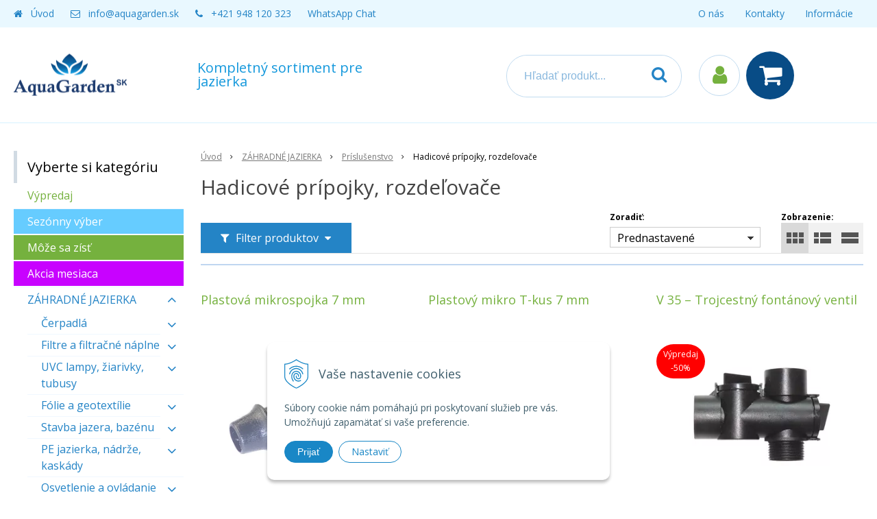

--- FILE ---
content_type: text/html; charset=windows-1250
request_url: https://www.aquagarden.sk/obchod/cid/56/category/hadicove-pripojky-rozdelovace.xhtml
body_size: 42325
content:
<!DOCTYPE html>
<html lang="sk" class=" is-cart-item-count fixed-header ViewIcons filter-position-top">
<head>
		<meta http-equiv="X-UA-Compatible" content="IE=edge,chrome=1" />
		<meta name="viewport" content="width=device-width, initial-scale=1.0, minimum-scale=1.0, user-scalable=1" />
		
		<meta charset="windows-1250" />
		<title>Hadicové prípojky - Aquagarden - široká ponuka produktov pre záhradné a kúpacie jazierka</title>
		<meta name="description" content="Aquagarden - internetový obchod spoločnosti RW ORAVA ponúka široký sortiment produktov pre záhradné jazierka, kúpacie jazerá, fontány, ale aj pre záhradu. Poradíme, koľko fólie potrebujete pre stavbu jazierka, ako vybrať filtráciu pre udržanie čistej vody" />
		<meta name="keywords" content="aquagarden, záhradné jazierko, kúpacie jazierko, výstavba jazierka,  jazierková fólia, PVC fólia, jazierkový vysávač, fontána, filtrácia, filtračný systém, filter, filtračné čerpadlo, filtračné baktérie, filtrácia, filtračné špongie do filtra," />
		<meta name="robots" content="index,follow" />
		<meta name="googlebot" content="index,follow" />
		<meta name="author" content="WEBYGROUP.sk - Tvorba webov a eshopov" />
		<meta name="generator" content="Unisite 8.20.0 #281025" />
		<meta property="og:type" content="website" />
		<meta property="og:title" content="Hadicové prípojky" />
		<meta property="og:url" content="https://www.aquagarden.sk/obchod/cid/56/category/hadicove-pripojky-rozdelovace.xhtml" />
		<meta property="og:locale" content="sk_SK" />
		<meta property="og:site_name" content="Aquagarden - široká ponuka produktov pre záhradné a kúpacie jazierka" />
		<meta name="twitter:domain" content="www.aquagarden.sk" />
		<meta property="og:description" content="" />
		<meta property="og:image" content="https://www.aquagarden.sk/obchod_homedir/data/1409/ikony/vystavba-jazera-rozdelovace-spojky.jpg" />

		<link href="https://www.aquagarden.sk/Data/1283/favicon.ico" type="image/x-icon" rel="icon" />
		<link href="https://www.aquagarden.sk/Data/1283/favicon.ico" type="image/x-icon" rel="shortcut icon" />
		<link rel="stylesheet" type="text/css" href="/Data/1283/Cache/Css/site_31dd09ba.css" />
		<link rel="stylesheet" type="text/css" href="/Data/1283/Cache/Css/default_css_9f079e26.css" />
		<link rel="stylesheet" type="text/css" href="/SiteJay2.0/JScript/Fancybox3/jquery.fancybox.min.css" />
		<link rel="stylesheet" type="text/css" href="/Data/1283/Cache/Css/slick_e38119dc.css" />
		<link rel="stylesheet" type="text/css" href="/Data/1283/Cache/Css/productsSlider_a372d468.css" />
		<link rel="stylesheet" type="text/css" href="https://www.aquagarden.sk/SiteJay2.0/JScript/PriceSliderNew/price-slider-new.css" />
		<link rel="stylesheet" type="text/css" href="/Data/1283/Cache/Css/infopanel_6cd46475.css" />
		<script src="/SiteJay2.0/jquery-3.7.1.min.js"></script>
		<script src="/SiteJay2.0/JScript/Fancybox3/jquery.fancybox.min.js"></script>
		<script src="/SiteJay2.0/JScript/jquery.mousewheel-3.0.6.pack.js"></script>
		<script src="/Data/1283/Cache/Script/common_5fecc569.js"></script>
		<script src="/Data/1283/Cache/Script/CookieConsent_6224c920.js"></script>
		<script src="/Data/1283/Cache/Script/default_js_2b94160d.js"></script>
		<script src="/Data/1283/Cache/Script/categories_menu_script_3eefc370.js"></script>
		<script src="/SiteJay2.0/jquery.newsletterpopup.js"></script>
		<script src="/Data/1283/Cache/Script/shop_content_scripts_d151fbc7.js"></script>
		<script src="https://www.aquagarden.sk/SiteJay2.0/JScript/PriceSliderNew/price-slider-new.js"></script>
		<script src="https://www.aquagarden.sk/SiteJay2.0/jquery_tipsy.js"></script>

		<link rel="stylesheet" type="text/css" href="/Data/default/UserFiles/font-awesome/css/font-awesome.min.css" />
		<link rel="stylesheet" type="text/css" href="/Data/default/UserFiles/js/slick/slick.css" />
		<link rel="stylesheet" type="text/css" href="/Data/default/UserFiles/js/slick/slick-theme.css" />
        <link rel="stylesheet" type="text/css" href="/Data/default/UserFiles/js/lightslider/lightslider.min.css" />
        <link href="https://fonts.googleapis.com/css2?family=Open+Sans:wght@400;600;700&display=swap" rel="stylesheet">
	<!-- Smartsupp Live Chat script -->
<script type="text/javascript">
var _smartsupp = _smartsupp || {};
_smartsupp.key = '7e424930aa062eca361d48217f2ef0e7484bf49a';
_smartsupp.offsetX = 60;
window.smartsupp||(function(d) {
  var s,c,o=smartsupp=function(){ o._.push(arguments)};o._=[];
  s=d.getElementsByTagName('script')[0];c=d.createElement('script');
  c.type='text/javascript';c.charset='utf-8';c.async=true;
  c.src='https://www.smartsuppchat.com/loader.js?';s.parentNode.insertBefore(c,s);
})(document);
</script><link rel="next" href="https://www.aquagarden.sk/obchod/cid/56/category/hadicove-pripojky-rozdelovace/resultpage/2.xhtml" />
	</head>

	<body id="page22836" class="matrix-skin home-page ">
        <div class="site-overlay"></div>
        
            <div id="container-main">
                <div class="header-separator"></div>
                <header class="header">
                    <div class="head">
                      
<div id="sjm-s-hlavicka"><div class="logo-wrapper">
    <p id="logo"><a href="/"><img src="/Data/1283/UserFiles/images/aquagarden-logo.png" alt="Aquagarden - široká ponuka produktov pre záhradné a kúpacie jazierka" srcset="" width="165" height="61"></a></p>
    <p class="slogan"><span>Kompletný sortiment pre jazierka</span></p>
</div>


    
        <ul class="info-row">
            <li class="info-row-home"><i class="fa fa-home"></i> <a href="/">Úvod</a></li>
            
            <li class="info-row-mail" translate="no"><i class="fa fa-envelope-o"></i> <a href="mailto:info@aquagarden.sk">info@aquagarden.sk</a></li>
            <li class="info-row-phone" translate="no"><i class="fa fa-phone"></i> <a href="tel:+421948120323">+421 948 120 323</a></li>
            <li class="info-row-text-after"><a href="https://wa.me/421948120323" target="_blank">WhatsApp Chat</a></li>
        </ul>
    

</div>

                      <div class="icons">
                          <div id="ico-menu"><a href="javascript:void(0)"><i class="fa fa-bars"></i> Menu</a></div>
                          <div id="ico-search"><a href="javascript:void(0)"><i class="fa fa-search"></i></a></div>
                          <div id="main-login">
<div id="sjm-s-login-top"><div class="Shop-login">
    <div><i class="fa fa-user"></i></div>
    
        <ul data-text="Môj účet">
            <li class="user"><a href="https://www.aquagarden.sk/obchod/action/enterlogin.xhtml" rel="nofollow">Prihlásiť</a></li>
            
                <li class="reg"><a href="https://www.aquagarden.sk/obchod/action/registration.xhtml" rel="nofollow">Registrácia</a></li>
            
            
        </ul>
    
    
</div></div>
</div>
                          <div id="main-cart">
<div id="sjm-s-kosik"><div id="kosik">
     <a href="https://www.aquagarden.sk/obchod/action/cart.xhtml" class="caq-0" title="Košík">
     <span class="kosik-ico"><i class="fa fa-shopping-cart"></i></span>
     
     </a>
</div></div>
</div>
                      </div>
                      <div id="main-search">
<div id="sjm-s-vyhladavanie">
	
                <script type="text/javascript">
                    /* <![CDATA[ */

                    displayBoxIndex = -1;
                    var SearchNavigate = function(diff) {
                        displayBoxIndex += diff;
                        var oBoxCollection = $(".suggestSearchContent:not(.suggestSearchHeader):not(.suggestSearchFooter) p");
                        if(!oBoxCollection.length){
                            return;
                        }
                        if (displayBoxIndex >= oBoxCollection.length)
                            displayBoxIndex = 0;
                        if (displayBoxIndex < 0)
                            displayBoxIndex = oBoxCollection.length - 1;
                        var cssClass = "search-selected-item";
                        oBoxCollection.removeClass(cssClass).eq(displayBoxIndex).addClass(cssClass);
                        oBoxCollection.eq(displayBoxIndex)[0].scrollIntoView({ 
                            block: 'nearest',
                            inline: 'nearest',
                            behavior: 'smooth'
                        });
                    }

                        var timeoutsearch;
                        function getXmlHttpRequestObject() {
                            if (window.XMLHttpRequest) {
                                return new XMLHttpRequest();
                            } else if(window.ActiveXObject) {
                                return new ActiveXObject("Microsoft.XMLHTTP");
                            } else {
                            }
                        }

                        var searchReq = getXmlHttpRequestObject();

                        function searchSuggest() {
                            if (searchReq.readyState == 4 || searchReq.readyState == 0) {
                                var str = escape(encodeURI(document.getElementById('searchstringid').value));
                                //$('#search_suggest').html('<div class="suggest_wrapper loading"><img src="/Images/loading.gif" alt="loading" /></div>');
                                var stockOnly = '0';
                                if (document.getElementById('searchStockOnlyId') != null && document.getElementById('searchStockOnlyId').checked == true)
                                    stockOnly = '1';

                                searchReq.open("GET", 'https://www.aquagarden.sk/suggestsearch/chckprm/suggest/search/' + str + '/stock/' + stockOnly + '.xhtml', true);
                                searchReq.onreadystatechange = handleSearchSuggest;
                                searchReq.send(null);
                            }
                            clearTimeout(timeoutsearch);
                        }

                        function handleSearchSuggest() {
                            if (searchReq.readyState == 4) {
                                var ss = document.getElementById('search_suggest')
                                ss.innerHTML = '';
                                ss.innerHTML = searchReq.responseText;

                                if(ss.innerHTML.length)
                                    ss.innerHTML = '<div class="suggest_wrapper">' + ss.innerHTML + '</div>';
                            }
                        }

                        $(document).ready(function(){

                            $('body').on('click', function () {
                                $('#search_suggest').html('');
                            });

                            $('form.search').on('click', function(e){
                                e.stopPropagation();
                            });

                            $('#searchstringid').attr('autocomplete','off').on('keyup click', function(e) {

                                if (e.keyCode == 40)
                                {
                                    e.preventDefault()
                                    SearchNavigate(1);
                                }
                                else if(e.keyCode==38)
                                {
                                    e.preventDefault()
                                    SearchNavigate(-1);
                                } else if(e.keyCode==13){

                                    if($("p.search-selected-item").length){
                                        e.preventDefault();
                                        location.href=$("p.search-selected-item a").attr("href");
                                    }

                                } else {
                                    if(timeoutsearch) {
                                        clearTimeout(timeoutsearch);
                                        timeoutsearch = null;
                                    }
                                    if($.trim($("#searchstringid").val()) !== ""){
                                        timeoutsearch = setTimeout(searchSuggest, 200);
                                    }
                                    else {
                                        var ss = document.getElementById('search_suggest')
                                        ss.innerHTML = '';                                    
                                    }
                                }
                            });
                        });
                    /* ]]> */
                </script>

<form action="https://www.aquagarden.sk/index.php?page=22836" method="get" class="search">
  <span class="input"><input type="text" name="searchstring" value="" class="SearchInput" id="searchstringid" placeholder="Hľadaný výraz" /><input type="hidden" name="searchtype" value="all" /></span>
  <div id="search_suggest"></div>  
  <span class="submit"><input type="hidden" name="action" value="search" /><input type="hidden" name="cid" value="0" /><input type="hidden" name="page" value="22836" /><input type="submit" name="searchsubmit" value="Hľadaj" class="SearchSubmit" /></span>  
</form></div>
</div>
                      <div class="mbmenu clearfix" id="menu-main">
                        <div class="content"><nav>
<div id="sjm-s-menu-vodorovne"><ul id="m-smenuvodorovne" class="sjMenu"><li class="no-selected"><a href="https://www.aquagarden.sk/o_nas.xhtml">O nás</a></li><li class="no-selected"><a href="https://www.aquagarden.sk/kontakty.xhtml">Kontakty</a></li><li class="no-selected"><a href="https://www.aquagarden.sk/informacie.xhtml">Informácie</a><ul><li class="no-selected"><a href="https://www.aquagarden.sk/obchodne-podmienky.xhtml">Obchodné podmienky</a></li><li class="no-selected"><a href="https://www.aquagarden.sk/faq-casto_kladene_otazky.xhtml">Časté otázky</a></li><li class="no-selected"><a href="https://www.aquagarden.sk/zasady-ochrany-osobnych-udajov.xhtml">Ochrana os. údajov</a></li><li class="no-selected"><a href="https://www.aquagarden.sk/alternativne-riesenie-sporov.xhtml">Alternatívne riešenie sporov</a></li><li class="no-selected"><a href="https://www.aquagarden.sk/preprava-tovaru.xhtml">Doprava</a></li><li class="no-selected"><a href="https://www.aquagarden.sk/ako_nakupovat.xhtml">Ako nakupovať</a></li><li class="no-selected"><a href="https://www.aquagarden.sk/vernostny_program.xhtml">Vernostný program</a></li><li class="no-selected"><a href="https://www.aquagarden.sk/porovnanie-filtrov.xhtml">Porovnanie filtrácií</a></li><li class="no-selected"><a href="https://www.aquagarden.sk/vykonove-krivky-cerpadiel.xhtml">Výkonové krivky</a></li><li class="no-selected"><a href="https://www.aquagarden.sk/clanky.xhtml">Články</a></li><li class="no-selected"><a href="https://www.aquagarden.sk/dlznici.xhtml">Dlžníci</a></li></ul></li></ul></div>
</nav></div>
                      </div>
                  </div>
                  
                </header>
                <div id="container-outer">
                    <div id="container" class="clearfix">
                        <main id="content">
                            
                                <div class="top-image">
<div id="sjm-d-93978"> </div>
</div>
                                
<div id="sjm-d-97323"> </div>

<div id="sjm-d-58762">        <div class="ShopContent">
<!-- SJ_Modules_Shop_Content ***start*** -->
	
            <div class="ShopProductParentCategories">
                <ul itemprop="breadcrumb" itemscope itemtype="http://schema.org/BreadcrumbList">
                    
                    <li itemprop="itemListElement" itemscope itemtype="http://schema.org/ListItem">
                        <a href="/" itemprop="item"><span itemprop="name">Úvod</span></a>
                        <meta itemprop="position" content="1" />
                    </li>
                    <li><span class="separator">&gt;&gt;</span></li>
                    <li itemprop="itemListElement" itemscope itemtype="http://schema.org/ListItem">
                        <a href="https://www.aquagarden.sk/obchod/cid/71/category/zahradne-jazierka.xhtml" itemprop="item"><span itemprop="name">ZÁHRADNÉ JAZIERKA</span></a>
                        <meta itemprop="position" content="2" />
                    </li>
                    <li><span class="separator">&gt;&gt;</span></li>
                    <li itemprop="itemListElement" itemscope itemtype="http://schema.org/ListItem">
                        <a href="https://www.aquagarden.sk/obchod/cid/10/category/prislusenstvo.xhtml" itemprop="item"><span itemprop="name">Príslušenstvo</span></a>
                        <meta itemprop="position" content="3" />
                    </li>
                    <li><span class="separator">&gt;&gt;</span></li>
                    <li itemprop="itemListElement" itemscope itemtype="http://schema.org/ListItem">
                        <span itemprop="name">Hadicové prípojky, rozdeľovače</span>
                        <meta itemprop="position" content="4" />
                    </li>
                </ul>
            </div>




<div class="category-wrapper"><h1 class="heading" style="order:1">



Hadicové prípojky, rozdeľovače


</h1>













</div><!-- end category-wrapper -->




<div class="ViewTypeRow clearfix">
	
		<div class="filter-title"><i class="fa fa-filter"></i> Filter produktov <i class="fa fa-caret-down"></i></div>
	

	<div class="ViewTypeWrap">
    	<span>Zobrazenie:</span>
        <ul class="ViewType">
            <li class="current" id="ViewIcons"><a href="javascript:void(0);">Ikony</a></li>
            <li id="ViewDetails"><a href="javascript:void(0);">Podrobne</a></li>
            <li id="ViewTable"><a href="javascript:void(0);">TABLE</a></li>
        </ul>
    </div>

    
	    <div class="SortType">
	    	<span class="label">Zoradiť:</span>
                            <form action="https://www.aquagarden.sk/obchod/cid/56/category/hadicove-pripojky-rozdelovace.xhtml" id="ShopSortSelect" method="post">
                                <select class="CustomSort" name="orderby" onchange="document.getElementById('ShopSortSelect').submit(); return false;">
                                    
                            <option value="orderasc" selected="selected">Prednastavené</option>
                            <option value="nameasc">Názov A-Z</option>
                            <option value="namedesc">Názov Z-A</option>
                            <option value="priceasc">Ceny od najlacnejšieho</option>
                            <option value="pricedesc">Ceny od najdrahšieho</option>
                                </select>
                            </form>
	    </div>
    

    
    	<form action="https://www.aquagarden.sk/obchod/cid/56/category/hadicove-pripojky-rozdelovace.xhtml#FilterFormId" method="post" id="FilterFormId" data-url="https://www.aquagarden.sk/obchod/cid/56/category/hadicove-pripojky-rozdelovace.xhtml">

            <div id="FilterFormIdBox">

                
                        <div class="Filter" id="PriceFilterBox">
                            <p class="FilterTitle">Cenový filter</p>
                            <div class="form">
                                <div id="price-slider-new">
                                    <div class="price-slider-new-container">
                                        <div class="new-price-slider">
                                            <div id="price-slider" data-min="0" data-max="49" data-limitfrom="0" data-limitto="49"></div>                                           
                                        </div>
                                        <div class="new-price-slider-min new-price-slider-input">
                                            <div>
                                                <span>od</span>
                                                <input type="text" min="0" max="49" id="min_price" class="price-range-field" />
                                                <span>€</span>
                                            </div>
                                        </div>
                                        <div class="new-price-slider-max new-price-slider-input">
                                            <div>
                                                <span>do</span>
                                                <input type="text" min="0" max="49" id="max_price" class="price-range-field" />
                                                <span>€</span>
                                            </div>
                                        </div>
                                    </div>
                                    <input type="hidden" name="priceLimitFrom" id="priceLimitFrom" value="0">
                                    <input type="hidden" name="priceLimitTo" id="priceLimitTo" value="49">
                                    <input type="hidden" name="previousMinPrice" value="0">
                                    <input type="hidden" name="previousMaxPrice" value="49">
                                </div>
                            </div>
                        </div>
                    

                <div class="infilter">
                    
                        
                    <div class="Filter" id="StockFilter">
                        <p class="FilterTitle">Dostupnosť</p>
                        <div class="form">
                            <span class="FilterValue">
                                <input type="checkbox" name="onlyInStock" id="onlyInStock" value="1" onclick="getElementById ('FilterFormId').submit();" />
                                <label for="onlyInStock">Na sklade <span>(81)</span></label>
                            </span>
                        </div>
                    </div>
                    

                    
                        
                        <div class="Filter" id="StatesFilter">
                            <p class="FilterTitle">Typ</p>
                            <input type="hidden" name="StatesFilterForm" />
                            <div class="form">
                                
                            <span class="FilterValue">
                                <input type="checkbox" id="StatesFilterActionsId" name="StatesFilterActions" onclick="getElementById ('FilterFormId').submit();" />
                                <label for="StatesFilterActionsId">Akcie <span>(1)</span></label>
                            </span>
                            <span class="FilterValue">
                                <input type="checkbox" id="StatesFilterNewsId" name="StatesFilterNews" disabled="disabled" onclick="getElementById ('FilterFormId').submit();" />
                                <label for="StatesFilterNewsId">Novinky <span>(0)</span></label>
                            </span>
                            <span class="FilterValue">
                                <input type="checkbox" id="StatesFilterSellOutsId" name="StatesFilterSellOuts" onclick="getElementById ('FilterFormId').submit();" />
                                <label for="StatesFilterSellOutsId">Výpredaje <span>(2)</span></label>
                            </span>
                        <span class="FilterValue">
                            <input type="checkbox" id="StatesFilter36Id" name="StatesFilter36" disabled="disabled" onclick="getElementById ('FilterFormId').submit();" />
                            <label for="StatesFilter36Id">Black Friday <span>(0)</span></label>
                        </span>
                        <span class="FilterValue">
                            <input type="checkbox" id="StatesFilter43Id" name="StatesFilter43" disabled="disabled" onclick="getElementById ('FilterFormId').submit();" />
                            <label for="StatesFilter43Id">Novinky <span>(0)</span></label>
                        </span>
                            </div>
                        </div>
                    

                    
                        
                    <div class="Filter" id="ManufacturersFilter">
                        <p class="FilterTitle">Výrobca <span class="ResetFilter"><a href="https://www.aquagarden.sk/obchod/cid/56/category/hadicove-pripojky-rozdelovace.xhtml">Všetko</a></span></p>
                        <input type="hidden" name="ManufacturersFilterForm" />
                        <div class="form">
                                <span class="FilterValue">
                                    <input type="checkbox" id="ManufacturersFilterValue3Id" name="ManufacturersFilter3" onclick="getElementById ('FilterFormId').submit();" />
                                    <label for="ManufacturersFilterValue3Id">Iný <span>(72)</span></label>
                                </span>
                                <span class="FilterValue">
                                    <input type="checkbox" id="ManufacturersFilterValue4Id" name="ManufacturersFilter4" onclick="getElementById ('FilterFormId').submit();" />
                                    <label for="ManufacturersFilterValue4Id">Oase <span>(19)</span></label>
                                </span>
                                <span class="FilterValue">
                                    <input type="checkbox" id="ManufacturersFilterValue76Id" name="ManufacturersFilter76" onclick="getElementById ('FilterFormId').submit();" />
                                    <label for="ManufacturersFilterValue76Id">Plimat <span>(4)</span></label>
                                </span>
                                <span class="FilterValue">
                                    <input type="checkbox" id="ManufacturersFilterValue23Id" name="ManufacturersFilter23" onclick="getElementById ('FilterFormId').submit();" />
                                    <label for="ManufacturersFilterValue23Id">XTline <span>(2)</span></label>
                                </span>
                        </div>
                    </div>
                    

                    

                    

                </div>
                
                    <div class="button-rows">
                        <button>Zobraziť produkty <span>(98)</span></button>
                        
                    </div>
                
            </div>
    	</form>
    

</div>


<div class="ShopDetailView" id="cid56"><div class="Product" itemscope itemtype="http://schema.org/Product">
    
        <div style="display: none;" itemprop="brand" itemtype="https://schema.org/Brand" itemscope>
            <meta itemprop="name" content="Iný" />
            
        </div>
    
    
        <meta itemprop="gtin14" content="6261128945777"  />
    

    <form action="https://www.aquagarden.sk/obchod/cid/56/category/hadicove-pripojky-rozdelovace/order/5137501.xhtml" data-mincountval="0" data-mincountmultiplyval="false" id="id5137501" method="post" onsubmit="if (!AllowOrderProductBuy (20, document.getElementById('Quantity' + 5137501), 5137501)) return false; if(!CheckMinCount(document.getElementById('Quantity5137501'), 0, false))return false;">

        <div class="in-wrapper">
            
            <h2 itemprop="name" class="product-name" ><a href="https://www.aquagarden.sk/obchod/plastova-mikrospojka-7-mm/p-5137501.xhtml" title="Plastová mikrospojka 7 mm">Plastová mikrospojka 7 mm</a></h2>
            <meta itemprop="category" content="ZÁHRADNÉ JAZIERKA > Príslušenstvo > Hadicové prípojky, rozdeľovače" />
        </div>

        <div class="ImageWrapper">
            <div class="ProductImage">
                <a href="https://www.aquagarden.sk/obchod/plastova-mikrospojka-7-mm/p-5137501.xhtml">
                    <picture>
                        <source srcset="/obchod_homedir/data/1409/obrazky/male_obrazky/2845777-mikrospojka-plastova-pvc.webp" type="image/webp" data-large-image="/obchod_homedir/data/1409/obrazky/2845777-mikrospojka-plastova-pvc.webp">
                        <img src="/obchod_homedir/data/1409/obrazky/male_obrazky/2845777-mikrospojka-plastova-pvc.jpg" alt="Plastová mikrospojka 7 mm" title="Plastová mikrospojka 7 mm" id="ProductImage5137501" itemprop="image" loading="lazy" />
                    </picture>
                    <span class="stickers">
                        
                            
                                
                                
                                
                                
                                
                            
                        

                        
                            
                        

                        

                        
                    </span>
                    
                </a>
                
            </div>
        </div>
        <div class="ProductContent">
            <div class="ContentIn">
                <div class="ProductDescription">
                    <div class="small-description" itemprop="description">Plastová spojka s priemerom 7 mm na hadičku s vnútorným priemerom 6 mm.</div>
                    
                </div>
            </div>
                
            <div class="ShopIcons">
                
                    <div class="price" itemprop="offers" itemscope itemtype="http://schema.org/Offer">
                                    <meta itemprop="category" content="ZÁHRADNÉ JAZIERKA > Príslušenstvo > Hadicové prípojky, rozdeľovače" />
                                    <meta itemprop="url" content="https://www.aquagarden.sk/obchod/plastova-mikrospojka-7-mm/p-5137501.xhtml" />

                                    
                                        
                                            <meta itemprop="availability" href="http://schema.org/InStock" content="InStock" />
                                        
                                        
                                    
                                    
    
                                    <div class="price-row-1">
                                                        
                                                                <div class="price-with-vat">
                                                                        
                                                                        <strong id="PriceWithVAT5137501" class="main-price"><span itemprop="price" content="0.3">0,30</span> <span itemprop="priceCurrency" content="EUR">€</span></strong> <span class="dph">s DPH / ks</span>
                                                                </div>
                                                        
                                                        
                                                        
                                                                
                                                                        <div class="price-without-vat"><strong id="PriceWithoutVAT5137501" class="main-price">0,24 €</strong> <span class="dph">bez DPH / ks</span></div>
                                                                
                                                        
                                                        

                                                        
                                        </div>
                                        
                                        
                                </div>
                    
                        
                            
                                <div class="ProductButtons">
                                       
                                        <button type="submit" name="add-button" id="AddToCart5137501" aria-label="Do ko&scaron;&iacute;ka">
                                            <span class="icon" data-title="Do ko&scaron;&iacute;ka"><i class="fa fa-shopping-cart"></i></span>
                                            
                                        </button>
                                    
                                       
                                    <span class="mnozstvo">
                                        <input type="text" size="5" value="1" name="quantity" id="Quantity5137501" onkeyup="AllowOrderProduct (5137501, 20 , this.value);" class="Quantity noEnterSubmit" />
                                        
                                            <label for="Quantity5137501">ks</label>
                                        
                                        <span class="cplus">+</span>
                                        <span class="cminus">-</span>
                                    </span>
                                    
                                </div>
                                <span id="StockWarning5137501" class="stockwarning"></span>
                            
                            
                        
                    
                
                
                <div class="clear"></div>
            </div>
            
            <div class="bottom">
                
                    <div class="delivery-info"><strong id="StockCountText5137501">                        <span style="color: #00aa00">Skladom: 20ks</span></strong></div>
                
                <div class="order-number">Obj. čislo: <span id="OrderNumber5137501" itemprop="sku">28I45777</span></div>
            </div>
			
        </div>

        <input type="hidden" name="CSRFToken" value="38efaeb2b594706bab7241c541736bc7a2aef1e694579b0313a7b139cee982c9e6c635" />

    </form>
    
</div>
<div class="Product" itemscope itemtype="http://schema.org/Product">
    
        <div style="display: none;" itemprop="brand" itemtype="https://schema.org/Brand" itemscope>
            <meta itemprop="name" content="Iný" />
            
        </div>
    
    
        <meta itemprop="gtin14" content="6261128945775"  />
    

    <form action="https://www.aquagarden.sk/obchod/cid/56/category/hadicove-pripojky-rozdelovace/order/5137503.xhtml" data-mincountval="0" data-mincountmultiplyval="false" id="id5137503" method="post" onsubmit="if (!AllowOrderProductBuy (19, document.getElementById('Quantity' + 5137503), 5137503)) return false; if(!CheckMinCount(document.getElementById('Quantity5137503'), 0, false))return false;">

        <div class="in-wrapper">
            
            <h2 itemprop="name" class="product-name" ><a href="https://www.aquagarden.sk/obchod/plastovy-mikro-t-kus-7-mm/p-5137503.xhtml" title="Plastový mikro T-kus 7 mm">Plastový mikro T-kus 7 mm</a></h2>
            <meta itemprop="category" content="ZÁHRADNÉ JAZIERKA > Príslušenstvo > Hadicové prípojky, rozdeľovače" />
        </div>

        <div class="ImageWrapper">
            <div class="ProductImage">
                <a href="https://www.aquagarden.sk/obchod/plastovy-mikro-t-kus-7-mm/p-5137503.xhtml">
                    <picture>
                        <source srcset="/obchod_homedir/data/1409/obrazky/male_obrazky/2845775-mikro-t-kus-plastove-pvc.webp" type="image/webp" data-large-image="/obchod_homedir/data/1409/obrazky/2845775-mikro-t-kus-plastove-pvc.webp">
                        <img src="/obchod_homedir/data/1409/obrazky/male_obrazky/2845775-mikro-t-kus-plastove-pvc.jpg" alt="Plastový mikro T-kus 7 mm" title="Plastový mikro T-kus 7 mm" id="ProductImage5137503" itemprop="image" loading="lazy" />
                    </picture>
                    <span class="stickers">
                        
                            
                                
                                
                                
                                
                                
                            
                        

                        
                            
                        

                        

                        
                    </span>
                    
                </a>
                
            </div>
        </div>
        <div class="ProductContent">
            <div class="ContentIn">
                <div class="ProductDescription">
                    <div class="small-description" itemprop="description">Plastový nástrčný T-kus s priemerom 7 mm na hadičku s vnútorným priemerom 6 mm.</div>
                    
                </div>
            </div>
                
            <div class="ShopIcons">
                
                    <div class="price" itemprop="offers" itemscope itemtype="http://schema.org/Offer">
                                    <meta itemprop="category" content="ZÁHRADNÉ JAZIERKA > Príslušenstvo > Hadicové prípojky, rozdeľovače" />
                                    <meta itemprop="url" content="https://www.aquagarden.sk/obchod/plastovy-mikro-t-kus-7-mm/p-5137503.xhtml" />

                                    
                                        
                                            <meta itemprop="availability" href="http://schema.org/InStock" content="InStock" />
                                        
                                        
                                    
                                    
    
                                    <div class="price-row-1">
                                                        
                                                                <div class="price-with-vat">
                                                                        
                                                                        <strong id="PriceWithVAT5137503" class="main-price"><span itemprop="price" content="0.4">0,40</span> <span itemprop="priceCurrency" content="EUR">€</span></strong> <span class="dph">s DPH / ks</span>
                                                                </div>
                                                        
                                                        
                                                        
                                                                
                                                                        <div class="price-without-vat"><strong id="PriceWithoutVAT5137503" class="main-price">0,33 €</strong> <span class="dph">bez DPH / ks</span></div>
                                                                
                                                        
                                                        

                                                        
                                        </div>
                                        
                                        
                                </div>
                    
                        
                            
                                <div class="ProductButtons">
                                       
                                        <button type="submit" name="add-button" id="AddToCart5137503" aria-label="Do ko&scaron;&iacute;ka">
                                            <span class="icon" data-title="Do ko&scaron;&iacute;ka"><i class="fa fa-shopping-cart"></i></span>
                                            
                                        </button>
                                    
                                       
                                    <span class="mnozstvo">
                                        <input type="text" size="5" value="1" name="quantity" id="Quantity5137503" onkeyup="AllowOrderProduct (5137503, 19 , this.value);" class="Quantity noEnterSubmit" />
                                        
                                            <label for="Quantity5137503">ks</label>
                                        
                                        <span class="cplus">+</span>
                                        <span class="cminus">-</span>
                                    </span>
                                    
                                </div>
                                <span id="StockWarning5137503" class="stockwarning"></span>
                            
                            
                        
                    
                
                
                <div class="clear"></div>
            </div>
            
            <div class="bottom">
                
                    <div class="delivery-info"><strong id="StockCountText5137503">                        <span style="color: #00aa00">Skladom: &gt; 10ks</span></strong></div>
                
                <div class="order-number">Obj. čislo: <span id="OrderNumber5137503" itemprop="sku">28I45775</span></div>
            </div>
			
        </div>

        <input type="hidden" name="CSRFToken" value="a8cdc8ae91b178ec517a7fdb7c0fe6ea761a88bf2193c763ab04adaf0884a6d45794d3" />

    </form>
    
</div>
<div class="Product" itemscope itemtype="http://schema.org/Product">
    
        <div style="display: none;" itemprop="brand" itemtype="https://schema.org/Brand" itemscope>
            <meta itemprop="name" content="Iný" />
            
        </div>
    
    
        <meta itemprop="gtin14" content="2150220115235"  />
    

    <form action="https://www.aquagarden.sk/obchod/cid/56/category/hadicove-pripojky-rozdelovace/order/4149986.xhtml" data-mincountval="0" data-mincountmultiplyval="false" id="id4149986" method="post" onsubmit="if (!AllowOrderProductBuy (40, document.getElementById('Quantity' + 4149986), 4149986)) return false; if(!CheckMinCount(document.getElementById('Quantity4149986'), 0, false))return false;">

        <div class="in-wrapper">
            
            <h2 itemprop="name" class="product-name" ><a href="https://www.aquagarden.sk/obchod/v-35-trojcestny-fontanovy-ventil/p-4149986.xhtml" title="V 35 – Trojcestný fontánový ventil">V 35 – Trojcestný fontánový ventil</a></h2>
            <meta itemprop="category" content="ZÁHRADNÉ JAZIERKA > Príslušenstvo > Hadicové prípojky, rozdeľovače" />
        </div>

        <div class="ImageWrapper">
            <div class="ProductImage">
                <a href="https://www.aquagarden.sk/obchod/v-35-trojcestny-fontanovy-ventil/p-4149986.xhtml">
                    <picture>
                        <source srcset="/obchod_homedir/data/1409/obrazky/male_obrazky/20115235-v35-trojcestny-ventil-tree-way-valve-v.webp" type="image/webp" data-large-image="/obchod_homedir/data/1409/obrazky/20115235-v35-trojcestny-ventil-tree-way-valve-v.webp">
                        <img src="/obchod_homedir/data/1409/obrazky/male_obrazky/20115235-v35-trojcestny-ventil-tree-way-valve-v.jpg" alt="V 35 – Trojcestný fontánový ventil" title="V 35 – Trojcestný fontánový ventil" id="ProductImage4149986" itemprop="image" loading="lazy" />
                    </picture>
                    <span class="stickers">
                        
                            
                                
                                <span class="sticker sticker-sellout">Výpredaj <span class="sticker-percent">-50%</span></span>
                                
                                
                                
                            
                        

                        
                            
                        

                        

                        
                    </span>
                    
                </a>
                
            </div>
        </div>
        <div class="ProductContent">
            <div class="ContentIn">
                <div class="ProductDescription">
                    <div class="small-description" itemprop="description">Trojcestný fontánový plastový ventil pre fontány a vodné dekorácie. Pripojovacie závity: 1 x vonkajší 1“; 2 x vnútorný 1“</div>
                    
                </div>
            </div>
                
            <div class="ShopIcons">
                
                    <div class="price" itemprop="offers" itemscope itemtype="http://schema.org/Offer">
                                    <meta itemprop="category" content="ZÁHRADNÉ JAZIERKA > Príslušenstvo > Hadicové prípojky, rozdeľovače" />
                                    <meta itemprop="url" content="https://www.aquagarden.sk/obchod/v-35-trojcestny-fontanovy-ventil/p-4149986.xhtml" />

                                    
                                        
                                            <meta itemprop="availability" href="http://schema.org/InStock" content="InStock" />
                                        
                                        
                                    
                                    
    
                                    <div class="price-row-1">
                                                        
                                                                <div class="price-with-vat">
                                                                        <del id="OldPriceWithVAT4149986">6,66 €  <span class="dph">s DPH</span></del>
                                                                        <strong id="PriceWithVAT4149986" class="main-price"><span itemprop="price" content="3.35">3,35</span> <span itemprop="priceCurrency" content="EUR">€</span></strong> <span class="dph">s DPH / ks</span>
                                                                </div>
                                                        
                                                        
                                                        
                                                                
                                                                        <div class="price-without-vat"><strong id="PriceWithoutVAT4149986" class="main-price">2,72 €</strong> <span class="dph">bez DPH / ks</span></div>
                                                                
                                                        
                                                        

                                                        
                                        </div>
                                        
                                        
                                </div>
                    
                        
                            
                                <div class="ProductButtons">
                                       
                                        <button type="submit" name="add-button" id="AddToCart4149986" aria-label="Do ko&scaron;&iacute;ka">
                                            <span class="icon" data-title="Do ko&scaron;&iacute;ka"><i class="fa fa-shopping-cart"></i></span>
                                            
                                        </button>
                                    
                                       
                                    <span class="mnozstvo">
                                        <input type="text" size="5" value="1" name="quantity" id="Quantity4149986" onkeyup="AllowOrderProduct (4149986, 40 , this.value);" class="Quantity noEnterSubmit" />
                                        
                                            <label for="Quantity4149986">ks</label>
                                        
                                        <span class="cplus">+</span>
                                        <span class="cminus">-</span>
                                    </span>
                                    
                                </div>
                                <span id="StockWarning4149986" class="stockwarning"></span>
                            
                            
                        
                    
                
                
                <div class="clear"></div>
            </div>
            
            <div class="bottom">
                
                    <div class="delivery-info"><strong id="StockCountText4149986">                        <span style="color: #00aa00">Skladom: &gt; 20ks</span></strong></div>
                
                <div class="order-number">Obj. čislo: <span id="OrderNumber4149986" itemprop="sku">1I15235</span></div>
            </div>
			
        </div>

        <input type="hidden" name="CSRFToken" value="ef58dc5e62ca8f2ea4a3e2255fccc0dacf49743b0df102f4a1693c990d369459da386d" />

    </form>
    
</div>
<div class="Product" itemscope itemtype="http://schema.org/Product">
    
        <div style="display: none;" itemprop="brand" itemtype="https://schema.org/Brand" itemscope>
            <meta itemprop="name" content="Iný" />
            
        </div>
    
    
        <meta itemprop="gtin14" content="1341013418132"  />
    

    <form action="https://www.aquagarden.sk/obchod/cid/56/category/hadicove-pripojky-rozdelovace/order/4149987.xhtml" data-mincountval="0" data-mincountmultiplyval="false" id="id4149987" method="post" onsubmit="if (!AllowOrderProductBuy (31, document.getElementById('Quantity' + 4149987), 4149987)) return false; if(!CheckMinCount(document.getElementById('Quantity4149987'), 0, false))return false;">

        <div class="in-wrapper">
            
            <h2 itemprop="name" class="product-name" ><a href="https://www.aquagarden.sk/obchod/uha-32-univerzalny-hadicovy-adapter/p-4149987.xhtml" title="UHA 32 – Univerzálny hadicový adaptér">UHA 32 – Univerzálny hadicový adaptér</a></h2>
            <meta itemprop="category" content="ZÁHRADNÉ JAZIERKA > Príslušenstvo > Hadicové prípojky, rozdeľovače" />
        </div>

        <div class="ImageWrapper">
            <div class="ProductImage">
                <a href="https://www.aquagarden.sk/obchod/uha-32-univerzalny-hadicovy-adapter/p-4149987.xhtml">
                    <picture>
                        <source srcset="/obchod_homedir/data/1409/obrazky/male_obrazky/1013418132-uha32-univerzalny-hadicovy-adapter-v.webp" type="image/webp" data-large-image="/obchod_homedir/data/1409/obrazky/1013418132-uha32-univerzalny-hadicovy-adapter-v.webp">
                        <img src="/obchod_homedir/data/1409/obrazky/male_obrazky/1013418132-uha32-univerzalny-hadicovy-adapter-v.jpg" alt="UHA 32 – Univerzálny hadicový adaptér" title="UHA 32 – Univerzálny hadicový adaptér" id="ProductImage4149987" itemprop="image" loading="lazy" />
                    </picture>
                    <span class="stickers">
                        
                            
                                
                                <span class="sticker sticker-sellout">Výpredaj <span class="sticker-percent">-50%</span></span>
                                
                                
                                
                            
                        

                        
                            
                        

                        

                        
                    </span>
                    
                </a>
                
            </div>
        </div>
        <div class="ProductContent">
            <div class="ContentIn">
                <div class="ProductDescription">
                    <div class="small-description" itemprop="description">Univerzálny plastový hadicový adaptér pre jazierkové čerpadlá, filtre a UVC lampy. Pripojovací závit: vonkajší 1“. Jazierkové hadice: 32, 25 a 20 mm</div>
                    
                </div>
            </div>
                
            <div class="ShopIcons">
                
                    <div class="price" itemprop="offers" itemscope itemtype="http://schema.org/Offer">
                                    <meta itemprop="category" content="ZÁHRADNÉ JAZIERKA > Príslušenstvo > Hadicové prípojky, rozdeľovače" />
                                    <meta itemprop="url" content="https://www.aquagarden.sk/obchod/uha-32-univerzalny-hadicovy-adapter/p-4149987.xhtml" />

                                    
                                        
                                            <meta itemprop="availability" href="http://schema.org/InStock" content="InStock" />
                                        
                                        
                                    
                                    
    
                                    <div class="price-row-1">
                                                        
                                                                <div class="price-with-vat">
                                                                        <del id="OldPriceWithVAT4149987">6,36 €  <span class="dph">s DPH</span></del>
                                                                        <strong id="PriceWithVAT4149987" class="main-price"><span itemprop="price" content="3.2">3,20</span> <span itemprop="priceCurrency" content="EUR">€</span></strong> <span class="dph">s DPH / ks</span>
                                                                </div>
                                                        
                                                        
                                                        
                                                                
                                                                        <div class="price-without-vat"><strong id="PriceWithoutVAT4149987" class="main-price">2,60 €</strong> <span class="dph">bez DPH / ks</span></div>
                                                                
                                                        
                                                        

                                                        
                                        </div>
                                        
                                        
                                </div>
                    
                        
                            
                                <div class="ProductButtons">
                                       
                                        <button type="submit" name="add-button" id="AddToCart4149987" aria-label="Do ko&scaron;&iacute;ka">
                                            <span class="icon" data-title="Do ko&scaron;&iacute;ka"><i class="fa fa-shopping-cart"></i></span>
                                            
                                        </button>
                                    
                                       
                                    <span class="mnozstvo">
                                        <input type="text" size="5" value="1" name="quantity" id="Quantity4149987" onkeyup="AllowOrderProduct (4149987, 31 , this.value);" class="Quantity noEnterSubmit" />
                                        
                                            <label for="Quantity4149987">ks</label>
                                        
                                        <span class="cplus">+</span>
                                        <span class="cminus">-</span>
                                    </span>
                                    
                                </div>
                                <span id="StockWarning4149987" class="stockwarning"></span>
                            
                            
                        
                    
                
                
                <div class="clear"></div>
            </div>
            
            <div class="bottom">
                
                    <div class="delivery-info"><strong id="StockCountText4149987">                        <span style="color: #00aa00">Skladom: &gt; 20ks</span></strong></div>
                
                <div class="order-number">Obj. čislo: <span id="OrderNumber4149987" itemprop="sku">1I3418132</span></div>
            </div>
			
        </div>

        <input type="hidden" name="CSRFToken" value="1e02beb651618ff0e5aa1cb7055eec46e0edcfb93a2f2be9e42e10e406d6c0a7a24047" />

    </form>
    
</div>
<div class="Product" itemscope itemtype="http://schema.org/Product">
    
        <div style="display: none;" itemprop="brand" itemtype="https://schema.org/Brand" itemscope>
            <meta itemprop="name" content="Iný" />
            
        </div>
    
    
        <meta itemprop="gtin14" content="1340201018191"  />
    

    <form action="https://www.aquagarden.sk/obchod/cid/56/category/hadicove-pripojky-rozdelovace/order/4149992.xhtml" data-mincountval="0" data-mincountmultiplyval="false" id="id4149992" method="post" onsubmit="if (!AllowOrderProductBuy (23, document.getElementById('Quantity' + 4149992), 4149992)) return false; if(!CheckMinCount(document.getElementById('Quantity4149992'), 0, false))return false;">

        <div class="in-wrapper">
            
            <h2 itemprop="name" class="product-name" ><a href="https://www.aquagarden.sk/obchod/hadicovy-adapter-9-x-1%93/p-4149992.xhtml" title="Hadicový adaptér 9 x 1“">Hadicový adaptér 9 x 1“</a></h2>
            <meta itemprop="category" content="ZÁHRADNÉ JAZIERKA > Príslušenstvo > Hadicové prípojky, rozdeľovače" />
        </div>

        <div class="ImageWrapper">
            <div class="ProductImage">
                <a href="https://www.aquagarden.sk/obchod/hadicovy-adapter-9-x-1%93/p-4149992.xhtml">
                    <picture>
                        <source srcset="/obchod_homedir/data/1409/obrazky/male_obrazky/101ha91-hadicovy-adapter-9x1-v.webp" type="image/webp" data-large-image="/obchod_homedir/data/1409/obrazky/101ha91-hadicovy-adapter-9x1-v.webp">
                        <img src="/obchod_homedir/data/1409/obrazky/male_obrazky/101ha91-hadicovy-adapter-9x1-v.jpg" alt="Hadicový adaptér 9 x 1“" title="Hadicový adaptér 9 x 1“" id="ProductImage4149992" itemprop="image" loading="lazy" />
                    </picture>
                    <span class="stickers">
                        
                            
                                
                                
                                
                                
                                
                            
                        

                        
                            
                        

                        

                        
                    </span>
                    
                </a>
                
            </div>
        </div>
        <div class="ProductContent">
            <div class="ContentIn">
                <div class="ProductDescription">
                    <div class="small-description" itemprop="description">Hadicový adaptér s vonkajším závitom 1“ na silikónovú hadičku 8 mm.</div>
                    
                </div>
            </div>
                
            <div class="ShopIcons">
                
                    <div class="price" itemprop="offers" itemscope itemtype="http://schema.org/Offer">
                                    <meta itemprop="category" content="ZÁHRADNÉ JAZIERKA > Príslušenstvo > Hadicové prípojky, rozdeľovače" />
                                    <meta itemprop="url" content="https://www.aquagarden.sk/obchod/hadicovy-adapter-9-x-1%93/p-4149992.xhtml" />

                                    
                                        
                                            <meta itemprop="availability" href="http://schema.org/InStock" content="InStock" />
                                        
                                        
                                    
                                    
    
                                    <div class="price-row-1">
                                                        
                                                                <div class="price-with-vat">
                                                                        
                                                                        <strong id="PriceWithVAT4149992" class="main-price"><span itemprop="price" content="0.8">0,80</span> <span itemprop="priceCurrency" content="EUR">€</span></strong> <span class="dph">s DPH / ks</span>
                                                                </div>
                                                        
                                                        
                                                        
                                                                
                                                                        <div class="price-without-vat"><strong id="PriceWithoutVAT4149992" class="main-price">0,65 €</strong> <span class="dph">bez DPH / ks</span></div>
                                                                
                                                        
                                                        

                                                        
                                        </div>
                                        
                                        
                                </div>
                    
                        
                            
                                <div class="ProductButtons">
                                       
                                        <button type="submit" name="add-button" id="AddToCart4149992" aria-label="Do ko&scaron;&iacute;ka">
                                            <span class="icon" data-title="Do ko&scaron;&iacute;ka"><i class="fa fa-shopping-cart"></i></span>
                                            
                                        </button>
                                    
                                       
                                    <span class="mnozstvo">
                                        <input type="text" size="5" value="1" name="quantity" id="Quantity4149992" onkeyup="AllowOrderProduct (4149992, 23 , this.value);" class="Quantity noEnterSubmit" />
                                        
                                            <label for="Quantity4149992">ks</label>
                                        
                                        <span class="cplus">+</span>
                                        <span class="cminus">-</span>
                                    </span>
                                    
                                </div>
                                <span id="StockWarning4149992" class="stockwarning"></span>
                            
                            
                        
                    
                
                
                <div class="clear"></div>
            </div>
            
            <div class="bottom">
                
                    <div class="delivery-info"><strong id="StockCountText4149992">                        <span style="color: #00aa00">Skladom: &gt; 20ks</span></strong></div>
                
                <div class="order-number">Obj. čislo: <span id="OrderNumber4149992" itemprop="sku">1IHA91</span></div>
            </div>
			
        </div>

        <input type="hidden" name="CSRFToken" value="e1196a2161fbf904ec2b7a85b26dfc40e38346afc1e805333454309a3b1c421716bbcf" />

    </form>
    
</div>
<div class="Product" itemscope itemtype="http://schema.org/Product">
    
        <div style="display: none;" itemprop="brand" itemtype="https://schema.org/Brand" itemscope>
            <meta itemprop="name" content="Iný" />
            
        </div>
    
    
        <meta itemprop="gtin14" content="1340210181201"  />
    

    <form action="https://www.aquagarden.sk/obchod/cid/56/category/hadicove-pripojky-rozdelovace/order/4149993.xhtml" data-mincountval="0" data-mincountmultiplyval="false" id="id4149993" method="post" onsubmit="if (!AllowOrderProductBuy (1, document.getElementById('Quantity' + 4149993), 4149993)) return false; if(!CheckMinCount(document.getElementById('Quantity4149993'), 0, false))return false;">

        <div class="in-wrapper">
            
            <h2 itemprop="name" class="product-name" ><a href="https://www.aquagarden.sk/obchod/hadicovy-adapter-20-x-1%93/p-4149993.xhtml" title="Hadicový adaptér 20 x 1“">Hadicový adaptér 20 x 1“</a></h2>
            <meta itemprop="category" content="ZÁHRADNÉ JAZIERKA > Príslušenstvo > Hadicové prípojky, rozdeľovače" />
        </div>

        <div class="ImageWrapper">
            <div class="ProductImage">
                <a href="https://www.aquagarden.sk/obchod/hadicovy-adapter-20-x-1%93/p-4149993.xhtml">
                    <picture>
                        <source srcset="/obchod_homedir/data/1409/obrazky/male_obrazky/101ha201-hadicovy-adapter-20x1-v.webp" type="image/webp" data-large-image="/obchod_homedir/data/1409/obrazky/101ha201-hadicovy-adapter-20x1-v.webp">
                        <img src="/obchod_homedir/data/1409/obrazky/male_obrazky/101ha201-hadicovy-adapter-20x1-v.jpg" alt="Hadicový adaptér 20 x 1“" title="Hadicový adaptér 20 x 1“" id="ProductImage4149993" itemprop="image" loading="lazy" />
                    </picture>
                    <span class="stickers">
                        
                            
                                
                                
                                
                                
                                
                            
                        

                        
                            
                        

                        

                        
                    </span>
                    
                </a>
                
            </div>
        </div>
        <div class="ProductContent">
            <div class="ContentIn">
                <div class="ProductDescription">
                    <div class="small-description" itemprop="description">Hadicový adaptér s vonkajším závitom 1“ na hadicu 20 mm.</div>
                    
                </div>
            </div>
                
            <div class="ShopIcons">
                
                    <div class="price" itemprop="offers" itemscope itemtype="http://schema.org/Offer">
                                    <meta itemprop="category" content="ZÁHRADNÉ JAZIERKA > Príslušenstvo > Hadicové prípojky, rozdeľovače" />
                                    <meta itemprop="url" content="https://www.aquagarden.sk/obchod/hadicovy-adapter-20-x-1%93/p-4149993.xhtml" />

                                    
                                        
                                            <meta itemprop="availability" href="http://schema.org/InStock" content="InStock" />
                                        
                                        
                                    
                                    
    
                                    <div class="price-row-1">
                                                        
                                                                <div class="price-with-vat">
                                                                        
                                                                        <strong id="PriceWithVAT4149993" class="main-price"><span itemprop="price" content="0.8">0,80</span> <span itemprop="priceCurrency" content="EUR">€</span></strong> <span class="dph">s DPH</span>
                                                                </div>
                                                        
                                                        
                                                        
                                                                
                                                                        <div class="price-without-vat"><strong id="PriceWithoutVAT4149993" class="main-price">0,65 €</strong> <span class="dph">bez DPH</span></div>
                                                                
                                                        
                                                        

                                                        
                                        </div>
                                        
                                        
                                </div>
                    
                        
                            
                                <div class="ProductButtons">
                                       
                                        <button type="submit" name="add-button" id="AddToCart4149993" aria-label="Do ko&scaron;&iacute;ka">
                                            <span class="icon" data-title="Do ko&scaron;&iacute;ka"><i class="fa fa-shopping-cart"></i></span>
                                            
                                        </button>
                                    
                                       
                                    <span class="mnozstvo">
                                        <input type="text" size="5" value="1" name="quantity" id="Quantity4149993" onkeyup="AllowOrderProduct (4149993, 1 , this.value);" class="Quantity noEnterSubmit" />
                                        
                                            <label for="Quantity4149993">ks</label>
                                        
                                        <span class="cplus">+</span>
                                        <span class="cminus">-</span>
                                    </span>
                                    
                                </div>
                                <span id="StockWarning4149993" class="stockwarning"></span>
                            
                            
                        
                    
                
                
                <div class="clear"></div>
            </div>
            
            <div class="bottom">
                
                    <div class="delivery-info"><strong id="StockCountText4149993">                        <span style="color: #00aa00">Skladom: 1</span></strong></div>
                
                <div class="order-number">Obj. čislo: <span id="OrderNumber4149993" itemprop="sku">1IHA201</span></div>
            </div>
			
        </div>

        <input type="hidden" name="CSRFToken" value="eaa0dcaaae7870f4142f1908e4ca11d565621d7a10517e50d69a4e249c1133f645d5e8" />

    </form>
    
</div>
<div class="Product" itemscope itemtype="http://schema.org/Product">
    
        <div style="display: none;" itemprop="brand" itemtype="https://schema.org/Brand" itemscope>
            <meta itemprop="name" content="Plimat" />
            <meta itemprop="logo" content="/obchod_homedir/data/1409/vyrobca/plimat.jpg" />
        </div>
    
    
        <meta itemprop="gtin14" content="1341013137025"  />
    

    <form action="https://www.aquagarden.sk/obchod/cid/56/category/hadicove-pripojky-rozdelovace/order/4150017.xhtml" data-mincountval="0" data-mincountmultiplyval="false" id="id4150017" method="post" onsubmit="if (!AllowOrderProductBuy (20, document.getElementById('Quantity' + 4150017), 4150017)) return false; if(!CheckMinCount(document.getElementById('Quantity4150017'), 0, false))return false;">

        <div class="in-wrapper">
            
            <h2 itemprop="name" class="product-name" ><a href="https://www.aquagarden.sk/obchod/hadicovy-adapter-hd-25-x-3-4/p-4150017.xhtml" title="Hadicový adaptér HD 25 x 3/4&quot;">Hadicový adaptér HD 25 x 3/4&quot;</a></h2>
            <meta itemprop="category" content="ZÁHRADNÉ JAZIERKA > Príslušenstvo > Hadicové prípojky, rozdeľovače" />
        </div>

        <div class="ImageWrapper">
            <div class="ProductImage">
                <a href="https://www.aquagarden.sk/obchod/hadicovy-adapter-hd-25-x-3-4/p-4150017.xhtml">
                    <picture>
                        <source srcset="/obchod_homedir/data/1409/obrazky/male_obrazky/13137025-hadicovy-adapter-hd-25x3-4-v.webp" type="image/webp" data-large-image="/obchod_homedir/data/1409/obrazky/13137025-hadicovy-adapter-hd-25x3-4-v.webp">
                        <img src="/obchod_homedir/data/1409/obrazky/male_obrazky/13137025-hadicovy-adapter-hd-25x3-4-v.jpg" alt="Hadicový adaptér HD 25 x 3/4&quot;" title="Hadicový adaptér HD 25 x 3/4&quot;" id="ProductImage4150017" itemprop="image" loading="lazy" />
                    </picture>
                    <span class="stickers">
                        
                            
                                
                                
                                
                                
                                
                            
                        

                        
                            
                        

                        

                        
                    </span>
                    
                </a>
                
            </div>
        </div>
        <div class="ProductContent">
            <div class="ContentIn">
                <div class="ProductDescription">
                    <div class="small-description" itemprop="description">Hadicový adaptér z PVC-U s vonkajším závitom 3/4“ na hadicu / potrubie 25 mm.</div>
                    
                </div>
            </div>
                
            <div class="ShopIcons">
                
                    <div class="price" itemprop="offers" itemscope itemtype="http://schema.org/Offer">
                                    <meta itemprop="category" content="ZÁHRADNÉ JAZIERKA > Príslušenstvo > Hadicové prípojky, rozdeľovače" />
                                    <meta itemprop="url" content="https://www.aquagarden.sk/obchod/hadicovy-adapter-hd-25-x-3-4/p-4150017.xhtml" />

                                    
                                        
                                            <meta itemprop="availability" href="http://schema.org/InStock" content="InStock" />
                                        
                                        
                                    
                                    
    
                                    <div class="price-row-1">
                                                        
                                                                <div class="price-with-vat">
                                                                        
                                                                        <strong id="PriceWithVAT4150017" class="main-price"><span itemprop="price" content="1">1</span> <span itemprop="priceCurrency" content="EUR">€</span></strong> <span class="dph">s DPH / ks</span>
                                                                </div>
                                                        
                                                        
                                                        
                                                                
                                                                        <div class="price-without-vat"><strong id="PriceWithoutVAT4150017" class="main-price">0,81 €</strong> <span class="dph">bez DPH / ks</span></div>
                                                                
                                                        
                                                        

                                                        
                                        </div>
                                        
                                        
                                </div>
                    
                        
                            
                                <div class="ProductButtons">
                                       
                                        <button type="submit" name="add-button" id="AddToCart4150017" aria-label="Do ko&scaron;&iacute;ka">
                                            <span class="icon" data-title="Do ko&scaron;&iacute;ka"><i class="fa fa-shopping-cart"></i></span>
                                            
                                        </button>
                                    
                                       
                                    <span class="mnozstvo">
                                        <input type="text" size="5" value="1" name="quantity" id="Quantity4150017" onkeyup="AllowOrderProduct (4150017, 20 , this.value);" class="Quantity noEnterSubmit" />
                                        
                                            <label for="Quantity4150017">ks</label>
                                        
                                        <span class="cplus">+</span>
                                        <span class="cminus">-</span>
                                    </span>
                                    
                                </div>
                                <span id="StockWarning4150017" class="stockwarning"></span>
                            
                            
                        
                    
                
                
                <div class="clear"></div>
            </div>
            
            <div class="bottom">
                
                    <div class="delivery-info"><strong id="StockCountText4150017">                        <span style="color: #00aa00">Skladom: 20ks</span></strong></div>
                
                <div class="order-number">Obj. čislo: <span id="OrderNumber4150017" itemprop="sku">13I137025</span></div>
            </div>
			
        </div>

        <input type="hidden" name="CSRFToken" value="3d4ef927d9b5145ce8a8514d0f5572abe5eda04231314466cf61b3561771e453c307d8" />

    </form>
    
</div>
<div class="Product" itemscope itemtype="http://schema.org/Product">
    
        <div style="display: none;" itemprop="brand" itemtype="https://schema.org/Brand" itemscope>
            <meta itemprop="name" content="Plimat" />
            <meta itemprop="logo" content="/obchod_homedir/data/1409/vyrobca/plimat.jpg" />
        </div>
    
    
        <meta itemprop="gtin14" content="1341013137040"  />
    

    <form action="https://www.aquagarden.sk/obchod/cid/56/category/hadicove-pripojky-rozdelovace/order/4150018.xhtml" data-mincountval="0" data-mincountmultiplyval="false" id="id4150018" method="post" onsubmit="if (!AllowOrderProductBuy (24, document.getElementById('Quantity' + 4150018), 4150018)) return false; if(!CheckMinCount(document.getElementById('Quantity4150018'), 0, false))return false;">

        <div class="in-wrapper">
            
            <h2 itemprop="name" class="product-name" ><a href="https://www.aquagarden.sk/obchod/hadicovy-adapter-hd-40-x-5-4/p-4150018.xhtml" title="Hadicový adaptér HD 40 x 5/4&quot;">Hadicový adaptér HD 40 x 5/4&quot;</a></h2>
            <meta itemprop="category" content="ZÁHRADNÉ JAZIERKA > Príslušenstvo > Hadicové prípojky, rozdeľovače" />
        </div>

        <div class="ImageWrapper">
            <div class="ProductImage">
                <a href="https://www.aquagarden.sk/obchod/hadicovy-adapter-hd-40-x-5-4/p-4150018.xhtml">
                    <picture>
                        <source srcset="/obchod_homedir/data/1409/obrazky/male_obrazky/13137040-hadicovy-adapter-hd-40x5-4-v.webp" type="image/webp" data-large-image="/obchod_homedir/data/1409/obrazky/13137040-hadicovy-adapter-hd-40x5-4-v.webp">
                        <img src="/obchod_homedir/data/1409/obrazky/male_obrazky/13137040-hadicovy-adapter-hd-40x5-4-v.jpg" alt="Hadicový adaptér HD 40 x 5/4&quot;" title="Hadicový adaptér HD 40 x 5/4&quot;" id="ProductImage4150018" itemprop="image" loading="lazy" />
                    </picture>
                    <span class="stickers">
                        
                            
                                
                                
                                
                                
                                
                            
                        

                        
                            
                        

                        

                        
                    </span>
                    
                </a>
                
            </div>
        </div>
        <div class="ProductContent">
            <div class="ContentIn">
                <div class="ProductDescription">
                    <div class="small-description" itemprop="description">Hadicový adaptér z PVC-U s vonkajším závitom 5/4“ na hadicu / potrubie 40 mm.</div>
                    
                </div>
            </div>
                
            <div class="ShopIcons">
                
                    <div class="price" itemprop="offers" itemscope itemtype="http://schema.org/Offer">
                                    <meta itemprop="category" content="ZÁHRADNÉ JAZIERKA > Príslušenstvo > Hadicové prípojky, rozdeľovače" />
                                    <meta itemprop="url" content="https://www.aquagarden.sk/obchod/hadicovy-adapter-hd-40-x-5-4/p-4150018.xhtml" />

                                    
                                        
                                            <meta itemprop="availability" href="http://schema.org/InStock" content="InStock" />
                                        
                                        
                                    
                                    
    
                                    <div class="price-row-1">
                                                        
                                                                <div class="price-with-vat">
                                                                        
                                                                        <strong id="PriceWithVAT4150018" class="main-price"><span itemprop="price" content="1.5">1,50</span> <span itemprop="priceCurrency" content="EUR">€</span></strong> <span class="dph">s DPH / ks</span>
                                                                </div>
                                                        
                                                        
                                                        
                                                                
                                                                        <div class="price-without-vat"><strong id="PriceWithoutVAT4150018" class="main-price">1,22 €</strong> <span class="dph">bez DPH / ks</span></div>
                                                                
                                                        
                                                        

                                                        
                                        </div>
                                        
                                        
                                </div>
                    
                        
                            
                                <div class="ProductButtons">
                                       
                                        <button type="submit" name="add-button" id="AddToCart4150018" aria-label="Do ko&scaron;&iacute;ka">
                                            <span class="icon" data-title="Do ko&scaron;&iacute;ka"><i class="fa fa-shopping-cart"></i></span>
                                            
                                        </button>
                                    
                                       
                                    <span class="mnozstvo">
                                        <input type="text" size="5" value="1" name="quantity" id="Quantity4150018" onkeyup="AllowOrderProduct (4150018, 24 , this.value);" class="Quantity noEnterSubmit" />
                                        
                                            <label for="Quantity4150018">ks</label>
                                        
                                        <span class="cplus">+</span>
                                        <span class="cminus">-</span>
                                    </span>
                                    
                                </div>
                                <span id="StockWarning4150018" class="stockwarning"></span>
                            
                            
                        
                    
                
                
                <div class="clear"></div>
            </div>
            
            <div class="bottom">
                
                    <div class="delivery-info"><strong id="StockCountText4150018">                        <span style="color: #00aa00">Skladom: &gt; 20ks</span></strong></div>
                
                <div class="order-number">Obj. čislo: <span id="OrderNumber4150018" itemprop="sku">13I137040</span></div>
            </div>
			
        </div>

        <input type="hidden" name="CSRFToken" value="26a86637846a5903757ec8cd83be33b61ffd1abaef7905f330323c7425549186ed3639" />

    </form>
    
</div>
<div class="Product" itemscope itemtype="http://schema.org/Product">
    
        <div style="display: none;" itemprop="brand" itemtype="https://schema.org/Brand" itemscope>
            <meta itemprop="name" content="Plimat" />
            <meta itemprop="logo" content="/obchod_homedir/data/1409/vyrobca/plimat.jpg" />
        </div>
    
    
        <meta itemprop="gtin14" content="1341013137050"  />
    

    <form action="https://www.aquagarden.sk/obchod/cid/56/category/hadicove-pripojky-rozdelovace/order/4150953.xhtml" data-mincountval="0" data-mincountmultiplyval="false" id="id4150953" method="post" onsubmit="if (!AllowOrderProductBuy (16, document.getElementById('Quantity' + 4150953), 4150953)) return false; if(!CheckMinCount(document.getElementById('Quantity4150953'), 0, false))return false;">

        <div class="in-wrapper">
            
            <h2 itemprop="name" class="product-name" ><a href="https://www.aquagarden.sk/obchod/hadicovy-adapter-hd-50-x-6-4/p-4150953.xhtml" title="Hadicový adaptér HD 50 x 6/4&quot;">Hadicový adaptér HD 50 x 6/4&quot;</a></h2>
            <meta itemprop="category" content="ZÁHRADNÉ JAZIERKA > Príslušenstvo > Hadicové prípojky, rozdeľovače" />
        </div>

        <div class="ImageWrapper">
            <div class="ProductImage">
                <a href="https://www.aquagarden.sk/obchod/hadicovy-adapter-hd-50-x-6-4/p-4150953.xhtml">
                    <picture>
                        <source srcset="/obchod_homedir/data/1409/obrazky/male_obrazky/13137040-hadicovy-adapter-hd-40x5-4-v.webp" type="image/webp" data-large-image="/obchod_homedir/data/1409/obrazky/13137040-hadicovy-adapter-hd-40x5-4-v.webp">
                        <img src="/obchod_homedir/data/1409/obrazky/male_obrazky/13137040-hadicovy-adapter-hd-40x5-4-v.jpg" alt="Hadicový adaptér HD 50 x 6/4&quot;" title="Hadicový adaptér HD 50 x 6/4&quot;" id="ProductImage4150953" itemprop="image" loading="lazy" />
                    </picture>
                    <span class="stickers">
                        
                            
                                
                                
                                
                                
                                
                            
                        

                        
                            
                        

                        

                        
                    </span>
                    
                </a>
                
            </div>
        </div>
        <div class="ProductContent">
            <div class="ContentIn">
                <div class="ProductDescription">
                    <div class="small-description" itemprop="description">Hadicový adaptér z PVC-U s vonkajším závitom 6/4“ (1 1/2") na hadicu / flexi potrubie 50 mm.</div>
                    
                </div>
            </div>
                
            <div class="ShopIcons">
                
                    <div class="price" itemprop="offers" itemscope itemtype="http://schema.org/Offer">
                                    <meta itemprop="category" content="ZÁHRADNÉ JAZIERKA > Príslušenstvo > Hadicové prípojky, rozdeľovače" />
                                    <meta itemprop="url" content="https://www.aquagarden.sk/obchod/hadicovy-adapter-hd-50-x-6-4/p-4150953.xhtml" />

                                    
                                        
                                            <meta itemprop="availability" href="http://schema.org/InStock" content="InStock" />
                                        
                                        
                                    
                                    
    
                                    <div class="price-row-1">
                                                        
                                                                <div class="price-with-vat">
                                                                        
                                                                        <strong id="PriceWithVAT4150953" class="main-price"><span itemprop="price" content="1.8">1,80</span> <span itemprop="priceCurrency" content="EUR">€</span></strong> <span class="dph">s DPH / ks</span>
                                                                </div>
                                                        
                                                        
                                                        
                                                                
                                                                        <div class="price-without-vat"><strong id="PriceWithoutVAT4150953" class="main-price">1,46 €</strong> <span class="dph">bez DPH / ks</span></div>
                                                                
                                                        
                                                        

                                                        
                                        </div>
                                        
                                        
                                </div>
                    
                        
                            
                                <div class="ProductButtons">
                                       
                                        <button type="submit" name="add-button" id="AddToCart4150953" aria-label="Do ko&scaron;&iacute;ka">
                                            <span class="icon" data-title="Do ko&scaron;&iacute;ka"><i class="fa fa-shopping-cart"></i></span>
                                            
                                        </button>
                                    
                                       
                                    <span class="mnozstvo">
                                        <input type="text" size="5" value="1" name="quantity" id="Quantity4150953" onkeyup="AllowOrderProduct (4150953, 16 , this.value);" class="Quantity noEnterSubmit" />
                                        
                                            <label for="Quantity4150953">ks</label>
                                        
                                        <span class="cplus">+</span>
                                        <span class="cminus">-</span>
                                    </span>
                                    
                                </div>
                                <span id="StockWarning4150953" class="stockwarning"></span>
                            
                            
                        
                    
                
                
                <div class="clear"></div>
            </div>
            
            <div class="bottom">
                
                    <div class="delivery-info"><strong id="StockCountText4150953">                        <span style="color: #00aa00">Skladom: &gt; 10ks</span></strong></div>
                
                <div class="order-number">Obj. čislo: <span id="OrderNumber4150953" itemprop="sku">13I137050</span></div>
            </div>
			
        </div>

        <input type="hidden" name="CSRFToken" value="be8a56020ef20ed627e443c39d50e91495c142e8bcd363f82e8de54f6fc082ed6fced1" />

    </form>
    
</div>
<div class="Product" itemscope itemtype="http://schema.org/Product">
    
        <div style="display: none;" itemprop="brand" itemtype="https://schema.org/Brand" itemscope>
            <meta itemprop="name" content="Plimat" />
            <meta itemprop="logo" content="/obchod_homedir/data/1409/vyrobca/plimat.jpg" />
        </div>
    
    
        <meta itemprop="gtin14" content="1341013137063"  />
    

    <form action="https://www.aquagarden.sk/obchod/cid/56/category/hadicove-pripojky-rozdelovace/order/4150954.xhtml" data-mincountval="0" data-mincountmultiplyval="false" id="id4150954" method="post" onsubmit="if (!AllowOrderProductBuy (13, document.getElementById('Quantity' + 4150954), 4150954)) return false; if(!CheckMinCount(document.getElementById('Quantity4150954'), 0, false))return false;">

        <div class="in-wrapper">
            
            <h2 itemprop="name" class="product-name" ><a href="https://www.aquagarden.sk/obchod/hadicovy-adapter-hd-63-x-2/p-4150954.xhtml" title="Hadicový adaptér HD 63 x 2&quot;">Hadicový adaptér HD 63 x 2&quot;</a></h2>
            <meta itemprop="category" content="ZÁHRADNÉ JAZIERKA > Príslušenstvo > Hadicové prípojky, rozdeľovače" />
        </div>

        <div class="ImageWrapper">
            <div class="ProductImage">
                <a href="https://www.aquagarden.sk/obchod/hadicovy-adapter-hd-63-x-2/p-4150954.xhtml">
                    <picture>
                        <source srcset="/obchod_homedir/data/1409/obrazky/male_obrazky/13137040-hadicovy-adapter-hd-40x5-4-v.webp" type="image/webp" data-large-image="/obchod_homedir/data/1409/obrazky/13137040-hadicovy-adapter-hd-40x5-4-v.webp">
                        <img src="/obchod_homedir/data/1409/obrazky/male_obrazky/13137040-hadicovy-adapter-hd-40x5-4-v.jpg" alt="Hadicový adaptér HD 63 x 2&quot;" title="Hadicový adaptér HD 63 x 2&quot;" id="ProductImage4150954" itemprop="image" loading="lazy" />
                    </picture>
                    <span class="stickers">
                        
                            
                                
                                
                                
                                
                                
                            
                        

                        
                            
                        

                        

                        
                    </span>
                    
                </a>
                
            </div>
        </div>
        <div class="ProductContent">
            <div class="ContentIn">
                <div class="ProductDescription">
                    <div class="small-description" itemprop="description">Hadicový adaptér z PVC-U s vonkajším závitom 2“ na hadicu / flexi potrubie 63 mm.</div>
                    
                </div>
            </div>
                
            <div class="ShopIcons">
                
                    <div class="price" itemprop="offers" itemscope itemtype="http://schema.org/Offer">
                                    <meta itemprop="category" content="ZÁHRADNÉ JAZIERKA > Príslušenstvo > Hadicové prípojky, rozdeľovače" />
                                    <meta itemprop="url" content="https://www.aquagarden.sk/obchod/hadicovy-adapter-hd-63-x-2/p-4150954.xhtml" />

                                    
                                        
                                            <meta itemprop="availability" href="http://schema.org/InStock" content="InStock" />
                                        
                                        
                                    
                                    
    
                                    <div class="price-row-1">
                                                        
                                                                <div class="price-with-vat">
                                                                        
                                                                        <strong id="PriceWithVAT4150954" class="main-price"><span itemprop="price" content="1.95">1,95</span> <span itemprop="priceCurrency" content="EUR">€</span></strong> <span class="dph">s DPH / ks</span>
                                                                </div>
                                                        
                                                        
                                                        
                                                                
                                                                        <div class="price-without-vat"><strong id="PriceWithoutVAT4150954" class="main-price">1,59 €</strong> <span class="dph">bez DPH / ks</span></div>
                                                                
                                                        
                                                        

                                                        
                                        </div>
                                        
                                        
                                </div>
                    
                        
                            
                                <div class="ProductButtons">
                                       
                                        <button type="submit" name="add-button" id="AddToCart4150954" aria-label="Do ko&scaron;&iacute;ka">
                                            <span class="icon" data-title="Do ko&scaron;&iacute;ka"><i class="fa fa-shopping-cart"></i></span>
                                            
                                        </button>
                                    
                                       
                                    <span class="mnozstvo">
                                        <input type="text" size="5" value="1" name="quantity" id="Quantity4150954" onkeyup="AllowOrderProduct (4150954, 13 , this.value);" class="Quantity noEnterSubmit" />
                                        
                                            <label for="Quantity4150954">ks</label>
                                        
                                        <span class="cplus">+</span>
                                        <span class="cminus">-</span>
                                    </span>
                                    
                                </div>
                                <span id="StockWarning4150954" class="stockwarning"></span>
                            
                            
                        
                    
                
                
                <div class="clear"></div>
            </div>
            
            <div class="bottom">
                
                    <div class="delivery-info"><strong id="StockCountText4150954">                        <span style="color: #00aa00">Skladom: &gt; 10ks</span></strong></div>
                
                <div class="order-number">Obj. čislo: <span id="OrderNumber4150954" itemprop="sku">13I137063</span></div>
            </div>
			
        </div>

        <input type="hidden" name="CSRFToken" value="3a3d45556e5d7a1bbc1b042a06f83186853724d7d57fb2e11a8da7cc9df17e14103f70" />

    </form>
    
</div>
<div class="Product" itemscope itemtype="http://schema.org/Product">
    
        <div style="display: none;" itemprop="brand" itemtype="https://schema.org/Brand" itemscope>
            <meta itemprop="name" content="Iný" />
            
        </div>
    
    
        <meta itemprop="gtin14" content="5902738636979"  />
    

    <form action="https://www.aquagarden.sk/obchod/cid/56/category/hadicove-pripojky-rozdelovace/order/1103722.xhtml" data-mincountval="0" data-mincountmultiplyval="false" id="id1103722" method="post" onsubmit="if (!AllowOrderProductBuy (25, document.getElementById('Quantity' + 1103722), 1103722)) return false; if(!CheckMinCount(document.getElementById('Quantity1103722'), 0, false))return false;">

        <div class="in-wrapper">
            
            <h2 itemprop="name" class="product-name" ><a href="https://www.aquagarden.sk/obchod/action/productdetail/oc/1103722/product/hadickova-spojka-4-mm-so-spatnou-klapkou.xhtml" title="Hadičková spojka 4 mm so spätnou klapkou">Hadičková spojka 4 mm so spätnou klapkou</a></h2>
            <meta itemprop="category" content="ZÁHRADNÉ JAZIERKA > Príslušenstvo > Hadicové prípojky, rozdeľovače" />
        </div>

        <div class="ImageWrapper">
            <div class="ProductImage">
                <a href="https://www.aquagarden.sk/obchod/action/productdetail/oc/1103722/product/hadickova-spojka-4-mm-so-spatnou-klapkou.xhtml">
                    <picture>
                        <source srcset="/obchod_homedir/data/1409/obrazky/male_obrazky/nd024_hadickova_spojka_4_mm_v.webp" type="image/webp" data-large-image="/obchod_homedir/data/1409/obrazky/nd024_hadickova_spojka_4_mm_v.webp">
                        <img src="/obchod_homedir/data/1409/obrazky/male_obrazky/nd024_hadickova_spojka_4_mm_v.jpg" alt="Hadičková spojka 4 mm so spätnou klapkou" title="Hadičková spojka 4 mm so spätnou klapkou" id="ProductImage1103722" itemprop="image" loading="lazy" />
                    </picture>
                    <span class="stickers">
                        
                            
                                
                                
                                
                                
                                
                            
                        

                        
                            
                        

                        

                        
                    </span>
                    
                </a>
                
            </div>
        </div>
        <div class="ProductContent">
            <div class="ContentIn">
                <div class="ProductDescription">
                    <div class="small-description" itemprop="description">Spojka na hadičku DN 4 mm (4/6). Spojka má v sebe spätnú klapku.</div>
                    
                </div>
            </div>
                
            <div class="ShopIcons">
                
                    <div class="price" itemprop="offers" itemscope itemtype="http://schema.org/Offer">
                                    <meta itemprop="category" content="ZÁHRADNÉ JAZIERKA > Príslušenstvo > Hadicové prípojky, rozdeľovače" />
                                    <meta itemprop="url" content="https://www.aquagarden.sk/obchod/action/productdetail/oc/1103722/product/hadickova-spojka-4-mm-so-spatnou-klapkou.xhtml" />

                                    
                                        
                                            <meta itemprop="availability" href="http://schema.org/InStock" content="InStock" />
                                        
                                        
                                    
                                    
    
                                    <div class="price-row-1">
                                                        
                                                                <div class="price-with-vat">
                                                                        
                                                                        <strong id="PriceWithVAT1103722" class="main-price"><span itemprop="price" content="1.2">1,20</span> <span itemprop="priceCurrency" content="EUR">€</span></strong> <span class="dph">s DPH / ks</span>
                                                                </div>
                                                        
                                                        
                                                        
                                                                
                                                                        <div class="price-without-vat"><strong id="PriceWithoutVAT1103722" class="main-price">0,98 €</strong> <span class="dph">bez DPH / ks</span></div>
                                                                
                                                        
                                                        

                                                        
                                        </div>
                                        
                                        
                                </div>
                    
                        
                            
                                <div class="ProductButtons">
                                       
                                        <button type="submit" name="add-button" id="AddToCart1103722" aria-label="Do ko&scaron;&iacute;ka">
                                            <span class="icon" data-title="Do ko&scaron;&iacute;ka"><i class="fa fa-shopping-cart"></i></span>
                                            
                                        </button>
                                    
                                       
                                    <span class="mnozstvo">
                                        <input type="text" size="5" value="1" name="quantity" id="Quantity1103722" onkeyup="AllowOrderProduct (1103722, 25 , this.value);" class="Quantity noEnterSubmit" />
                                        
                                            <label for="Quantity1103722">ks</label>
                                        
                                        <span class="cplus">+</span>
                                        <span class="cminus">-</span>
                                    </span>
                                    
                                </div>
                                <span id="StockWarning1103722" class="stockwarning"></span>
                            
                            
                        
                    
                
                
                <div class="clear"></div>
            </div>
            
            <div class="bottom">
                
                    <div class="delivery-info"><strong id="StockCountText1103722">                        <span style="color: #00aa00">Skladom: &gt; 20ks</span></strong></div>
                
                <div class="order-number">Obj. čislo: <span id="OrderNumber1103722" itemprop="sku">5IZ204</span></div>
            </div>
			
        </div>

        <input type="hidden" name="CSRFToken" value="3e9f59f9c54331dba059b631ba27921dce98cbe6b82398da36aff79612ed9ac93e790e" />

    </form>
    
</div>
<div class="Product" itemscope itemtype="http://schema.org/Product">
    
        <div style="display: none;" itemprop="brand" itemtype="https://schema.org/Brand" itemscope>
            <meta itemprop="name" content="Iný" />
            
        </div>
    
    
        <meta itemprop="gtin14" content="5902738632681"  />
    

    <form action="https://www.aquagarden.sk/obchod/cid/56/category/hadicove-pripojky-rozdelovace/order/1104217.xhtml" data-mincountval="5" data-mincountmultiplyval="true" id="id1104217" method="post" onsubmit="if (!AllowOrderProductBuy (288, document.getElementById('Quantity' + 1104217), 1104217)) return false; if(!CheckMinCount(document.getElementById('Quantity1104217'), 5, true))return false;">

        <div class="in-wrapper">
            
            <h2 itemprop="name" class="product-name" ><a href="https://www.aquagarden.sk/obchod/action/productdetail/oc/1104217/product/hadickova-spojka-4-mm-s-regulacnym-ventilom.xhtml" title="Hadičková spojka 4 mm s regulačným ventilom">Hadičková spojka 4 mm s regulačným ventilom</a></h2>
            <meta itemprop="category" content="ZÁHRADNÉ JAZIERKA > Príslušenstvo > Hadicové prípojky, rozdeľovače" />
        </div>

        <div class="ImageWrapper">
            <div class="ProductImage">
                <a href="https://www.aquagarden.sk/obchod/action/productdetail/oc/1104217/product/hadickova-spojka-4-mm-s-regulacnym-ventilom.xhtml">
                    <picture>
                        <source srcset="/obchod_homedir/data/1409/obrazky/male_obrazky/z111_spojka_na_hadicku_dn_4_s_regulatorom_prietoku_v.webp" type="image/webp" data-large-image="/obchod_homedir/data/1409/obrazky/z111_spojka_na_hadicku_dn_4_s_regulatorom_prietoku_v.webp">
                        <img src="/obchod_homedir/data/1409/obrazky/male_obrazky/z111_spojka_na_hadicku_dn_4_s_regulatorom_prietoku_v.jpg" alt="Hadičková spojka 4 mm s regulačným ventilom" title="Hadičková spojka 4 mm s regulačným ventilom" id="ProductImage1104217" itemprop="image" loading="lazy" />
                    </picture>
                    <span class="stickers">
                        
                            
                                
                                
                                
                                
                                
                            
                        

                        
                            
                        

                        

                        
                    </span>
                    
                </a>
                
            </div>
        </div>
        <div class="ProductContent">
            <div class="ContentIn">
                <div class="ProductDescription">
                    <div class="small-description" itemprop="description">Spojka na hadičku DN 4 mm (4/6) s možnosťou regulácie prietoku.</div>
                    
                </div>
            </div>
                
            <div class="ShopIcons">
                
                    <div class="price" itemprop="offers" itemscope itemtype="http://schema.org/Offer">
                                    <meta itemprop="category" content="ZÁHRADNÉ JAZIERKA > Príslušenstvo > Hadicové prípojky, rozdeľovače" />
                                    <meta itemprop="url" content="https://www.aquagarden.sk/obchod/action/productdetail/oc/1104217/product/hadickova-spojka-4-mm-s-regulacnym-ventilom.xhtml" />

                                    
                                        
                                            <meta itemprop="availability" href="http://schema.org/InStock" content="InStock" />
                                        
                                        
                                    
                                    
    
                                    <div class="price-row-1">
                                                        
                                                                <div class="price-with-vat">
                                                                        
                                                                        <strong id="PriceWithVAT1104217" class="main-price"><span itemprop="price" content="0.3">0,30</span> <span itemprop="priceCurrency" content="EUR">€</span></strong> <span class="dph">s DPH / ks</span>
                                                                </div>
                                                        
                                                        
                                                        
                                                                
                                                                        <div class="price-without-vat"><strong id="PriceWithoutVAT1104217" class="main-price">0,24 €</strong> <span class="dph">bez DPH / ks</span></div>
                                                                
                                                        
                                                        

                                                        
                                        </div>
                                        
                                        
                                </div>
                    
                        
                            
                                <div class="ProductButtons">
                                       
                                        <button type="submit" name="add-button" id="AddToCart1104217" aria-label="Do ko&scaron;&iacute;ka">
                                            <span class="icon" data-title="Do ko&scaron;&iacute;ka"><i class="fa fa-shopping-cart"></i></span>
                                            
                                        </button>
                                    
                                       
                                    <span class="mnozstvo">
                                        <input type="text" size="5" value="5" name="quantity" id="Quantity1104217" onkeyup="AllowOrderProduct (1104217, 288 , this.value);" class="Quantity noEnterSubmit" />
                                        
                                            <label for="Quantity1104217">ks</label>
                                        
                                        <span class="cplus">+</span>
                                        <span class="cminus">-</span>
                                    </span>
                                    
                                </div>
                                <span id="StockWarning1104217" class="stockwarning"></span>
                            
                            
                        
                    
                
                
                <div class="clear"></div>
            </div>
            
            <div class="bottom">
                
                    <div class="delivery-info"><strong id="StockCountText1104217">                        <span style="color: #00aa00">Skladom: &gt; 200ks</span></strong></div>
                
                <div class="order-number">Obj. čislo: <span id="OrderNumber1104217" itemprop="sku">5IZ111</span></div>
            </div>
			
        </div>

        <input type="hidden" name="CSRFToken" value="b1578507eaed817870f9ffe879bb5fd2e63f0a090cbd7c3ff3a49ebae01143bdb46544" />

    </form>
    
</div>
<div class="Product" itemscope itemtype="http://schema.org/Product">
    
        <div style="display: none;" itemprop="brand" itemtype="https://schema.org/Brand" itemscope>
            <meta itemprop="name" content="XTline" />
            <meta itemprop="logo" content="/obchod_homedir/data/1409/vyrobca/xtline.jpg" />
        </div>
    
    
        <meta itemprop="gtin14" content="8592021186037"  />
    

    <form action="https://www.aquagarden.sk/obchod/cid/56/category/hadicove-pripojky-rozdelovace/order/4150112.xhtml" data-mincountval="0" data-mincountmultiplyval="false" id="id4150112" method="post" onsubmit="if (!AllowOrderProductBuy (5, document.getElementById('Quantity' + 4150112), 4150112)) return false; if(!CheckMinCount(document.getElementById('Quantity4150112'), 0, false))return false;">

        <div class="in-wrapper">
            
            <h2 itemprop="name" class="product-name" ><a href="https://www.aquagarden.sk/obchod/xt40906-xtline-vzduchova-spojka-na-hadicu-635mm/p-4150112.xhtml" title="XT40906 XTline Vzduchová spojka na hadicu 6,35mm">XT40906 XTline Vzduchová spojka na hadicu 6,35mm</a></h2>
            <meta itemprop="category" content="ZÁHRADNÉ JAZIERKA > Príslušenstvo > Hadicové prípojky, rozdeľovače" />
        </div>

        <div class="ImageWrapper">
            <div class="ProductImage">
                <a href="https://www.aquagarden.sk/obchod/xt40906-xtline-vzduchova-spojka-na-hadicu-635mm/p-4150112.xhtml">
                    <picture>
                        <source srcset="/obchod_homedir/data/1409/obrazky/male_obrazky/3420403-xt40906-xtline-vzduchova-spojka-na-hadicu-v.webp" type="image/webp" data-large-image="/obchod_homedir/data/1409/obrazky/3420403-xt40906-xtline-vzduchova-spojka-na-hadicu-v.webp">
                        <img src="/obchod_homedir/data/1409/obrazky/male_obrazky/3420403-xt40906-xtline-vzduchova-spojka-na-hadicu-v.jpg" alt="XT40906 XTline Vzduchová spojka na hadicu 6,35mm" title="XT40906 XTline Vzduchová spojka na hadicu 6,35mm" id="ProductImage4150112" itemprop="image" loading="lazy" />
                    </picture>
                    <span class="stickers">
                        
                            
                                
                                
                                
                                
                                
                            
                        

                        
                            
                        

                        

                        
                    </span>
                    
                </a>
                
            </div>
        </div>
        <div class="ProductContent">
            <div class="ContentIn">
                <div class="ProductDescription">
                    <div class="small-description" itemprop="description">Kovová vzduchová spojka na hadicu. Vonkajší priemer: 6,35 mm.</div>
                    
                </div>
            </div>
                
            <div class="ShopIcons">
                
                    <div class="price" itemprop="offers" itemscope itemtype="http://schema.org/Offer">
                                    <meta itemprop="category" content="ZÁHRADNÉ JAZIERKA > Príslušenstvo > Hadicové prípojky, rozdeľovače" />
                                    <meta itemprop="url" content="https://www.aquagarden.sk/obchod/xt40906-xtline-vzduchova-spojka-na-hadicu-635mm/p-4150112.xhtml" />

                                    
                                        
                                            <meta itemprop="availability" href="http://schema.org/InStock" content="InStock" />
                                        
                                        
                                    
                                    
    
                                    <div class="price-row-1">
                                                        
                                                                <div class="price-with-vat">
                                                                        
                                                                        <strong id="PriceWithVAT4150112" class="main-price"><span itemprop="price" content="1.3">1,30</span> <span itemprop="priceCurrency" content="EUR">€</span></strong> <span class="dph">s DPH / ks</span>
                                                                </div>
                                                        
                                                        
                                                        
                                                                
                                                                        <div class="price-without-vat"><strong id="PriceWithoutVAT4150112" class="main-price">1,06 €</strong> <span class="dph">bez DPH / ks</span></div>
                                                                
                                                        
                                                        

                                                        
                                        </div>
                                        
                                        
                                </div>
                    
                        
                            
                                <div class="ProductButtons">
                                       
                                        <button type="submit" name="add-button" id="AddToCart4150112" aria-label="Do ko&scaron;&iacute;ka">
                                            <span class="icon" data-title="Do ko&scaron;&iacute;ka"><i class="fa fa-shopping-cart"></i></span>
                                            
                                        </button>
                                    
                                       
                                    <span class="mnozstvo">
                                        <input type="text" size="5" value="1" name="quantity" id="Quantity4150112" onkeyup="AllowOrderProduct (4150112, 5 , this.value);" class="Quantity noEnterSubmit" />
                                        
                                            <label for="Quantity4150112">ks</label>
                                        
                                        <span class="cplus">+</span>
                                        <span class="cminus">-</span>
                                    </span>
                                    
                                </div>
                                <span id="StockWarning4150112" class="stockwarning"></span>
                            
                            
                        
                    
                
                
                <div class="clear"></div>
            </div>
            
            <div class="bottom">
                
                    <div class="delivery-info"><strong id="StockCountText4150112">                        <span style="color: #00aa00">Skladom: 5ks</span></strong></div>
                
                <div class="order-number">Obj. čislo: <span id="OrderNumber4150112" itemprop="sku">34I20403</span></div>
            </div>
			
        </div>

        <input type="hidden" name="CSRFToken" value="d7f601a3d0dcc6c30ebe4e21a41555f32f903667e6685f64fb00a1a52c4821e18394d0" />

    </form>
    
</div>
<div class="Product" itemscope itemtype="http://schema.org/Product">
    
        <div style="display: none;" itemprop="brand" itemtype="https://schema.org/Brand" itemscope>
            <meta itemprop="name" content="XTline" />
            <meta itemprop="logo" content="/obchod_homedir/data/1409/vyrobca/xtline.jpg" />
        </div>
    
    
        <meta itemprop="gtin14" content="8592021186044"  />
    

    <form action="https://www.aquagarden.sk/obchod/cid/56/category/hadicove-pripojky-rozdelovace/order/4150113.xhtml" data-mincountval="0" data-mincountmultiplyval="false" id="id4150113" method="post" onsubmit="if (!AllowOrderProductBuy (4, document.getElementById('Quantity' + 4150113), 4150113)) return false; if(!CheckMinCount(document.getElementById('Quantity4150113'), 0, false))return false;">

        <div class="in-wrapper">
            
            <h2 itemprop="name" class="product-name" ><a href="https://www.aquagarden.sk/obchod/xt40910-xtline-vzduchova-spojka-na-hadicu-10mm/p-4150113.xhtml" title="XT40910 XTline Vzduchová spojka na hadicu 10mm">XT40910 XTline Vzduchová spojka na hadicu 10mm</a></h2>
            <meta itemprop="category" content="ZÁHRADNÉ JAZIERKA > Príslušenstvo > Hadicové prípojky, rozdeľovače" />
        </div>

        <div class="ImageWrapper">
            <div class="ProductImage">
                <a href="https://www.aquagarden.sk/obchod/xt40910-xtline-vzduchova-spojka-na-hadicu-10mm/p-4150113.xhtml">
                    <picture>
                        <source srcset="/obchod_homedir/data/1409/obrazky/male_obrazky/3420403-xt40906-xtline-vzduchova-spojka-na-hadicu-v.webp" type="image/webp" data-large-image="/obchod_homedir/data/1409/obrazky/3420403-xt40906-xtline-vzduchova-spojka-na-hadicu-v.webp">
                        <img src="/obchod_homedir/data/1409/obrazky/male_obrazky/3420403-xt40906-xtline-vzduchova-spojka-na-hadicu-v.jpg" alt="XT40910 XTline Vzduchová spojka na hadicu 10mm" title="XT40910 XTline Vzduchová spojka na hadicu 10mm" id="ProductImage4150113" itemprop="image" loading="lazy" />
                    </picture>
                    <span class="stickers">
                        
                            
                                <span class="sticker sticker-action">Akcia <span class="sticker-percent">-17%</span></span>
                                
                                
                                
                                
                            
                        

                        
                            
                        

                        

                        
                    </span>
                    
                </a>
                
            </div>
        </div>
        <div class="ProductContent">
            <div class="ContentIn">
                <div class="ProductDescription">
                    <div class="small-description" itemprop="description">Kovová vzduchová spojka na hadicu. Vonkajší priemer: 10 mm.</div>
                    
                </div>
            </div>
                
            <div class="ShopIcons">
                
                    <div class="price" itemprop="offers" itemscope itemtype="http://schema.org/Offer">
                                    <meta itemprop="category" content="ZÁHRADNÉ JAZIERKA > Príslušenstvo > Hadicové prípojky, rozdeľovače" />
                                    <meta itemprop="url" content="https://www.aquagarden.sk/obchod/xt40910-xtline-vzduchova-spojka-na-hadicu-10mm/p-4150113.xhtml" />

                                    
                                        
                                            <meta itemprop="availability" href="http://schema.org/InStock" content="InStock" />
                                        
                                        
                                    
                                    
    
                                    <div class="price-row-1">
                                                        
                                                                <div class="price-with-vat">
                                                                        <del id="OldPriceWithVAT4150113">1,74 €  <span class="dph">s DPH</span></del>
                                                                        <strong id="PriceWithVAT4150113" class="main-price"><span itemprop="price" content="1.45">1,45</span> <span itemprop="priceCurrency" content="EUR">€</span></strong> <span class="dph">s DPH / ks</span>
                                                                </div>
                                                        
                                                        
                                                        
                                                                
                                                                        <div class="price-without-vat"><strong id="PriceWithoutVAT4150113" class="main-price">1,18 €</strong> <span class="dph">bez DPH / ks</span></div>
                                                                
                                                        
                                                        

                                                        
                                        </div>
                                        
                                        
                                </div>
                    
                        
                            
                                <div class="ProductButtons">
                                       
                                        <button type="submit" name="add-button" id="AddToCart4150113" aria-label="Do ko&scaron;&iacute;ka">
                                            <span class="icon" data-title="Do ko&scaron;&iacute;ka"><i class="fa fa-shopping-cart"></i></span>
                                            
                                        </button>
                                    
                                       
                                    <span class="mnozstvo">
                                        <input type="text" size="5" value="1" name="quantity" id="Quantity4150113" onkeyup="AllowOrderProduct (4150113, 4 , this.value);" class="Quantity noEnterSubmit" />
                                        
                                            <label for="Quantity4150113">ks</label>
                                        
                                        <span class="cplus">+</span>
                                        <span class="cminus">-</span>
                                    </span>
                                    
                                </div>
                                <span id="StockWarning4150113" class="stockwarning"></span>
                            
                            
                        
                    
                
                
                <div class="clear"></div>
            </div>
            
            <div class="bottom">
                
                    <div class="delivery-info"><strong id="StockCountText4150113">                        <span style="color: #00aa00">Skladom: &lt; 5ks</span></strong></div>
                
                <div class="order-number">Obj. čislo: <span id="OrderNumber4150113" itemprop="sku">34I20404</span></div>
            </div>
			
        </div>

        <input type="hidden" name="CSRFToken" value="4bf5fd60942f97ebf55587577440f575d798d935fbcc65d85f37823da1bec33350f8d5" />

    </form>
    
</div>
<div class="Product" itemscope itemtype="http://schema.org/Product">
    
        <div style="display: none;" itemprop="brand" itemtype="https://schema.org/Brand" itemscope>
            <meta itemprop="name" content="Iný" />
            
        </div>
    
    
        <meta itemprop="gtin14" content="5902738632674"  />
    

    <form action="https://www.aquagarden.sk/obchod/cid/56/category/hadicove-pripojky-rozdelovace/order/1103723.xhtml" data-mincountval="0" data-mincountmultiplyval="false" id="id1103723" method="post" onsubmit="if (!AllowOrderProductBuy (62, document.getElementById('Quantity' + 1103723), 1103723)) return false; if(!CheckMinCount(document.getElementById('Quantity1103723'), 0, false))return false;">

        <div class="in-wrapper">
            
            <h2 itemprop="name" class="product-name" ><a href="https://www.aquagarden.sk/obchod/action/productdetail/oc/1103723/product/t-distributor-rozdelovac-4-mm.xhtml" title="T - distribútor (rozdeľovač) 4 mm">T - distribútor (rozdeľovač) 4 mm</a></h2>
            <meta itemprop="category" content="ZÁHRADNÉ JAZIERKA > Príslušenstvo > Hadicové prípojky, rozdeľovače" />
        </div>

        <div class="ImageWrapper">
            <div class="ProductImage">
                <a href="https://www.aquagarden.sk/obchod/action/productdetail/oc/1103723/product/t-distributor-rozdelovac-4-mm.xhtml">
                    <picture>
                        <source srcset="/obchod_homedir/data/1409/obrazky/male_obrazky/nd026_t_rozdelovac_4_mm_v.webp" type="image/webp" data-large-image="/obchod_homedir/data/1409/obrazky/nd026_t_rozdelovac_4_mm_v.webp">
                        <img src="/obchod_homedir/data/1409/obrazky/male_obrazky/nd026_t_rozdelovac_4_mm_v.jpg" alt="T - distribútor (rozdeľovač) 4 mm" title="T - distribútor (rozdeľovač) 4 mm" id="ProductImage1103723" itemprop="image" loading="lazy" />
                    </picture>
                    <span class="stickers">
                        
                            
                                
                                
                                
                                
                                
                            
                        

                        
                            
                        

                        

                        
                    </span>
                    
                </a>
                
            </div>
        </div>
        <div class="ProductContent">
            <div class="ContentIn">
                <div class="ProductDescription">
                    <div class="small-description" itemprop="description">Plastový T - distribútor na hadičku DN 4 mm.</div>
                    
                </div>
            </div>
                
            <div class="ShopIcons">
                
                    <div class="price" itemprop="offers" itemscope itemtype="http://schema.org/Offer">
                                    <meta itemprop="category" content="ZÁHRADNÉ JAZIERKA > Príslušenstvo > Hadicové prípojky, rozdeľovače" />
                                    <meta itemprop="url" content="https://www.aquagarden.sk/obchod/action/productdetail/oc/1103723/product/t-distributor-rozdelovac-4-mm.xhtml" />

                                    
                                        
                                            <meta itemprop="availability" href="http://schema.org/InStock" content="InStock" />
                                        
                                        
                                    
                                    
    
                                    <div class="price-row-1">
                                                        
                                                                <div class="price-with-vat">
                                                                        
                                                                        <strong id="PriceWithVAT1103723" class="main-price"><span itemprop="price" content="0.25">0,25</span> <span itemprop="priceCurrency" content="EUR">€</span></strong> <span class="dph">s DPH / ks</span>
                                                                </div>
                                                        
                                                        
                                                        
                                                                
                                                                        <div class="price-without-vat"><strong id="PriceWithoutVAT1103723" class="main-price">0,20 €</strong> <span class="dph">bez DPH / ks</span></div>
                                                                
                                                        
                                                        

                                                        
                                        </div>
                                        
                                        
                                </div>
                    
                        
                            
                                <div class="ProductButtons">
                                       
                                        <button type="submit" name="add-button" id="AddToCart1103723" aria-label="Do ko&scaron;&iacute;ka">
                                            <span class="icon" data-title="Do ko&scaron;&iacute;ka"><i class="fa fa-shopping-cart"></i></span>
                                            
                                        </button>
                                    
                                       
                                    <span class="mnozstvo">
                                        <input type="text" size="5" value="1" name="quantity" id="Quantity1103723" onkeyup="AllowOrderProduct (1103723, 62 , this.value);" class="Quantity noEnterSubmit" />
                                        
                                            <label for="Quantity1103723">ks</label>
                                        
                                        <span class="cplus">+</span>
                                        <span class="cminus">-</span>
                                    </span>
                                    
                                </div>
                                <span id="StockWarning1103723" class="stockwarning"></span>
                            
                            
                        
                    
                
                
                <div class="clear"></div>
            </div>
            
            <div class="bottom">
                
                    <div class="delivery-info"><strong id="StockCountText1103723">                        <span style="color: #00aa00">Skladom: &gt; 50ks</span></strong></div>
                
                <div class="order-number">Obj. čislo: <span id="OrderNumber1103723" itemprop="sku">5IND026</span></div>
            </div>
			
        </div>

        <input type="hidden" name="CSRFToken" value="db3c15c405e597fa091606e7180c444a69a90db4683eceb782c2a24cbbbe1bb8dacb58" />

    </form>
    
</div>
<div class="Product" itemscope itemtype="http://schema.org/Product">
    
        <div style="display: none;" itemprop="brand" itemtype="https://schema.org/Brand" itemscope>
            <meta itemprop="name" content="Iný" />
            
        </div>
    
    
        <meta itemprop="gtin14" content="5902738635385"  />
    

    <form action="https://www.aquagarden.sk/obchod/cid/56/category/hadicove-pripojky-rozdelovace/order/1104133.xhtml" data-mincountval="0" data-mincountmultiplyval="false" id="id1104133" method="post" onsubmit="if (!AllowOrderProductBuy (40, document.getElementById('Quantity' + 1104133), 1104133)) return false; if(!CheckMinCount(document.getElementById('Quantity1104133'), 0, false))return false;">

        <div class="in-wrapper">
            
            <h2 itemprop="name" class="product-name" ><a href="https://www.aquagarden.sk/obchod/action/productdetail/oc/1104133/product/x-distributor-rozdelovac-4-mm.xhtml" title="X - distribútor (rozdeľovač) 4 mm">X - distribútor (rozdeľovač) 4 mm</a></h2>
            <meta itemprop="category" content="ZÁHRADNÉ JAZIERKA > Príslušenstvo > Hadicové prípojky, rozdeľovače" />
        </div>

        <div class="ImageWrapper">
            <div class="ProductImage">
                <a href="https://www.aquagarden.sk/obchod/action/productdetail/oc/1104133/product/x-distributor-rozdelovac-4-mm.xhtml">
                    <picture>
                        <source srcset="/obchod_homedir/data/1409/obrazky/male_obrazky/z102_x-distributor-rozdelovac_4_mm_v.webp" type="image/webp" data-large-image="/obchod_homedir/data/1409/obrazky/z102_x-distributor-rozdelovac_4_mm_v.webp">
                        <img src="/obchod_homedir/data/1409/obrazky/male_obrazky/z102_x-distributor-rozdelovac_4_mm_v.jpg" alt="X - distribútor (rozdeľovač) 4 mm" title="X - distribútor (rozdeľovač) 4 mm" id="ProductImage1104133" itemprop="image" loading="lazy" />
                    </picture>
                    <span class="stickers">
                        
                            
                                
                                
                                
                                
                                
                            
                        

                        
                            
                        

                        

                        
                    </span>
                    
                </a>
                
            </div>
        </div>
        <div class="ProductContent">
            <div class="ContentIn">
                <div class="ProductDescription">
                    <div class="small-description" itemprop="description">Plastový X - distribútor na hadičku DN 4 mm.</div>
                    
                </div>
            </div>
                
            <div class="ShopIcons">
                
                    <div class="price" itemprop="offers" itemscope itemtype="http://schema.org/Offer">
                                    <meta itemprop="category" content="ZÁHRADNÉ JAZIERKA > Príslušenstvo > Hadicové prípojky, rozdeľovače" />
                                    <meta itemprop="url" content="https://www.aquagarden.sk/obchod/action/productdetail/oc/1104133/product/x-distributor-rozdelovac-4-mm.xhtml" />

                                    
                                        
                                            <meta itemprop="availability" href="http://schema.org/InStock" content="InStock" />
                                        
                                        
                                    
                                    
    
                                    <div class="price-row-1">
                                                        
                                                                <div class="price-with-vat">
                                                                        
                                                                        <strong id="PriceWithVAT1104133" class="main-price"><span itemprop="price" content="0.25">0,25</span> <span itemprop="priceCurrency" content="EUR">€</span></strong> <span class="dph">s DPH / ks</span>
                                                                </div>
                                                        
                                                        
                                                        
                                                                
                                                                        <div class="price-without-vat"><strong id="PriceWithoutVAT1104133" class="main-price">0,20 €</strong> <span class="dph">bez DPH / ks</span></div>
                                                                
                                                        
                                                        

                                                        
                                        </div>
                                        
                                        
                                </div>
                    
                        
                            
                                <div class="ProductButtons">
                                       
                                        <button type="submit" name="add-button" id="AddToCart1104133" aria-label="Do ko&scaron;&iacute;ka">
                                            <span class="icon" data-title="Do ko&scaron;&iacute;ka"><i class="fa fa-shopping-cart"></i></span>
                                            
                                        </button>
                                    
                                       
                                    <span class="mnozstvo">
                                        <input type="text" size="5" value="1" name="quantity" id="Quantity1104133" onkeyup="AllowOrderProduct (1104133, 40 , this.value);" class="Quantity noEnterSubmit" />
                                        
                                            <label for="Quantity1104133">ks</label>
                                        
                                        <span class="cplus">+</span>
                                        <span class="cminus">-</span>
                                    </span>
                                    
                                </div>
                                <span id="StockWarning1104133" class="stockwarning"></span>
                            
                            
                        
                    
                
                
                <div class="clear"></div>
            </div>
            
            <div class="bottom">
                
                    <div class="delivery-info"><strong id="StockCountText1104133">                        <span style="color: #00aa00">Skladom: &gt; 20ks</span></strong></div>
                
                <div class="order-number">Obj. čislo: <span id="OrderNumber1104133" itemprop="sku">5IZ102</span></div>
            </div>
			
        </div>

        <input type="hidden" name="CSRFToken" value="6772d55bebd134c11db3ce2ea01cae4891a2a2ef663e10925ee4492aa6276901312e3d" />

    </form>
    
</div>
<div class="Product" itemscope itemtype="http://schema.org/Product">
    
        <div style="display: none;" itemprop="brand" itemtype="https://schema.org/Brand" itemscope>
            <meta itemprop="name" content="Oase" />
            <meta itemprop="logo" content="/obchod_homedir/data/1409/vyrobca/oase.jpg" />
        </div>
    
    
        <meta itemprop="gtin14" content="4010052553627"  />
    

    <form action="https://www.aquagarden.sk/obchod/cid/56/category/hadicove-pripojky-rozdelovace/order/1103724.xhtml" data-mincountval="0" data-mincountmultiplyval="false" id="id1103724" method="post" onsubmit="if (!AllowOrderProductBuy (1, document.getElementById('Quantity' + 1103724), 1103724)) return false; if(!CheckMinCount(document.getElementById('Quantity1103724'), 0, false))return false;">

        <div class="in-wrapper">
            
            <h2 itemprop="name" class="product-name" ><a href="https://www.aquagarden.sk/obchod/action/productdetail/oc/1103724/product/univerzalna-hadicova-spojka-1-2.xhtml" title="Univerzálna hadicová spojka 1/2">Univerzálna hadicová spojka 1/2</a></h2>
            <meta itemprop="category" content="ZÁHRADNÉ JAZIERKA > Príslušenstvo > Hadicové prípojky, rozdeľovače" />
        </div>

        <div class="ImageWrapper">
            <div class="ProductImage">
                <a href="https://www.aquagarden.sk/obchod/action/productdetail/oc/1103724/product/univerzalna-hadicova-spojka-1-2.xhtml">
                    <picture>
                        <source srcset="/obchod_homedir/data/1409/obrazky/male_obrazky/oa55362_univerzalna_hadicova_spojka_v.webp" type="image/webp" data-large-image="/obchod_homedir/data/1409/obrazky/oa55362_univerzalna_hadicova_spojka_v.webp">
                        <img src="/obchod_homedir/data/1409/obrazky/male_obrazky/oa55362_univerzalna_hadicova_spojka_v.jpg" alt="Univerzálna hadicová spojka 1/2" title="Univerzálna hadicová spojka 1/2" id="ProductImage1103724" itemprop="image" loading="lazy" />
                    </picture>
                    <span class="stickers">
                        
                            
                                
                                
                                
                                
                                
                            
                        

                        
                            
                        

                        

                        
                    </span>
                    
                </a>
                
            </div>
        </div>
        <div class="ProductContent">
            <div class="ContentIn">
                <div class="ProductDescription">
                    <div class="small-description" itemprop="description">Odstupňovaná univerzálna hadicová spojka na spájanie hadíc: DN 16, 20, 25 mm.</div>
                    
                </div>
            </div>
                
            <div class="ShopIcons">
                
                    <div class="price" itemprop="offers" itemscope itemtype="http://schema.org/Offer">
                                    <meta itemprop="category" content="ZÁHRADNÉ JAZIERKA > Príslušenstvo > Hadicové prípojky, rozdeľovače" />
                                    <meta itemprop="url" content="https://www.aquagarden.sk/obchod/action/productdetail/oc/1103724/product/univerzalna-hadicova-spojka-1-2.xhtml" />

                                    
                                        
                                            <meta itemprop="availability" href="http://schema.org/InStock" content="InStock" />
                                        
                                        
                                    
                                    
    
                                    <div class="price-row-1">
                                                        
                                                                <div class="price-with-vat">
                                                                        
                                                                        <strong id="PriceWithVAT1103724" class="main-price"><span itemprop="price" content="12">12</span> <span itemprop="priceCurrency" content="EUR">€</span></strong> <span class="dph">s DPH / ks</span>
                                                                </div>
                                                        
                                                        
                                                        
                                                                
                                                                        <div class="price-without-vat"><strong id="PriceWithoutVAT1103724" class="main-price">9,76 €</strong> <span class="dph">bez DPH / ks</span></div>
                                                                
                                                        
                                                        

                                                        
                                        </div>
                                        
                                        
                                </div>
                    
                        
                            
                                <div class="ProductButtons">
                                       
                                        <button type="submit" name="add-button" id="AddToCart1103724" aria-label="Do ko&scaron;&iacute;ka">
                                            <span class="icon" data-title="Do ko&scaron;&iacute;ka"><i class="fa fa-shopping-cart"></i></span>
                                            
                                        </button>
                                    
                                       
                                    <span class="mnozstvo">
                                        <input type="text" size="5" value="1" name="quantity" id="Quantity1103724" onkeyup="AllowOrderProduct (1103724, 1 , this.value);" class="Quantity noEnterSubmit" />
                                        
                                            <label for="Quantity1103724">ks</label>
                                        
                                        <span class="cplus">+</span>
                                        <span class="cminus">-</span>
                                    </span>
                                    
                                </div>
                                <span id="StockWarning1103724" class="stockwarning"></span>
                            
                            
                        
                    
                
                
                <div class="clear"></div>
            </div>
            
            <div class="bottom">
                
                    <div class="delivery-info"><strong id="StockCountText1103724">                        <span style="color: #00aa00">Skladom: 1ks</span></strong></div>
                
                <div class="order-number">Obj. čislo: <span id="OrderNumber1103724" itemprop="sku">OA55362</span></div>
            </div>
			
        </div>

        <input type="hidden" name="CSRFToken" value="7c49adce223ad6cb70a603777c5d4da9c38e8fe40d6b29844034e0e46c79ccf5ef7cfb" />

    </form>
    
</div>
<div class="Product" itemscope itemtype="http://schema.org/Product">
    
        <div style="display: none;" itemprop="brand" itemtype="https://schema.org/Brand" itemscope>
            <meta itemprop="name" content="Oase" />
            <meta itemprop="logo" content="/obchod_homedir/data/1409/vyrobca/oase.jpg" />
        </div>
    
    
        <meta itemprop="gtin14" content="4010052553610"  />
    

    <form action="https://www.aquagarden.sk/obchod/cid/56/category/hadicove-pripojky-rozdelovace/order/1103725.xhtml" data-mincountval="0" data-mincountmultiplyval="false" id="id1103725" method="post" onsubmit="if (!AllowOrderProductBuy (2, document.getElementById('Quantity' + 1103725), 1103725)) return false; if(!CheckMinCount(document.getElementById('Quantity1103725'), 0, false))return false;">

        <div class="in-wrapper">
            
            <h2 itemprop="name" class="product-name" ><a href="https://www.aquagarden.sk/obchod/action/productdetail/oc/1103725/product/univerzalna-hadicova-spojka-1.xhtml" title="Univerzálna hadicová spojka 1">Univerzálna hadicová spojka 1</a></h2>
            <meta itemprop="category" content="ZÁHRADNÉ JAZIERKA > Príslušenstvo > Hadicové prípojky, rozdeľovače" />
        </div>

        <div class="ImageWrapper">
            <div class="ProductImage">
                <a href="https://www.aquagarden.sk/obchod/action/productdetail/oc/1103725/product/univerzalna-hadicova-spojka-1.xhtml">
                    <picture>
                        <source srcset="/obchod_homedir/data/1409/obrazky/male_obrazky/oa55361_univerzalna_hadicova_spojka_v.webp" type="image/webp" data-large-image="/obchod_homedir/data/1409/obrazky/oa55361_univerzalna_hadicova_spojka_v.webp">
                        <img src="/obchod_homedir/data/1409/obrazky/male_obrazky/oa55361_univerzalna_hadicova_spojka_v.jpg" alt="Univerzálna hadicová spojka 1" title="Univerzálna hadicová spojka 1" id="ProductImage1103725" itemprop="image" loading="lazy" />
                    </picture>
                    <span class="stickers">
                        
                            
                                
                                
                                
                                
                                
                            
                        

                        
                            
                        

                        

                        
                    </span>
                    
                </a>
                
            </div>
        </div>
        <div class="ProductContent">
            <div class="ContentIn">
                <div class="ProductDescription">
                    <div class="small-description" itemprop="description">Odstupňovaná univerzálna hadicová spojka na spájanie hadíc: DN 20, 25, 32, 40 mm.</div>
                    
                </div>
            </div>
                
            <div class="ShopIcons">
                
                    <div class="price" itemprop="offers" itemscope itemtype="http://schema.org/Offer">
                                    <meta itemprop="category" content="ZÁHRADNÉ JAZIERKA > Príslušenstvo > Hadicové prípojky, rozdeľovače" />
                                    <meta itemprop="url" content="https://www.aquagarden.sk/obchod/action/productdetail/oc/1103725/product/univerzalna-hadicova-spojka-1.xhtml" />

                                    
                                        
                                            <meta itemprop="availability" href="http://schema.org/InStock" content="InStock" />
                                        
                                        
                                    
                                    
    
                                    <div class="price-row-1">
                                                        
                                                                <div class="price-with-vat">
                                                                        
                                                                        <strong id="PriceWithVAT1103725" class="main-price"><span itemprop="price" content="13.9">13,90</span> <span itemprop="priceCurrency" content="EUR">€</span></strong> <span class="dph">s DPH / ks</span>
                                                                </div>
                                                        
                                                        
                                                        
                                                                
                                                                        <div class="price-without-vat"><strong id="PriceWithoutVAT1103725" class="main-price">11,30 €</strong> <span class="dph">bez DPH / ks</span></div>
                                                                
                                                        
                                                        

                                                        
                                        </div>
                                        
                                        
                                </div>
                    
                        
                            
                                <div class="ProductButtons">
                                       
                                        <button type="submit" name="add-button" id="AddToCart1103725" aria-label="Do ko&scaron;&iacute;ka">
                                            <span class="icon" data-title="Do ko&scaron;&iacute;ka"><i class="fa fa-shopping-cart"></i></span>
                                            
                                        </button>
                                    
                                       
                                    <span class="mnozstvo">
                                        <input type="text" size="5" value="1" name="quantity" id="Quantity1103725" onkeyup="AllowOrderProduct (1103725, 2 , this.value);" class="Quantity noEnterSubmit" />
                                        
                                            <label for="Quantity1103725">ks</label>
                                        
                                        <span class="cplus">+</span>
                                        <span class="cminus">-</span>
                                    </span>
                                    
                                </div>
                                <span id="StockWarning1103725" class="stockwarning"></span>
                            
                            
                        
                    
                
                
                <div class="clear"></div>
            </div>
            
            <div class="bottom">
                
                    <div class="delivery-info"><strong id="StockCountText1103725">                        <span style="color: #00aa00">Skladom: &lt; 5ks</span></strong></div>
                
                <div class="order-number">Obj. čislo: <span id="OrderNumber1103725" itemprop="sku">OA55361</span></div>
            </div>
			
        </div>

        <input type="hidden" name="CSRFToken" value="9cf0b7296f83f01e7f015c0985817da47521a932b1fea29d4b158b55ceedbf34866cb4" />

    </form>
    
</div>
<div class="Product" itemscope itemtype="http://schema.org/Product">
    
        <div style="display: none;" itemprop="brand" itemtype="https://schema.org/Brand" itemscope>
            <meta itemprop="name" content="Iný" />
            
        </div>
    
    
        <meta itemprop="gtin14" content="8594193811496"  />
    

    <form action="https://www.aquagarden.sk/obchod/cid/56/category/hadicove-pripojky-rozdelovace/order/1105399.xhtml" data-mincountval="0" data-mincountmultiplyval="false" id="id1105399" method="post" onsubmit="if (!AllowOrderProductBuy (28, document.getElementById('Quantity' + 1105399), 1105399)) return false; if(!CheckMinCount(document.getElementById('Quantity1105399'), 0, false))return false;">

        <div class="in-wrapper">
            
            <h2 itemprop="name" class="product-name" ><a href="https://www.aquagarden.sk/obchod/uhc40-univerzalna-hadicova-spojka/p-1105399.xhtml" title="UHC40 – Univerzálna hadicová spojka">UHC40 – Univerzálna hadicová spojka</a></h2>
            <meta itemprop="category" content="ZÁHRADNÉ JAZIERKA > Príslušenstvo > Hadicové prípojky, rozdeľovače" />
        </div>

        <div class="ImageWrapper">
            <div class="ProductImage">
                <a href="https://www.aquagarden.sk/obchod/uhc40-univerzalna-hadicova-spojka/p-1105399.xhtml">
                    <picture>
                        <source srcset="/obchod_homedir/data/1409/obrazky/male_obrazky/101hp64-universal-hose-connector-univerzalna-hadicova-spojka-40-v.webp" type="image/webp" data-large-image="/obchod_homedir/data/1409/obrazky/101hp64-universal-hose-connector-univerzalna-hadicova-spojka-40-v.webp">
                        <img src="/obchod_homedir/data/1409/obrazky/male_obrazky/101hp64-universal-hose-connector-univerzalna-hadicova-spojka-40-v.jpg" alt="UHC40 – Univerzálna hadicová spojka" title="UHC40 – Univerzálna hadicová spojka" id="ProductImage1105399" itemprop="image" loading="lazy" />
                    </picture>
                    <span class="stickers">
                        
                            
                                
                                
                                
                                
                                
                            
                        

                        
                            
                        

                        

                        
                    </span>
                    
                </a>
                
            </div>
        </div>
        <div class="ProductContent">
            <div class="ContentIn">
                <div class="ProductDescription">
                    <div class="small-description" itemprop="description">Univerzálna spojka na spájanie alebo redukciu jazierkových hadíc: DN 20, 25, 32, 40 mm </div>
                    
                </div>
            </div>
                
            <div class="ShopIcons">
                
                    <div class="price" itemprop="offers" itemscope itemtype="http://schema.org/Offer">
                                    <meta itemprop="category" content="ZÁHRADNÉ JAZIERKA > Príslušenstvo > Hadicové prípojky, rozdeľovače" />
                                    <meta itemprop="url" content="https://www.aquagarden.sk/obchod/uhc40-univerzalna-hadicova-spojka/p-1105399.xhtml" />

                                    
                                        
                                            <meta itemprop="availability" href="http://schema.org/InStock" content="InStock" />
                                        
                                        
                                    
                                    
    
                                    <div class="price-row-1">
                                                        
                                                                <div class="price-with-vat">
                                                                        
                                                                        <strong id="PriceWithVAT1105399" class="main-price"><span itemprop="price" content="8.2">8,20</span> <span itemprop="priceCurrency" content="EUR">€</span></strong> <span class="dph">s DPH / ks</span>
                                                                </div>
                                                        
                                                        
                                                        
                                                                
                                                                        <div class="price-without-vat"><strong id="PriceWithoutVAT1105399" class="main-price">6,67 €</strong> <span class="dph">bez DPH / ks</span></div>
                                                                
                                                        
                                                        

                                                        
                                        </div>
                                        
                                        
                                </div>
                    
                        
                            
                                <div class="ProductButtons">
                                       
                                        <button type="submit" name="add-button" id="AddToCart1105399" aria-label="Do ko&scaron;&iacute;ka">
                                            <span class="icon" data-title="Do ko&scaron;&iacute;ka"><i class="fa fa-shopping-cart"></i></span>
                                            
                                        </button>
                                    
                                       
                                    <span class="mnozstvo">
                                        <input type="text" size="5" value="1" name="quantity" id="Quantity1105399" onkeyup="AllowOrderProduct (1105399, 28 , this.value);" class="Quantity noEnterSubmit" />
                                        
                                            <label for="Quantity1105399">ks</label>
                                        
                                        <span class="cplus">+</span>
                                        <span class="cminus">-</span>
                                    </span>
                                    
                                </div>
                                <span id="StockWarning1105399" class="stockwarning"></span>
                            
                            
                        
                    
                
                
                <div class="clear"></div>
            </div>
            
            <div class="bottom">
                
                    <div class="delivery-info"><strong id="StockCountText1105399">                        <span style="color: #00aa00">Skladom: &gt; 20ks</span></strong></div>
                
                <div class="order-number">Obj. čislo: <span id="OrderNumber1105399" itemprop="sku">1I14075</span></div>
            </div>
			
        </div>

        <input type="hidden" name="CSRFToken" value="7fdf580d9ef9bf758ae7ec55c227e6be882bf04a408d33605c70214352d4694524ffad" />

    </form>
    
</div>
<div class="Product" itemscope itemtype="http://schema.org/Product">
    
        <div style="display: none;" itemprop="brand" itemtype="https://schema.org/Brand" itemscope>
            <meta itemprop="name" content="Oase" />
            <meta itemprop="logo" content="/obchod_homedir/data/1409/vyrobca/oase.jpg" />
        </div>
    
    
        <meta itemprop="gtin14" content="4010052553603"  />
    

    <form action="https://www.aquagarden.sk/obchod/cid/56/category/hadicove-pripojky-rozdelovace/order/1103726.xhtml" data-mincountval="0" data-mincountmultiplyval="false" id="id1103726" method="post" onsubmit="if (!AllowOrderProductBuy (3, document.getElementById('Quantity' + 1103726), 1103726)) return false; if(!CheckMinCount(document.getElementById('Quantity1103726'), 0, false))return false;">

        <div class="in-wrapper">
            
            <h2 itemprop="name" class="product-name" ><a href="https://www.aquagarden.sk/obchod/action/productdetail/oc/1103726/product/univerzalna-hadicova-spojka-1-1-2.xhtml" title="Univerzálna hadicová spojka 1 1/2">Univerzálna hadicová spojka 1 1/2</a></h2>
            <meta itemprop="category" content="ZÁHRADNÉ JAZIERKA > Príslušenstvo > Hadicové prípojky, rozdeľovače" />
        </div>

        <div class="ImageWrapper">
            <div class="ProductImage">
                <a href="https://www.aquagarden.sk/obchod/action/productdetail/oc/1103726/product/univerzalna-hadicova-spojka-1-1-2.xhtml">
                    <picture>
                        <source srcset="/obchod_homedir/data/1409/obrazky/male_obrazky/oa55360_univerzalna_hadicova_spojka_v.webp" type="image/webp" data-large-image="/obchod_homedir/data/1409/obrazky/oa55360_univerzalna_hadicova_spojka_v.webp">
                        <img src="/obchod_homedir/data/1409/obrazky/male_obrazky/oa55360_univerzalna_hadicova_spojka_v.jpg" alt="Univerzálna hadicová spojka 1 1/2" title="Univerzálna hadicová spojka 1 1/2" id="ProductImage1103726" itemprop="image" loading="lazy" />
                    </picture>
                    <span class="stickers">
                        
                            
                                
                                
                                
                                
                                
                            
                        

                        
                            
                        

                        

                        
                    </span>
                    
                </a>
                
            </div>
        </div>
        <div class="ProductContent">
            <div class="ContentIn">
                <div class="ProductDescription">
                    <div class="small-description" itemprop="description">Odstupňovaná univerzálna hadicová spojka na spájanie hadíc: DN 20, 25, 32, 40 mm.</div>
                    
                </div>
            </div>
                
            <div class="ShopIcons">
                
                    <div class="price" itemprop="offers" itemscope itemtype="http://schema.org/Offer">
                                    <meta itemprop="category" content="ZÁHRADNÉ JAZIERKA > Príslušenstvo > Hadicové prípojky, rozdeľovače" />
                                    <meta itemprop="url" content="https://www.aquagarden.sk/obchod/action/productdetail/oc/1103726/product/univerzalna-hadicova-spojka-1-1-2.xhtml" />

                                    
                                        
                                            <meta itemprop="availability" href="http://schema.org/InStock" content="InStock" />
                                        
                                        
                                    
                                    
    
                                    <div class="price-row-1">
                                                        
                                                                <div class="price-with-vat">
                                                                        
                                                                        <strong id="PriceWithVAT1103726" class="main-price"><span itemprop="price" content="14.8">14,80</span> <span itemprop="priceCurrency" content="EUR">€</span></strong> <span class="dph">s DPH / ks</span>
                                                                </div>
                                                        
                                                        
                                                        
                                                                
                                                                        <div class="price-without-vat"><strong id="PriceWithoutVAT1103726" class="main-price">12,03 €</strong> <span class="dph">bez DPH / ks</span></div>
                                                                
                                                        
                                                        

                                                        
                                        </div>
                                        
                                        
                                </div>
                    
                        
                            
                                <div class="ProductButtons">
                                       
                                        <button type="submit" name="add-button" id="AddToCart1103726" aria-label="Do ko&scaron;&iacute;ka">
                                            <span class="icon" data-title="Do ko&scaron;&iacute;ka"><i class="fa fa-shopping-cart"></i></span>
                                            
                                        </button>
                                    
                                       
                                    <span class="mnozstvo">
                                        <input type="text" size="5" value="1" name="quantity" id="Quantity1103726" onkeyup="AllowOrderProduct (1103726, 3 , this.value);" class="Quantity noEnterSubmit" />
                                        
                                            <label for="Quantity1103726">ks</label>
                                        
                                        <span class="cplus">+</span>
                                        <span class="cminus">-</span>
                                    </span>
                                    
                                </div>
                                <span id="StockWarning1103726" class="stockwarning"></span>
                            
                            
                        
                    
                
                
                <div class="clear"></div>
            </div>
            
            <div class="bottom">
                
                    <div class="delivery-info"><strong id="StockCountText1103726">                        <span style="color: #00aa00">Skladom: &lt; 5ks</span></strong></div>
                
                <div class="order-number">Obj. čislo: <span id="OrderNumber1103726" itemprop="sku">OA55360</span></div>
            </div>
			
        </div>

        <input type="hidden" name="CSRFToken" value="bb5d2be96c560d1e2ec3f8b8023b6c79dd7daade97be6d801cfd4fe4536b9394503bc4" />

    </form>
    
</div>
<div class="Product" itemscope itemtype="http://schema.org/Product">
    
        <div style="display: none;" itemprop="brand" itemtype="https://schema.org/Brand" itemscope>
            <meta itemprop="name" content="Oase" />
            <meta itemprop="logo" content="/obchod_homedir/data/1409/vyrobca/oase.jpg" />
        </div>
    
    
        <meta itemprop="gtin14" content="4010052548005"  />
    

    <form action="https://www.aquagarden.sk/obchod/cid/56/category/hadicove-pripojky-rozdelovace/order/1103727.xhtml" data-mincountval="0" data-mincountmultiplyval="false" id="id1103727" method="post" onsubmit="if (!AllowOrderProductBuy (2, document.getElementById('Quantity' + 1103727), 1103727)) return false; if(!CheckMinCount(document.getElementById('Quantity1103727'), 0, false))return false;">

        <div class="in-wrapper">
            
            <h2 itemprop="name" class="product-name" ><a href="https://www.aquagarden.sk/obchod/action/productdetail/oc/1103727/product/hadicovy-rozdelovac-t-kus-1-1-2.xhtml" title="Hadicový rozdeľovač - T-kus 1 1/2">Hadicový rozdeľovač - T-kus 1 1/2</a></h2>
            <meta itemprop="category" content="ZÁHRADNÉ JAZIERKA > Príslušenstvo > Hadicové prípojky, rozdeľovače" />
        </div>

        <div class="ImageWrapper">
            <div class="ProductImage">
                <a href="https://www.aquagarden.sk/obchod/action/productdetail/oc/1103727/product/hadicovy-rozdelovac-t-kus-1-1-2.xhtml">
                    <picture>
                        <source srcset="/obchod_homedir/data/1409/obrazky/male_obrazky/oa54800_hadicovy_rozdelovac_t-kus_v.webp" type="image/webp" data-large-image="/obchod_homedir/data/1409/obrazky/oa54800_hadicovy_rozdelovac_t-kus_v.webp">
                        <img src="/obchod_homedir/data/1409/obrazky/male_obrazky/oa54800_hadicovy_rozdelovac_t-kus_v.jpg" alt="Hadicový rozdeľovač - T-kus 1 1/2" title="Hadicový rozdeľovač - T-kus 1 1/2" id="ProductImage1103727" itemprop="image" loading="lazy" />
                    </picture>
                    <span class="stickers">
                        
                            
                                
                                
                                
                                
                                
                            
                        

                        
                            
                        

                        

                        
                    </span>
                    
                </a>
                
            </div>
        </div>
        <div class="ProductContent">
            <div class="ContentIn">
                <div class="ProductDescription">
                    <div class="small-description" itemprop="description">Odstupňovaný hadicový rozdeľovač tvaru "T" na spájanie hadíc: 3 x DN 20, 25, 32, 40 mm.</div>
                    
                </div>
            </div>
                
            <div class="ShopIcons">
                
                    <div class="price" itemprop="offers" itemscope itemtype="http://schema.org/Offer">
                                    <meta itemprop="category" content="ZÁHRADNÉ JAZIERKA > Príslušenstvo > Hadicové prípojky, rozdeľovače" />
                                    <meta itemprop="url" content="https://www.aquagarden.sk/obchod/action/productdetail/oc/1103727/product/hadicovy-rozdelovac-t-kus-1-1-2.xhtml" />

                                    
                                        
                                            <meta itemprop="availability" href="http://schema.org/InStock" content="InStock" />
                                        
                                        
                                    
                                    
    
                                    <div class="price-row-1">
                                                        
                                                                <div class="price-with-vat">
                                                                        
                                                                        <strong id="PriceWithVAT1103727" class="main-price"><span itemprop="price" content="23.2">23,20</span> <span itemprop="priceCurrency" content="EUR">€</span></strong> <span class="dph">s DPH / ks</span>
                                                                </div>
                                                        
                                                        
                                                        
                                                                
                                                                        <div class="price-without-vat"><strong id="PriceWithoutVAT1103727" class="main-price">18,86 €</strong> <span class="dph">bez DPH / ks</span></div>
                                                                
                                                        
                                                        

                                                        
                                        </div>
                                        
                                        
                                </div>
                    
                        
                            
                                <div class="ProductButtons">
                                       
                                        <button type="submit" name="add-button" id="AddToCart1103727" aria-label="Do ko&scaron;&iacute;ka">
                                            <span class="icon" data-title="Do ko&scaron;&iacute;ka"><i class="fa fa-shopping-cart"></i></span>
                                            
                                        </button>
                                    
                                       
                                    <span class="mnozstvo">
                                        <input type="text" size="5" value="1" name="quantity" id="Quantity1103727" onkeyup="AllowOrderProduct (1103727, 2 , this.value);" class="Quantity noEnterSubmit" />
                                        
                                            <label for="Quantity1103727">ks</label>
                                        
                                        <span class="cplus">+</span>
                                        <span class="cminus">-</span>
                                    </span>
                                    
                                </div>
                                <span id="StockWarning1103727" class="stockwarning"></span>
                            
                            
                        
                    
                
                
                <div class="clear"></div>
            </div>
            
            <div class="bottom">
                
                    <div class="delivery-info"><strong id="StockCountText1103727">                        <span style="color: #00aa00">Skladom: &lt; 5ks</span></strong></div>
                
                <div class="order-number">Obj. čislo: <span id="OrderNumber1103727" itemprop="sku">OA54800</span></div>
            </div>
			
        </div>

        <input type="hidden" name="CSRFToken" value="5bdaafdd3ac1bc68753b59a0dd9e7ef6a0d21e9abb25f83d557fb2676964c6ef035156" />

    </form>
    
</div>
<div class="Product" itemscope itemtype="http://schema.org/Product">
    
        <div style="display: none;" itemprop="brand" itemtype="https://schema.org/Brand" itemscope>
            <meta itemprop="name" content="Oase" />
            <meta itemprop="logo" content="/obchod_homedir/data/1409/vyrobca/oase.jpg" />
        </div>
    
    
        <meta itemprop="gtin14" content="4010052371016"  />
    

    <form action="https://www.aquagarden.sk/obchod/cid/56/category/hadicove-pripojky-rozdelovace/order/1103728.xhtml" data-mincountval="0" data-mincountmultiplyval="false" id="id1103728" method="post" onsubmit="if (!AllowOrderProductBuy (3, document.getElementById('Quantity' + 1103728), 1103728)) return false; if(!CheckMinCount(document.getElementById('Quantity1103728'), 0, false))return false;">

        <div class="in-wrapper">
            
            <h2 itemprop="name" class="product-name" ><a href="https://www.aquagarden.sk/obchod/action/productdetail/oc/1103728/product/hadicovy-rozdelovac-multi-wd-1-2.xhtml" title="Hadicový rozdeľovač Multi WD 1/2">Hadicový rozdeľovač Multi WD 1/2</a></h2>
            <meta itemprop="category" content="ZÁHRADNÉ JAZIERKA > Príslušenstvo > Hadicové prípojky, rozdeľovače" />
        </div>

        <div class="ImageWrapper">
            <div class="ProductImage">
                <a href="https://www.aquagarden.sk/obchod/action/productdetail/oc/1103728/product/hadicovy-rozdelovac-multi-wd-1-2.xhtml">
                    <picture>
                        <source srcset="/obchod_homedir/data/1409/obrazky/male_obrazky/oa37101_hadicovy_rozdelovac_s_ventilmi_v.webp" type="image/webp" data-large-image="/obchod_homedir/data/1409/obrazky/oa37101_hadicovy_rozdelovac_s_ventilmi_v.webp">
                        <img src="/obchod_homedir/data/1409/obrazky/male_obrazky/oa37101_hadicovy_rozdelovac_s_ventilmi_v.jpg" alt="Hadicový rozdeľovač Multi WD 1/2" title="Hadicový rozdeľovač Multi WD 1/2" id="ProductImage1103728" itemprop="image" loading="lazy" />
                    </picture>
                    <span class="stickers">
                        
                            
                                
                                
                                
                                
                                
                            
                        

                        
                            
                        

                        

                        
                    </span>
                    
                </a>
                
            </div>
        </div>
        <div class="ProductContent">
            <div class="ContentIn">
                <div class="ProductDescription">
                    <div class="small-description" itemprop="description">Hadicový rozdeľovač s jedným vstupom na hadicu DN 25 mm a troma vývodmi na pripojenie hadíc DN 16 mm.</div>
                    
                </div>
            </div>
                
            <div class="ShopIcons">
                
                    <div class="price" itemprop="offers" itemscope itemtype="http://schema.org/Offer">
                                    <meta itemprop="category" content="ZÁHRADNÉ JAZIERKA > Príslušenstvo > Hadicové prípojky, rozdeľovače" />
                                    <meta itemprop="url" content="https://www.aquagarden.sk/obchod/action/productdetail/oc/1103728/product/hadicovy-rozdelovac-multi-wd-1-2.xhtml" />

                                    
                                        
                                            <meta itemprop="availability" href="http://schema.org/InStock" content="InStock" />
                                        
                                        
                                    
                                    
    
                                    <div class="price-row-1">
                                                        
                                                                <div class="price-with-vat">
                                                                        
                                                                        <strong id="PriceWithVAT1103728" class="main-price"><span itemprop="price" content="15.8">15,80</span> <span itemprop="priceCurrency" content="EUR">€</span></strong> <span class="dph">s DPH / ks</span>
                                                                </div>
                                                        
                                                        
                                                        
                                                                
                                                                        <div class="price-without-vat"><strong id="PriceWithoutVAT1103728" class="main-price">12,85 €</strong> <span class="dph">bez DPH / ks</span></div>
                                                                
                                                        
                                                        

                                                        
                                        </div>
                                        
                                        
                                </div>
                    
                        
                            
                                <div class="ProductButtons">
                                       
                                        <button type="submit" name="add-button" id="AddToCart1103728" aria-label="Do ko&scaron;&iacute;ka">
                                            <span class="icon" data-title="Do ko&scaron;&iacute;ka"><i class="fa fa-shopping-cart"></i></span>
                                            
                                        </button>
                                    
                                       
                                    <span class="mnozstvo">
                                        <input type="text" size="5" value="1" name="quantity" id="Quantity1103728" onkeyup="AllowOrderProduct (1103728, 3 , this.value);" class="Quantity noEnterSubmit" />
                                        
                                            <label for="Quantity1103728">ks</label>
                                        
                                        <span class="cplus">+</span>
                                        <span class="cminus">-</span>
                                    </span>
                                    
                                </div>
                                <span id="StockWarning1103728" class="stockwarning"></span>
                            
                            
                        
                    
                
                
                <div class="clear"></div>
            </div>
            
            <div class="bottom">
                
                    <div class="delivery-info"><strong id="StockCountText1103728">                        <span style="color: #00aa00">Skladom: &lt; 5ks</span></strong></div>
                
                <div class="order-number">Obj. čislo: <span id="OrderNumber1103728" itemprop="sku">OA37101</span></div>
            </div>
			
        </div>

        <input type="hidden" name="CSRFToken" value="52bc9b48c13d657ea5b7df4dc8c829c2d6ff510b5fb27ee5a7a9f95f3bebe70c1171e2" />

    </form>
    
</div>
<div class="Product" itemscope itemtype="http://schema.org/Product">
    
        <div style="display: none;" itemprop="brand" itemtype="https://schema.org/Brand" itemscope>
            <meta itemprop="name" content="Oase" />
            <meta itemprop="logo" content="/obchod_homedir/data/1409/vyrobca/oase.jpg" />
        </div>
    
    
        <meta itemprop="gtin14" content="4010052371580"  />
    

    <form action="https://www.aquagarden.sk/obchod/cid/56/category/hadicove-pripojky-rozdelovace/order/1103729.xhtml" data-mincountval="0" data-mincountmultiplyval="false" id="id1103729" method="post" onsubmit="if (!AllowOrderProductBuy (2, document.getElementById('Quantity' + 1103729), 1103729)) return false; if(!CheckMinCount(document.getElementById('Quantity1103729'), 0, false))return false;">

        <div class="in-wrapper">
            
            <h2 itemprop="name" class="product-name" ><a href="https://www.aquagarden.sk/obchod/action/productdetail/oc/1103729/product/hadicovy-rozdelovac-multi-wd-3-4.xhtml" title="Hadicový rozdeľovač Multi WD 3/4">Hadicový rozdeľovač Multi WD 3/4</a></h2>
            <meta itemprop="category" content="ZÁHRADNÉ JAZIERKA > Príslušenstvo > Hadicové prípojky, rozdeľovače" />
        </div>

        <div class="ImageWrapper">
            <div class="ProductImage">
                <a href="https://www.aquagarden.sk/obchod/action/productdetail/oc/1103729/product/hadicovy-rozdelovac-multi-wd-3-4.xhtml">
                    <picture>
                        <source srcset="/obchod_homedir/data/1409/obrazky/male_obrazky/oa37158_hadicovy_rozdelovac_s_ventilmi_v.webp" type="image/webp" data-large-image="/obchod_homedir/data/1409/obrazky/oa37158_hadicovy_rozdelovac_s_ventilmi_v.webp">
                        <img src="/obchod_homedir/data/1409/obrazky/male_obrazky/oa37158_hadicovy_rozdelovac_s_ventilmi_v.jpg" alt="Hadicový rozdeľovač Multi WD 3/4" title="Hadicový rozdeľovač Multi WD 3/4" id="ProductImage1103729" itemprop="image" loading="lazy" />
                    </picture>
                    <span class="stickers">
                        
                            
                                
                                
                                
                                
                                
                            
                        

                        
                            
                        

                        

                        
                    </span>
                    
                </a>
                
            </div>
        </div>
        <div class="ProductContent">
            <div class="ContentIn">
                <div class="ProductDescription">
                    <div class="small-description" itemprop="description">Hadicový rozdeľovač s jedným odstupňovaným vstupom na hadicu DN 20, 25, 32, 40 mm a troma vývodmi na pripojenie hadíc DN 20 mm.</div>
                    
                </div>
            </div>
                
            <div class="ShopIcons">
                
                    <div class="price" itemprop="offers" itemscope itemtype="http://schema.org/Offer">
                                    <meta itemprop="category" content="ZÁHRADNÉ JAZIERKA > Príslušenstvo > Hadicové prípojky, rozdeľovače" />
                                    <meta itemprop="url" content="https://www.aquagarden.sk/obchod/action/productdetail/oc/1103729/product/hadicovy-rozdelovac-multi-wd-3-4.xhtml" />

                                    
                                        
                                            <meta itemprop="availability" href="http://schema.org/InStock" content="InStock" />
                                        
                                        
                                    
                                    
    
                                    <div class="price-row-1">
                                                        
                                                                <div class="price-with-vat">
                                                                        
                                                                        <strong id="PriceWithVAT1103729" class="main-price"><span itemprop="price" content="19.5">19,50</span> <span itemprop="priceCurrency" content="EUR">€</span></strong> <span class="dph">s DPH / ks</span>
                                                                </div>
                                                        
                                                        
                                                        
                                                                
                                                                        <div class="price-without-vat"><strong id="PriceWithoutVAT1103729" class="main-price">15,85 €</strong> <span class="dph">bez DPH / ks</span></div>
                                                                
                                                        
                                                        

                                                        
                                        </div>
                                        
                                        
                                </div>
                    
                        
                            
                                <div class="ProductButtons">
                                       
                                        <button type="submit" name="add-button" id="AddToCart1103729" aria-label="Do ko&scaron;&iacute;ka">
                                            <span class="icon" data-title="Do ko&scaron;&iacute;ka"><i class="fa fa-shopping-cart"></i></span>
                                            
                                        </button>
                                    
                                       
                                    <span class="mnozstvo">
                                        <input type="text" size="5" value="1" name="quantity" id="Quantity1103729" onkeyup="AllowOrderProduct (1103729, 2 , this.value);" class="Quantity noEnterSubmit" />
                                        
                                            <label for="Quantity1103729">ks</label>
                                        
                                        <span class="cplus">+</span>
                                        <span class="cminus">-</span>
                                    </span>
                                    
                                </div>
                                <span id="StockWarning1103729" class="stockwarning"></span>
                            
                            
                        
                    
                
                
                <div class="clear"></div>
            </div>
            
            <div class="bottom">
                
                    <div class="delivery-info"><strong id="StockCountText1103729">                        <span style="color: #00aa00">Skladom: &lt; 5ks</span></strong></div>
                
                <div class="order-number">Obj. čislo: <span id="OrderNumber1103729" itemprop="sku">OA37158</span></div>
            </div>
			
        </div>

        <input type="hidden" name="CSRFToken" value="6856bb2d70d63cfd120973302e9e2bfc3036e1568dec58d37130efa6c2b1175d2bfb87" />

    </form>
    
</div>
<div class="Product" itemscope itemtype="http://schema.org/Product">
    
        <div style="display: none;" itemprop="brand" itemtype="https://schema.org/Brand" itemscope>
            <meta itemprop="name" content="Oase" />
            <meta itemprop="logo" content="/obchod_homedir/data/1409/vyrobca/oase.jpg" />
        </div>
    
    
        <meta itemprop="gtin14" content="4010052371597"  />
    

    <form action="https://www.aquagarden.sk/obchod/cid/56/category/hadicove-pripojky-rozdelovace/order/1103730.xhtml" data-mincountval="0" data-mincountmultiplyval="false" id="id1103730" method="post" onsubmit="if (!AllowOrderProductBuy (2, document.getElementById('Quantity' + 1103730), 1103730)) return false; if(!CheckMinCount(document.getElementById('Quantity1103730'), 0, false))return false;">

        <div class="in-wrapper">
            
            <h2 itemprop="name" class="product-name" ><a href="https://www.aquagarden.sk/obchod/action/productdetail/oc/1103730/product/hadicovy-rozdelovac-multi-wd-1.xhtml" title="Hadicový rozdeľovač Multi WD 1">Hadicový rozdeľovač Multi WD 1</a></h2>
            <meta itemprop="category" content="ZÁHRADNÉ JAZIERKA > Príslušenstvo > Hadicové prípojky, rozdeľovače" />
        </div>

        <div class="ImageWrapper">
            <div class="ProductImage">
                <a href="https://www.aquagarden.sk/obchod/action/productdetail/oc/1103730/product/hadicovy-rozdelovac-multi-wd-1.xhtml">
                    <picture>
                        <source srcset="/obchod_homedir/data/1409/obrazky/male_obrazky/oa37159_hadicovy_rozdelovac_s_ventilmi_v.webp" type="image/webp" data-large-image="/obchod_homedir/data/1409/obrazky/oa37159_hadicovy_rozdelovac_s_ventilmi_v.webp">
                        <img src="/obchod_homedir/data/1409/obrazky/male_obrazky/oa37159_hadicovy_rozdelovac_s_ventilmi_v.jpg" alt="Hadicový rozdeľovač Multi WD 1" title="Hadicový rozdeľovač Multi WD 1" id="ProductImage1103730" itemprop="image" loading="lazy" />
                    </picture>
                    <span class="stickers">
                        
                            
                                
                                
                                
                                
                                
                            
                        

                        
                            
                        

                        

                        
                    </span>
                    
                </a>
                
            </div>
        </div>
        <div class="ProductContent">
            <div class="ContentIn">
                <div class="ProductDescription">
                    <div class="small-description" itemprop="description">Hadicový rozdeľovač s jedným odstupňovaným vstupom na hadicu DN 20, 25, 32, 40 mm a troma vývodmi na pripojenie hadíc DN 25 mm.</div>
                    
                </div>
            </div>
                
            <div class="ShopIcons">
                
                    <div class="price" itemprop="offers" itemscope itemtype="http://schema.org/Offer">
                                    <meta itemprop="category" content="ZÁHRADNÉ JAZIERKA > Príslušenstvo > Hadicové prípojky, rozdeľovače" />
                                    <meta itemprop="url" content="https://www.aquagarden.sk/obchod/action/productdetail/oc/1103730/product/hadicovy-rozdelovac-multi-wd-1.xhtml" />

                                    
                                        
                                            <meta itemprop="availability" href="http://schema.org/InStock" content="InStock" />
                                        
                                        
                                    
                                    
    
                                    <div class="price-row-1">
                                                        
                                                                <div class="price-with-vat">
                                                                        
                                                                        <strong id="PriceWithVAT1103730" class="main-price"><span itemprop="price" content="26">26</span> <span itemprop="priceCurrency" content="EUR">€</span></strong> <span class="dph">s DPH / ks</span>
                                                                </div>
                                                        
                                                        
                                                        
                                                                
                                                                        <div class="price-without-vat"><strong id="PriceWithoutVAT1103730" class="main-price">21,14 €</strong> <span class="dph">bez DPH / ks</span></div>
                                                                
                                                        
                                                        

                                                        
                                        </div>
                                        
                                        
                                </div>
                    
                        
                            
                                <div class="ProductButtons">
                                       
                                        <button type="submit" name="add-button" id="AddToCart1103730" aria-label="Do ko&scaron;&iacute;ka">
                                            <span class="icon" data-title="Do ko&scaron;&iacute;ka"><i class="fa fa-shopping-cart"></i></span>
                                            
                                        </button>
                                    
                                       
                                    <span class="mnozstvo">
                                        <input type="text" size="5" value="1" name="quantity" id="Quantity1103730" onkeyup="AllowOrderProduct (1103730, 2 , this.value);" class="Quantity noEnterSubmit" />
                                        
                                            <label for="Quantity1103730">ks</label>
                                        
                                        <span class="cplus">+</span>
                                        <span class="cminus">-</span>
                                    </span>
                                    
                                </div>
                                <span id="StockWarning1103730" class="stockwarning"></span>
                            
                            
                        
                    
                
                
                <div class="clear"></div>
            </div>
            
            <div class="bottom">
                
                    <div class="delivery-info"><strong id="StockCountText1103730">                        <span style="color: #00aa00">Skladom: &lt; 5ks</span></strong></div>
                
                <div class="order-number">Obj. čislo: <span id="OrderNumber1103730" itemprop="sku">OA37159</span></div>
            </div>
			
        </div>

        <input type="hidden" name="CSRFToken" value="259d143ebcf1783e4710e873d461532056b6cf2f284f258c7aaa68ed1d84815ee379f7" />

    </form>
    
</div>
<div class="Product" itemscope itemtype="http://schema.org/Product">
    
        <div style="display: none;" itemprop="brand" itemtype="https://schema.org/Brand" itemscope>
            <meta itemprop="name" content="Oase" />
            <meta itemprop="logo" content="/obchod_homedir/data/1409/vyrobca/oase.jpg" />
        </div>
    
    
        <meta itemprop="gtin14" content="4010052566306"  />
    

    <form action="https://www.aquagarden.sk/obchod/cid/56/category/hadicove-pripojky-rozdelovace/order/1103731.xhtml" data-mincountval="0" data-mincountmultiplyval="false" id="id1103731" method="post" onsubmit="if (!AllowOrderProductBuy (2, document.getElementById('Quantity' + 1103731), 1103731)) return false; if(!CheckMinCount(document.getElementById('Quantity1103731'), 0, false))return false;">

        <div class="in-wrapper">
            
            <h2 itemprop="name" class="product-name" ><a href="https://www.aquagarden.sk/obchod/action/productdetail/oc/1103731/product/regulator-prietoku-1-1-2.xhtml" title="Regulátor prietoku 1 1/2">Regulátor prietoku 1 1/2</a></h2>
            <meta itemprop="category" content="ZÁHRADNÉ JAZIERKA > Príslušenstvo > Hadicové prípojky, rozdeľovače" />
        </div>

        <div class="ImageWrapper">
            <div class="ProductImage">
                <a href="https://www.aquagarden.sk/obchod/action/productdetail/oc/1103731/product/regulator-prietoku-1-1-2.xhtml">
                    <picture>
                        <source srcset="/obchod_homedir/data/1409/obrazky/male_obrazky/oa56630_regulator_prietoku_v.webp" type="image/webp" data-large-image="/obchod_homedir/data/1409/obrazky/oa56630_regulator_prietoku_v.webp">
                        <img src="/obchod_homedir/data/1409/obrazky/male_obrazky/oa56630_regulator_prietoku_v.jpg" alt="Regulátor prietoku 1 1/2" title="Regulátor prietoku 1 1/2" id="ProductImage1103731" itemprop="image" loading="lazy" />
                    </picture>
                    <span class="stickers">
                        
                            
                                
                                
                                
                                
                                
                            
                        

                        
                            
                        

                        

                        
                    </span>
                    
                </a>
                
            </div>
        </div>
        <div class="ProductContent">
            <div class="ContentIn">
                <div class="ProductDescription">
                    <div class="small-description" itemprop="description">Regulátor prietoku s odstupňovanými koncovkami na pripojenie hadíc 2 x DN 25, 32, 40 mm.</div>
                    
                </div>
            </div>
                
            <div class="ShopIcons">
                
                    <div class="price" itemprop="offers" itemscope itemtype="http://schema.org/Offer">
                                    <meta itemprop="category" content="ZÁHRADNÉ JAZIERKA > Príslušenstvo > Hadicové prípojky, rozdeľovače" />
                                    <meta itemprop="url" content="https://www.aquagarden.sk/obchod/action/productdetail/oc/1103731/product/regulator-prietoku-1-1-2.xhtml" />

                                    
                                        
                                            <meta itemprop="availability" href="http://schema.org/InStock" content="InStock" />
                                        
                                        
                                    
                                    
    
                                    <div class="price-row-1">
                                                        
                                                                <div class="price-with-vat">
                                                                        
                                                                        <strong id="PriceWithVAT1103731" class="main-price"><span itemprop="price" content="27.9">27,90</span> <span itemprop="priceCurrency" content="EUR">€</span></strong> <span class="dph">s DPH / ks</span>
                                                                </div>
                                                        
                                                        
                                                        
                                                                
                                                                        <div class="price-without-vat"><strong id="PriceWithoutVAT1103731" class="main-price">22,68 €</strong> <span class="dph">bez DPH / ks</span></div>
                                                                
                                                        
                                                        

                                                        
                                        </div>
                                        
                                        
                                </div>
                    
                        
                            
                                <div class="ProductButtons">
                                       
                                        <button type="submit" name="add-button" id="AddToCart1103731" aria-label="Do ko&scaron;&iacute;ka">
                                            <span class="icon" data-title="Do ko&scaron;&iacute;ka"><i class="fa fa-shopping-cart"></i></span>
                                            
                                        </button>
                                    
                                       
                                    <span class="mnozstvo">
                                        <input type="text" size="5" value="1" name="quantity" id="Quantity1103731" onkeyup="AllowOrderProduct (1103731, 2 , this.value);" class="Quantity noEnterSubmit" />
                                        
                                            <label for="Quantity1103731">ks</label>
                                        
                                        <span class="cplus">+</span>
                                        <span class="cminus">-</span>
                                    </span>
                                    
                                </div>
                                <span id="StockWarning1103731" class="stockwarning"></span>
                            
                            
                        
                    
                
                
                <div class="clear"></div>
            </div>
            
            <div class="bottom">
                
                    <div class="delivery-info"><strong id="StockCountText1103731">                        <span style="color: #00aa00">Skladom: &lt; 5ks</span></strong></div>
                
                <div class="order-number">Obj. čislo: <span id="OrderNumber1103731" itemprop="sku">OA56630</span></div>
            </div>
			
        </div>

        <input type="hidden" name="CSRFToken" value="b5734ff6ad7dac5e1b277a4f81324b6acaf08e0fb6061041fb9eb1877f0f6e971768ec" />

    </form>
    
</div>
<div class="Product" itemscope itemtype="http://schema.org/Product">
    
        <div style="display: none;" itemprop="brand" itemtype="https://schema.org/Brand" itemscope>
            <meta itemprop="name" content="Oase" />
            <meta itemprop="logo" content="/obchod_homedir/data/1409/vyrobca/oase.jpg" />
        </div>
    
    
        <meta itemprop="gtin14" content="4010052566689"  />
    

    <form action="https://www.aquagarden.sk/obchod/cid/56/category/hadicove-pripojky-rozdelovace/order/1103732.xhtml" data-mincountval="0" data-mincountmultiplyval="false" id="id1103732" method="post" onsubmit="if (!AllowOrderProductBuy (2, document.getElementById('Quantity' + 1103732), 1103732)) return false; if(!CheckMinCount(document.getElementById('Quantity1103732'), 0, false))return false;">

        <div class="in-wrapper">
            
            <h2 itemprop="name" class="product-name" ><a href="https://www.aquagarden.sk/obchod/action/productdetail/oc/1103732/product/y-rozdelovac-na-hadicu.xhtml" title="Y - rozdeľovač na hadicu">Y - rozdeľovač na hadicu</a></h2>
            <meta itemprop="category" content="ZÁHRADNÉ JAZIERKA > Príslušenstvo > Hadicové prípojky, rozdeľovače" />
        </div>

        <div class="ImageWrapper">
            <div class="ProductImage">
                <a href="https://www.aquagarden.sk/obchod/action/productdetail/oc/1103732/product/y-rozdelovac-na-hadicu.xhtml">
                    <picture>
                        <source srcset="/obchod_homedir/data/1409/obrazky/male_obrazky/oa56668_y-rozdelovac_s_regulacnymi_ventilmi_prietoku_vody_v.webp" type="image/webp" data-large-image="/obchod_homedir/data/1409/obrazky/oa56668_y-rozdelovac_s_regulacnymi_ventilmi_prietoku_vody_v.webp">
                        <img src="/obchod_homedir/data/1409/obrazky/male_obrazky/oa56668_y-rozdelovac_s_regulacnymi_ventilmi_prietoku_vody_v.jpg" alt="Y - rozdeľovač na hadicu" title="Y - rozdeľovač na hadicu" id="ProductImage1103732" itemprop="image" loading="lazy" />
                    </picture>
                    <span class="stickers">
                        
                            
                                
                                
                                
                                
                                
                            
                        

                        
                            
                        

                        

                        
                    </span>
                    
                </a>
                
            </div>
        </div>
        <div class="ProductContent">
            <div class="ContentIn">
                <div class="ProductDescription">
                    <div class="small-description" itemprop="description">Vstup: 1 x 20, 25, 32, 40, 50 mm, a 1 x 20, 25, 32, 40 mm<br /><br />
Výstup: 2 x 25, 32, 40 mm.</div>
                    
                </div>
            </div>
                
            <div class="ShopIcons">
                
                    <div class="price" itemprop="offers" itemscope itemtype="http://schema.org/Offer">
                                    <meta itemprop="category" content="ZÁHRADNÉ JAZIERKA > Príslušenstvo > Hadicové prípojky, rozdeľovače" />
                                    <meta itemprop="url" content="https://www.aquagarden.sk/obchod/action/productdetail/oc/1103732/product/y-rozdelovac-na-hadicu.xhtml" />

                                    
                                        
                                            <meta itemprop="availability" href="http://schema.org/InStock" content="InStock" />
                                        
                                        
                                    
                                    
    
                                    <div class="price-row-1">
                                                        
                                                                <div class="price-with-vat">
                                                                        
                                                                        <strong id="PriceWithVAT1103732" class="main-price"><span itemprop="price" content="44.1">44,10</span> <span itemprop="priceCurrency" content="EUR">€</span></strong> <span class="dph">s DPH / ks</span>
                                                                </div>
                                                        
                                                        
                                                        
                                                                
                                                                        <div class="price-without-vat"><strong id="PriceWithoutVAT1103732" class="main-price">35,85 €</strong> <span class="dph">bez DPH / ks</span></div>
                                                                
                                                        
                                                        

                                                        
                                        </div>
                                        
                                        
                                </div>
                    
                        
                            
                                <div class="ProductButtons">
                                       
                                        <button type="submit" name="add-button" id="AddToCart1103732" aria-label="Do ko&scaron;&iacute;ka">
                                            <span class="icon" data-title="Do ko&scaron;&iacute;ka"><i class="fa fa-shopping-cart"></i></span>
                                            
                                        </button>
                                    
                                       
                                    <span class="mnozstvo">
                                        <input type="text" size="5" value="1" name="quantity" id="Quantity1103732" onkeyup="AllowOrderProduct (1103732, 2 , this.value);" class="Quantity noEnterSubmit" />
                                        
                                            <label for="Quantity1103732">ks</label>
                                        
                                        <span class="cplus">+</span>
                                        <span class="cminus">-</span>
                                    </span>
                                    
                                </div>
                                <span id="StockWarning1103732" class="stockwarning"></span>
                            
                            
                        
                    
                
                
                <div class="clear"></div>
            </div>
            
            <div class="bottom">
                
                    <div class="delivery-info"><strong id="StockCountText1103732">                        <span style="color: #00aa00">Skladom: &lt; 5ks</span></strong></div>
                
                <div class="order-number">Obj. čislo: <span id="OrderNumber1103732" itemprop="sku">OA56668</span></div>
            </div>
			
        </div>

        <input type="hidden" name="CSRFToken" value="a86c21310b7316823156e9275023cf0d812868e0fa482574658262fed09b44181d0bdb" />

    </form>
    
</div>
<div class="Product" itemscope itemtype="http://schema.org/Product">
    
        <div style="display: none;" itemprop="brand" itemtype="https://schema.org/Brand" itemscope>
            <meta itemprop="name" content="Iný" />
            
        </div>
    
    
        <meta itemprop="gtin14" content="5907708602541"  />
    

    <form action="https://www.aquagarden.sk/obchod/cid/56/category/hadicove-pripojky-rozdelovace/order/1104125.xhtml" data-mincountval="0" data-mincountmultiplyval="false" id="id1104125" method="post" onsubmit="if (!AllowOrderProductBuy (19, document.getElementById('Quantity' + 1104125), 1104125)) return false; if(!CheckMinCount(document.getElementById('Quantity1104125'), 0, false))return false;">

        <div class="in-wrapper">
            
            <h2 itemprop="name" class="product-name" ><a href="https://www.aquagarden.sk/obchod/action/productdetail/oc/1104125/product/plastovy-rozdelovac-s-2-vyvodmi.xhtml" title="Plastový rozdeľovač s 2 vývodmi">Plastový rozdeľovač s 2 vývodmi</a></h2>
            <meta itemprop="category" content="ZÁHRADNÉ JAZIERKA > Príslušenstvo > Hadicové prípojky, rozdeľovače" />
        </div>

        <div class="ImageWrapper">
            <div class="ProductImage">
                <a href="https://www.aquagarden.sk/obchod/action/productdetail/oc/1104125/product/plastovy-rozdelovac-s-2-vyvodmi.xhtml">
                    <picture>
                        <source srcset="/obchod_homedir/data/1409/obrazky/male_obrazky/z012_plastovy_rozdelovac_s_2_vyvodmi_v.webp" type="image/webp" data-large-image="/obchod_homedir/data/1409/obrazky/z012_plastovy_rozdelovac_s_2_vyvodmi_v.webp">
                        <img src="/obchod_homedir/data/1409/obrazky/male_obrazky/z012_plastovy_rozdelovac_s_2_vyvodmi_v.jpg" alt="Plastový rozdeľovač s 2 vývodmi" title="Plastový rozdeľovač s 2 vývodmi" id="ProductImage1104125" itemprop="image" loading="lazy" />
                    </picture>
                    <span class="stickers">
                        
                            
                                
                                
                                
                                
                                
                            
                        

                        
                            
                        

                        

                        
                    </span>
                    
                </a>
                
            </div>
        </div>
        <div class="ProductContent">
            <div class="ContentIn">
                <div class="ProductDescription">
                    <div class="small-description" itemprop="description">Plastový rozdeľovač s dvoma vývodmi a regulátormi prietoku pre hadičky DN 4 mm (4/6).</div>
                    
                </div>
            </div>
                
            <div class="ShopIcons">
                
                    <div class="price" itemprop="offers" itemscope itemtype="http://schema.org/Offer">
                                    <meta itemprop="category" content="ZÁHRADNÉ JAZIERKA > Príslušenstvo > Hadicové prípojky, rozdeľovače" />
                                    <meta itemprop="url" content="https://www.aquagarden.sk/obchod/action/productdetail/oc/1104125/product/plastovy-rozdelovac-s-2-vyvodmi.xhtml" />

                                    
                                        
                                            <meta itemprop="availability" href="http://schema.org/InStock" content="InStock" />
                                        
                                        
                                    
                                    
    
                                    <div class="price-row-1">
                                                        
                                                                <div class="price-with-vat">
                                                                        
                                                                        <strong id="PriceWithVAT1104125" class="main-price"><span itemprop="price" content="0.6">0,60</span> <span itemprop="priceCurrency" content="EUR">€</span></strong> <span class="dph">s DPH / ks</span>
                                                                </div>
                                                        
                                                        
                                                        
                                                                
                                                                        <div class="price-without-vat"><strong id="PriceWithoutVAT1104125" class="main-price">0,49 €</strong> <span class="dph">bez DPH / ks</span></div>
                                                                
                                                        
                                                        

                                                        
                                        </div>
                                        
                                        
                                </div>
                    
                        
                            
                                <div class="ProductButtons">
                                       
                                        <button type="submit" name="add-button" id="AddToCart1104125" aria-label="Do ko&scaron;&iacute;ka">
                                            <span class="icon" data-title="Do ko&scaron;&iacute;ka"><i class="fa fa-shopping-cart"></i></span>
                                            
                                        </button>
                                    
                                       
                                    <span class="mnozstvo">
                                        <input type="text" size="5" value="1" name="quantity" id="Quantity1104125" onkeyup="AllowOrderProduct (1104125, 19 , this.value);" class="Quantity noEnterSubmit" />
                                        
                                            <label for="Quantity1104125">ks</label>
                                        
                                        <span class="cplus">+</span>
                                        <span class="cminus">-</span>
                                    </span>
                                    
                                </div>
                                <span id="StockWarning1104125" class="stockwarning"></span>
                            
                            
                        
                    
                
                
                <div class="clear"></div>
            </div>
            
            <div class="bottom">
                
                    <div class="delivery-info"><strong id="StockCountText1104125">                        <span style="color: #00aa00">Skladom: &gt; 10ks</span></strong></div>
                
                <div class="order-number">Obj. čislo: <span id="OrderNumber1104125" itemprop="sku">5IZ012</span></div>
            </div>
			
        </div>

        <input type="hidden" name="CSRFToken" value="e4957d39eeafb95a028d13893c949a9e2d36f5fd27d253f59c77837bcacb7576f07dec" />

    </form>
    
</div>
<div class="Product" itemscope itemtype="http://schema.org/Product">
    
        <div style="display: none;" itemprop="brand" itemtype="https://schema.org/Brand" itemscope>
            <meta itemprop="name" content="Iný" />
            
        </div>
    
    
        <meta itemprop="gtin14" content="5907708601711"  />
    

    <form action="https://www.aquagarden.sk/obchod/cid/56/category/hadicove-pripojky-rozdelovace/order/1104126.xhtml" data-mincountval="0" data-mincountmultiplyval="false" id="id1104126" method="post" onsubmit="if (!AllowOrderProductBuy (4, document.getElementById('Quantity' + 1104126), 1104126)) return false; if(!CheckMinCount(document.getElementById('Quantity1104126'), 0, false))return false;">

        <div class="in-wrapper">
            
            <h2 itemprop="name" class="product-name" ><a href="https://www.aquagarden.sk/obchod/action/productdetail/oc/1104126/product/plastovy-rozdelovac-s-3-vyvodmi.xhtml" title="Plastový rozdeľovač s 3 vývodmi">Plastový rozdeľovač s 3 vývodmi</a></h2>
            <meta itemprop="category" content="ZÁHRADNÉ JAZIERKA > Príslušenstvo > Hadicové prípojky, rozdeľovače" />
        </div>

        <div class="ImageWrapper">
            <div class="ProductImage">
                <a href="https://www.aquagarden.sk/obchod/action/productdetail/oc/1104126/product/plastovy-rozdelovac-s-3-vyvodmi.xhtml">
                    <picture>
                        <source srcset="/obchod_homedir/data/1409/obrazky/male_obrazky/z105_plastovy_rozdelovac_s_3_vyvodmi_v.webp" type="image/webp" data-large-image="/obchod_homedir/data/1409/obrazky/z105_plastovy_rozdelovac_s_3_vyvodmi_v.webp">
                        <img src="/obchod_homedir/data/1409/obrazky/male_obrazky/z105_plastovy_rozdelovac_s_3_vyvodmi_v.jpg" alt="Plastový rozdeľovač s 3 vývodmi" title="Plastový rozdeľovač s 3 vývodmi" id="ProductImage1104126" itemprop="image" loading="lazy" />
                    </picture>
                    <span class="stickers">
                        
                            
                                
                                
                                
                                
                                
                            
                        

                        
                            
                        

                        

                        
                    </span>
                    
                </a>
                
            </div>
        </div>
        <div class="ProductContent">
            <div class="ContentIn">
                <div class="ProductDescription">
                    <div class="small-description" itemprop="description">Plastový rozdeľovač s troma vývodmi a regulátormi prietoku pre hadičky DN 4 mm (4/6).</div>
                    
                </div>
            </div>
                
            <div class="ShopIcons">
                
                    <div class="price" itemprop="offers" itemscope itemtype="http://schema.org/Offer">
                                    <meta itemprop="category" content="ZÁHRADNÉ JAZIERKA > Príslušenstvo > Hadicové prípojky, rozdeľovače" />
                                    <meta itemprop="url" content="https://www.aquagarden.sk/obchod/action/productdetail/oc/1104126/product/plastovy-rozdelovac-s-3-vyvodmi.xhtml" />

                                    
                                        
                                            <meta itemprop="availability" href="http://schema.org/InStock" content="InStock" />
                                        
                                        
                                    
                                    
    
                                    <div class="price-row-1">
                                                        
                                                                <div class="price-with-vat">
                                                                        
                                                                        <strong id="PriceWithVAT1104126" class="main-price"><span itemprop="price" content="0.7">0,70</span> <span itemprop="priceCurrency" content="EUR">€</span></strong> <span class="dph">s DPH / ks</span>
                                                                </div>
                                                        
                                                        
                                                        
                                                                
                                                                        <div class="price-without-vat"><strong id="PriceWithoutVAT1104126" class="main-price">0,57 €</strong> <span class="dph">bez DPH / ks</span></div>
                                                                
                                                        
                                                        

                                                        
                                        </div>
                                        
                                        
                                </div>
                    
                        
                            
                                <div class="ProductButtons">
                                       
                                        <button type="submit" name="add-button" id="AddToCart1104126" aria-label="Do ko&scaron;&iacute;ka">
                                            <span class="icon" data-title="Do ko&scaron;&iacute;ka"><i class="fa fa-shopping-cart"></i></span>
                                            
                                        </button>
                                    
                                       
                                    <span class="mnozstvo">
                                        <input type="text" size="5" value="1" name="quantity" id="Quantity1104126" onkeyup="AllowOrderProduct (1104126, 4 , this.value);" class="Quantity noEnterSubmit" />
                                        
                                            <label for="Quantity1104126">ks</label>
                                        
                                        <span class="cplus">+</span>
                                        <span class="cminus">-</span>
                                    </span>
                                    
                                </div>
                                <span id="StockWarning1104126" class="stockwarning"></span>
                            
                            
                        
                    
                
                
                <div class="clear"></div>
            </div>
            
            <div class="bottom">
                
                    <div class="delivery-info"><strong id="StockCountText1104126">                        <span style="color: #00aa00">Skladom: &lt; 5ks</span></strong></div>
                
                <div class="order-number">Obj. čislo: <span id="OrderNumber1104126" itemprop="sku">5IZ105</span></div>
            </div>
			
        </div>

        <input type="hidden" name="CSRFToken" value="3607f76120a19815eac49dbd8a9cb93b2ed3c40913adf6ffc68f53c01a76a8b1f84998" />

    </form>
    
</div>
<div class="Product" itemscope itemtype="http://schema.org/Product">
    
        <div style="display: none;" itemprop="brand" itemtype="https://schema.org/Brand" itemscope>
            <meta itemprop="name" content="Iný" />
            
        </div>
    
    
        <meta itemprop="gtin14" content="1081000408006"  />
    

    <form action="https://www.aquagarden.sk/obchod/cid/56/category/hadicove-pripojky-rozdelovace/order/1104867.xhtml" data-mincountval="0" data-mincountmultiplyval="false" id="id1104867" method="post" onsubmit="if (!AllowOrderProductBuy (50, document.getElementById('Quantity' + 1104867), 1104867)) return false; if(!CheckMinCount(document.getElementById('Quantity1104867'), 0, false))return false;">

        <div class="in-wrapper">
            
            <h2 itemprop="name" class="product-name" ><a href="https://www.aquagarden.sk/obchod/action/productdetail/oc/1104867/product/plastovy-rozdelovac-6-vyvodovy.xhtml" title="Plastový rozdeľovač 6-vývodový">Plastový rozdeľovač 6-vývodový</a></h2>
            <meta itemprop="category" content="ZÁHRADNÉ JAZIERKA > Príslušenstvo > Hadicové prípojky, rozdeľovače" />
        </div>

        <div class="ImageWrapper">
            <div class="ProductImage">
                <a href="https://www.aquagarden.sk/obchod/action/productdetail/oc/1104867/product/plastovy-rozdelovac-6-vyvodovy.xhtml">
                    <picture>
                        <source srcset="/obchod_homedir/data/1409/obrazky/male_obrazky/hpad6_plastovy_rozdelovac_6_vyvodov-plastic_distributor_v.webp" type="image/webp" data-large-image="/obchod_homedir/data/1409/obrazky/hpad6_plastovy_rozdelovac_6_vyvodov-plastic_distributor_v.webp">
                        <img src="/obchod_homedir/data/1409/obrazky/male_obrazky/hpad6_plastovy_rozdelovac_6_vyvodov-plastic_distributor_v.jpg" alt="Plastový rozdeľovač 6-vývodový" title="Plastový rozdeľovač 6-vývodový" id="ProductImage1104867" itemprop="image" loading="lazy" />
                    </picture>
                    <span class="stickers">
                        
                            
                                
                                
                                
                                
                                
                            
                        

                        
                            
                        

                        

                        
                    </span>
                    
                </a>
                
            </div>
        </div>
        <div class="ProductContent">
            <div class="ContentIn">
                <div class="ProductDescription">
                    <div class="small-description" itemprop="description">Plastový rozdeľovač so 6 vývodmi na hadičku DN 4 mm.</div>
                    
                </div>
            </div>
                
            <div class="ShopIcons">
                
                    <div class="price" itemprop="offers" itemscope itemtype="http://schema.org/Offer">
                                    <meta itemprop="category" content="ZÁHRADNÉ JAZIERKA > Príslušenstvo > Hadicové prípojky, rozdeľovače" />
                                    <meta itemprop="url" content="https://www.aquagarden.sk/obchod/action/productdetail/oc/1104867/product/plastovy-rozdelovac-6-vyvodovy.xhtml" />

                                    
                                        
                                            <meta itemprop="availability" href="http://schema.org/InStock" content="InStock" />
                                        
                                        
                                    
                                    
    
                                    <div class="price-row-1">
                                                        
                                                                <div class="price-with-vat">
                                                                        
                                                                        <strong id="PriceWithVAT1104867" class="main-price"><span itemprop="price" content="0.75">0,75</span> <span itemprop="priceCurrency" content="EUR">€</span></strong> <span class="dph">s DPH / ks</span>
                                                                </div>
                                                        
                                                        
                                                        
                                                                
                                                                        <div class="price-without-vat"><strong id="PriceWithoutVAT1104867" class="main-price">0,61 €</strong> <span class="dph">bez DPH / ks</span></div>
                                                                
                                                        
                                                        

                                                        
                                        </div>
                                        
                                        
                                </div>
                    
                        
                            
                                <div class="ProductButtons">
                                       
                                        <button type="submit" name="add-button" id="AddToCart1104867" aria-label="Do ko&scaron;&iacute;ka">
                                            <span class="icon" data-title="Do ko&scaron;&iacute;ka"><i class="fa fa-shopping-cart"></i></span>
                                            
                                        </button>
                                    
                                       
                                    <span class="mnozstvo">
                                        <input type="text" size="5" value="1" name="quantity" id="Quantity1104867" onkeyup="AllowOrderProduct (1104867, 50 , this.value);" class="Quantity noEnterSubmit" />
                                        
                                            <label for="Quantity1104867">ks</label>
                                        
                                        <span class="cplus">+</span>
                                        <span class="cminus">-</span>
                                    </span>
                                    
                                </div>
                                <span id="StockWarning1104867" class="stockwarning"></span>
                            
                            
                        
                    
                
                
                <div class="clear"></div>
            </div>
            
            <div class="bottom">
                
                    <div class="delivery-info"><strong id="StockCountText1104867">                        <span style="color: #00aa00">Skladom: 50ks</span></strong></div>
                
                <div class="order-number">Obj. čislo: <span id="OrderNumber1104867" itemprop="sku">4IPAD6</span></div>
            </div>
			
        </div>

        <input type="hidden" name="CSRFToken" value="24ff5b7a5b0cab7f134b49e9b13972cedff6fc5d64199b811c58c376d74e5d2e64bd29" />

    </form>
    
</div>
<div class="Product" itemscope itemtype="http://schema.org/Product">
    
        <div style="display: none;" itemprop="brand" itemtype="https://schema.org/Brand" itemscope>
            <meta itemprop="name" content="Iný" />
            
        </div>
    
    
        <meta itemprop="gtin14" content="1081000408016"  />
    

    <form action="https://www.aquagarden.sk/obchod/cid/56/category/hadicove-pripojky-rozdelovace/order/1104869.xhtml" data-mincountval="0" data-mincountmultiplyval="false" id="id1104869" method="post" onsubmit="if (!AllowOrderProductBuy (13, document.getElementById('Quantity' + 1104869), 1104869)) return false; if(!CheckMinCount(document.getElementById('Quantity1104869'), 0, false))return false;">

        <div class="in-wrapper">
            
            <h2 itemprop="name" class="product-name" ><a href="https://www.aquagarden.sk/obchod/action/productdetail/oc/1104869/product/plastovy-rozdelovac-16-vyvodovy.xhtml" title="Plastový rozdeľovač 16-vývodový">Plastový rozdeľovač 16-vývodový</a></h2>
            <meta itemprop="category" content="ZÁHRADNÉ JAZIERKA > Príslušenstvo > Hadicové prípojky, rozdeľovače" />
        </div>

        <div class="ImageWrapper">
            <div class="ProductImage">
                <a href="https://www.aquagarden.sk/obchod/action/productdetail/oc/1104869/product/plastovy-rozdelovac-16-vyvodovy.xhtml">
                    <picture>
                        <source srcset="/obchod_homedir/data/1409/obrazky/male_obrazky/hpad16_plastovy_rozdelovac_16_vyvodovy-distributor_v.webp" type="image/webp" data-large-image="/obchod_homedir/data/1409/obrazky/hpad16_plastovy_rozdelovac_16_vyvodovy-distributor_v.webp">
                        <img src="/obchod_homedir/data/1409/obrazky/male_obrazky/hpad16_plastovy_rozdelovac_16_vyvodovy-distributor_v.jpg" alt="Plastový rozdeľovač 16-vývodový" title="Plastový rozdeľovač 16-vývodový" id="ProductImage1104869" itemprop="image" loading="lazy" />
                    </picture>
                    <span class="stickers">
                        
                            
                                
                                
                                
                                
                                
                            
                        

                        
                            
                        

                        

                        
                    </span>
                    
                </a>
                
            </div>
        </div>
        <div class="ProductContent">
            <div class="ContentIn">
                <div class="ProductDescription">
                    <div class="small-description" itemprop="description">Plastový rozdeľovač so 16 vývodmi na hadičku DN 4 mm.</div>
                    
                </div>
            </div>
                
            <div class="ShopIcons">
                
                    <div class="price" itemprop="offers" itemscope itemtype="http://schema.org/Offer">
                                    <meta itemprop="category" content="ZÁHRADNÉ JAZIERKA > Príslušenstvo > Hadicové prípojky, rozdeľovače" />
                                    <meta itemprop="url" content="https://www.aquagarden.sk/obchod/action/productdetail/oc/1104869/product/plastovy-rozdelovac-16-vyvodovy.xhtml" />

                                    
                                        
                                            <meta itemprop="availability" href="http://schema.org/InStock" content="InStock" />
                                        
                                        
                                    
                                    
    
                                    <div class="price-row-1">
                                                        
                                                                <div class="price-with-vat">
                                                                        
                                                                        <strong id="PriceWithVAT1104869" class="main-price"><span itemprop="price" content="0.95">0,95</span> <span itemprop="priceCurrency" content="EUR">€</span></strong> <span class="dph">s DPH / ks</span>
                                                                </div>
                                                        
                                                        
                                                        
                                                                
                                                                        <div class="price-without-vat"><strong id="PriceWithoutVAT1104869" class="main-price">0,77 €</strong> <span class="dph">bez DPH / ks</span></div>
                                                                
                                                        
                                                        

                                                        
                                        </div>
                                        
                                        
                                </div>
                    
                        
                            
                                <div class="ProductButtons">
                                       
                                        <button type="submit" name="add-button" id="AddToCart1104869" aria-label="Do ko&scaron;&iacute;ka">
                                            <span class="icon" data-title="Do ko&scaron;&iacute;ka"><i class="fa fa-shopping-cart"></i></span>
                                            
                                        </button>
                                    
                                       
                                    <span class="mnozstvo">
                                        <input type="text" size="5" value="1" name="quantity" id="Quantity1104869" onkeyup="AllowOrderProduct (1104869, 13 , this.value);" class="Quantity noEnterSubmit" />
                                        
                                            <label for="Quantity1104869">ks</label>
                                        
                                        <span class="cplus">+</span>
                                        <span class="cminus">-</span>
                                    </span>
                                    
                                </div>
                                <span id="StockWarning1104869" class="stockwarning"></span>
                            
                            
                        
                    
                
                
                <div class="clear"></div>
            </div>
            
            <div class="bottom">
                
                    <div class="delivery-info"><strong id="StockCountText1104869">                        <span style="color: #00aa00">Skladom: &gt; 10ks</span></strong></div>
                
                <div class="order-number">Obj. čislo: <span id="OrderNumber1104869" itemprop="sku">4IPAD16</span></div>
            </div>
			
        </div>

        <input type="hidden" name="CSRFToken" value="a8db88c4f3ac1ed5c8d29dc5ed2ec98bc88653e57e4344aee1b9883ab98388c75fd395" />

    </form>
    
</div>
<div class="Product" itemscope itemtype="http://schema.org/Product">
    
        <div style="display: none;" itemprop="brand" itemtype="https://schema.org/Brand" itemscope>
            <meta itemprop="name" content="Iný" />
            
        </div>
    
    
        <meta itemprop="gtin14" content="5902738632025"  />
    

    <form action="https://www.aquagarden.sk/obchod/cid/56/category/hadicove-pripojky-rozdelovace/order/1105724.xhtml" data-mincountval="0" data-mincountmultiplyval="false" id="id1105724" method="post" onsubmit="if (!AllowOrderProductBuy (66, document.getElementById('Quantity' + 1105724), 1105724)) return false; if(!CheckMinCount(document.getElementById('Quantity1105724'), 0, false))return false;">

        <div class="in-wrapper">
            
            <h2 itemprop="name" class="product-name" ><a href="https://www.aquagarden.sk/obchod/kovovy-regulator-prietoku-vzduchu-4-mm/p-1105724.xhtml" title="Kovový regulátor prietoku vzduchu 4 mm">Kovový regulátor prietoku vzduchu 4 mm</a></h2>
            <meta itemprop="category" content="ZÁHRADNÉ JAZIERKA > Príslušenstvo > Hadicové prípojky, rozdeľovače" />
        </div>

        <div class="ImageWrapper">
            <div class="ProductImage">
                <a href="https://www.aquagarden.sk/obchod/kovovy-regulator-prietoku-vzduchu-4-mm/p-1105724.xhtml">
                    <picture>
                        <source srcset="/obchod_homedir/data/1409/obrazky/male_obrazky/105z001-kovovy-regulator-prietoku-vzduchu-4mm-air-flow-regulator-v.webp" type="image/webp" data-large-image="/obchod_homedir/data/1409/obrazky/105z001-kovovy-regulator-prietoku-vzduchu-4mm-air-flow-regulator-v.webp">
                        <img src="/obchod_homedir/data/1409/obrazky/male_obrazky/105z001-kovovy-regulator-prietoku-vzduchu-4mm-air-flow-regulator-v.jpg" alt="Kovový regulátor prietoku vzduchu 4 mm" title="Kovový regulátor prietoku vzduchu 4 mm" id="ProductImage1105724" itemprop="image" loading="lazy" />
                    </picture>
                    <span class="stickers">
                        
                            
                                
                                
                                
                                
                                
                            
                        

                        
                            
                        

                        

                        
                    </span>
                    
                </a>
                
            </div>
        </div>
        <div class="ProductContent">
            <div class="ContentIn">
                <div class="ProductDescription">
                    <div class="small-description" itemprop="description">Kovový regulátor prietoku vzduchu pre okysličovače. Vonkajší priemer: 4,8mm</div>
                    
                </div>
            </div>
                
            <div class="ShopIcons">
                
                    <div class="price" itemprop="offers" itemscope itemtype="http://schema.org/Offer">
                                    <meta itemprop="category" content="ZÁHRADNÉ JAZIERKA > Príslušenstvo > Hadicové prípojky, rozdeľovače" />
                                    <meta itemprop="url" content="https://www.aquagarden.sk/obchod/kovovy-regulator-prietoku-vzduchu-4-mm/p-1105724.xhtml" />

                                    
                                        
                                            <meta itemprop="availability" href="http://schema.org/InStock" content="InStock" />
                                        
                                        
                                    
                                    
    
                                    <div class="price-row-1">
                                                        
                                                                <div class="price-with-vat">
                                                                        
                                                                        <strong id="PriceWithVAT1105724" class="main-price"><span itemprop="price" content="0.7">0,70</span> <span itemprop="priceCurrency" content="EUR">€</span></strong> <span class="dph">s DPH / ks</span>
                                                                </div>
                                                        
                                                        
                                                        
                                                                
                                                                        <div class="price-without-vat"><strong id="PriceWithoutVAT1105724" class="main-price">0,57 €</strong> <span class="dph">bez DPH / ks</span></div>
                                                                
                                                        
                                                        

                                                        
                                        </div>
                                        
                                        
                                </div>
                    
                        
                            
                                <div class="ProductButtons">
                                       
                                        <button type="submit" name="add-button" id="AddToCart1105724" aria-label="Do ko&scaron;&iacute;ka">
                                            <span class="icon" data-title="Do ko&scaron;&iacute;ka"><i class="fa fa-shopping-cart"></i></span>
                                            
                                        </button>
                                    
                                       
                                    <span class="mnozstvo">
                                        <input type="text" size="5" value="1" name="quantity" id="Quantity1105724" onkeyup="AllowOrderProduct (1105724, 66 , this.value);" class="Quantity noEnterSubmit" />
                                        
                                            <label for="Quantity1105724">ks</label>
                                        
                                        <span class="cplus">+</span>
                                        <span class="cminus">-</span>
                                    </span>
                                    
                                </div>
                                <span id="StockWarning1105724" class="stockwarning"></span>
                            
                            
                        
                    
                
                
                <div class="clear"></div>
            </div>
            
            <div class="bottom">
                
                    <div class="delivery-info"><strong id="StockCountText1105724">                        <span style="color: #00aa00">Skladom: &gt; 50ks</span></strong></div>
                
                <div class="order-number">Obj. čislo: <span id="OrderNumber1105724" itemprop="sku">5IZ001</span></div>
            </div>
			
        </div>

        <input type="hidden" name="CSRFToken" value="aad89197af07e97d81c97057a59898ad6fa75ad198982de1edee93333b9f34ec90cc87" />

    </form>
    
</div>
<div class="Product" itemscope itemtype="http://schema.org/Product">
    
        <div style="display: none;" itemprop="brand" itemtype="https://schema.org/Brand" itemscope>
            <meta itemprop="name" content="Iný" />
            
        </div>
    
    
        <meta itemprop="gtin14" content="4081040414008"  />
    

    <form action="https://www.aquagarden.sk/obchod/cid/56/category/hadicove-pripojky-rozdelovace/order/1105777.xhtml" data-mincountval="0" data-mincountmultiplyval="false" id="id1105777" method="post" onsubmit="if (!AllowOrderProductBuy (4, document.getElementById('Quantity' + 1105777), 1105777)) return false; if(!CheckMinCount(document.getElementById('Quantity1105777'), 0, false))return false;">

        <div class="in-wrapper">
            
            <h2 itemprop="name" class="product-name" ><a href="https://www.aquagarden.sk/obchod/kovovy-rozdelovac-s-8-vyvodmi/p-1105777.xhtml" title="Kovový rozdeľovač s 8 vývodmi">Kovový rozdeľovač s 8 vývodmi</a></h2>
            <meta itemprop="category" content="ZÁHRADNÉ JAZIERKA > Príslušenstvo > Hadicové prípojky, rozdeľovače" />
        </div>

        <div class="ImageWrapper">
            <div class="ProductImage">
                <a href="https://www.aquagarden.sk/obchod/kovovy-rozdelovac-s-8-vyvodmi/p-1105777.xhtml">
                    <picture>
                        <source srcset="/obchod_homedir/data/1409/obrazky/male_obrazky/404ad008-kovovy-rozdelovac-8x-8-vyvodovy-metal-distributor-v.webp" type="image/webp" data-large-image="/obchod_homedir/data/1409/obrazky/404ad008-kovovy-rozdelovac-8x-8-vyvodovy-metal-distributor-v.webp">
                        <img src="/obchod_homedir/data/1409/obrazky/male_obrazky/404ad008-kovovy-rozdelovac-8x-8-vyvodovy-metal-distributor-v.jpg" alt="Kovový rozdeľovač s 8 vývodmi" title="Kovový rozdeľovač s 8 vývodmi" id="ProductImage1105777" itemprop="image" loading="lazy" />
                    </picture>
                    <span class="stickers">
                        
                            
                                
                                
                                
                                
                                
                            
                        

                        
                            
                        

                        

                        
                    </span>
                    
                </a>
                
            </div>
        </div>
        <div class="ProductContent">
            <div class="ContentIn">
                <div class="ProductDescription">
                    <div class="small-description" itemprop="description">Kovový rozdeľovač s 8 vývodmi na hadičku DN 4. Každý vývod má regulátor prietoku.</div>
                    
                </div>
            </div>
                
            <div class="ShopIcons">
                
                    <div class="price" itemprop="offers" itemscope itemtype="http://schema.org/Offer">
                                    <meta itemprop="category" content="ZÁHRADNÉ JAZIERKA > Príslušenstvo > Hadicové prípojky, rozdeľovače" />
                                    <meta itemprop="url" content="https://www.aquagarden.sk/obchod/kovovy-rozdelovac-s-8-vyvodmi/p-1105777.xhtml" />

                                    
                                        
                                            <meta itemprop="availability" href="http://schema.org/InStock" content="InStock" />
                                        
                                        
                                    
                                    
    
                                    <div class="price-row-1">
                                                        
                                                                <div class="price-with-vat">
                                                                        
                                                                        <strong id="PriceWithVAT1105777" class="main-price"><span itemprop="price" content="10.2">10,20</span> <span itemprop="priceCurrency" content="EUR">€</span></strong> <span class="dph">s DPH / ks</span>
                                                                </div>
                                                        
                                                        
                                                        
                                                                
                                                                        <div class="price-without-vat"><strong id="PriceWithoutVAT1105777" class="main-price">8,29 €</strong> <span class="dph">bez DPH / ks</span></div>
                                                                
                                                        
                                                        

                                                        
                                        </div>
                                        
                                        
                                </div>
                    
                        
                            
                                <div class="ProductButtons">
                                       
                                        <button type="submit" name="add-button" id="AddToCart1105777" aria-label="Do ko&scaron;&iacute;ka">
                                            <span class="icon" data-title="Do ko&scaron;&iacute;ka"><i class="fa fa-shopping-cart"></i></span>
                                            
                                        </button>
                                    
                                       
                                    <span class="mnozstvo">
                                        <input type="text" size="5" value="1" name="quantity" id="Quantity1105777" onkeyup="AllowOrderProduct (1105777, 4 , this.value);" class="Quantity noEnterSubmit" />
                                        
                                            <label for="Quantity1105777">ks</label>
                                        
                                        <span class="cplus">+</span>
                                        <span class="cminus">-</span>
                                    </span>
                                    
                                </div>
                                <span id="StockWarning1105777" class="stockwarning"></span>
                            
                            
                        
                    
                
                
                <div class="clear"></div>
            </div>
            
            <div class="bottom">
                
                    <div class="delivery-info"><strong id="StockCountText1105777">                        <span style="color: #00aa00">Skladom: &lt; 5ks</span></strong></div>
                
                <div class="order-number">Obj. čislo: <span id="OrderNumber1105777" itemprop="sku">4IAD008</span></div>
            </div>
			
        </div>

        <input type="hidden" name="CSRFToken" value="fcc4b6bf188528938fee9d2961f6b23f4a76ae31e809077bf01050489dd572db357924" />

    </form>
    
</div>
<div class="Product" itemscope itemtype="http://schema.org/Product">
    
        <div style="display: none;" itemprop="brand" itemtype="https://schema.org/Brand" itemscope>
            <meta itemprop="name" content="Iný" />
            
        </div>
    
    
        <meta itemprop="gtin14" content="5907708600523"  />
    

    <form action="https://www.aquagarden.sk/obchod/cid/56/category/hadicove-pripojky-rozdelovace/order/1104289.xhtml" data-mincountval="0" data-mincountmultiplyval="false" id="id1104289" method="post" onsubmit=" if(!CheckMinCount(document.getElementById('Quantity1104289'), 0, false))return false;">

        <div class="in-wrapper">
            
            <h2 itemprop="name" class="product-name" ><a href="https://www.aquagarden.sk/obchod/action/productdetail/oc/1104289/product/kovovy-rozdelovac-s-10-vyvodmi.xhtml" title="Kovový rozdeľovač s 10 vývodmi">Kovový rozdeľovač s 10 vývodmi</a></h2>
            <meta itemprop="category" content="ZÁHRADNÉ JAZIERKA > Príslušenstvo > Hadicové prípojky, rozdeľovače" />
        </div>

        <div class="ImageWrapper">
            <div class="ProductImage">
                <a href="https://www.aquagarden.sk/obchod/action/productdetail/oc/1104289/product/kovovy-rozdelovac-s-10-vyvodmi.xhtml">
                    <picture>
                        <source srcset="/obchod_homedir/data/1409/obrazky/male_obrazky/z010_kovovy_rozdelovac_A010_s_10_vyvodmi_v.webp" type="image/webp" data-large-image="/obchod_homedir/data/1409/obrazky/z010_kovovy_rozdelovac_A010_s_10_vyvodmi_v.webp">
                        <img src="/obchod_homedir/data/1409/obrazky/male_obrazky/z010_kovovy_rozdelovac_A010_s_10_vyvodmi_v.jpg" alt="Kovový rozdeľovač s 10 vývodmi" title="Kovový rozdeľovač s 10 vývodmi" id="ProductImage1104289" itemprop="image" loading="lazy" />
                    </picture>
                    <span class="stickers">
                        
                            
                                
                                
                                
                                
                                
                            
                        

                        
                            
                        

                        

                        
                    </span>
                    
                </a>
                
            </div>
        </div>
        <div class="ProductContent">
            <div class="ContentIn">
                <div class="ProductDescription">
                    <div class="small-description" itemprop="description">Kovový rozdeľovač s 10 vývodmi na hadičku DN 4. Každý vývod má regulátor prietoku.</div>
                    
                </div>
            </div>
                
            <div class="ShopIcons">
                
                    <div class="price" itemprop="offers" itemscope itemtype="http://schema.org/Offer">
                                    <meta itemprop="category" content="ZÁHRADNÉ JAZIERKA > Príslušenstvo > Hadicové prípojky, rozdeľovače" />
                                    <meta itemprop="url" content="https://www.aquagarden.sk/obchod/action/productdetail/oc/1104289/product/kovovy-rozdelovac-s-10-vyvodmi.xhtml" />

                                    
                                        
                                            <meta itemprop="availability" href="http://schema.org/InStock" content="InStock" />
                                        
                                        
                                    
                                    
    
                                    <div class="price-row-1">
                                                        
                                                                <div class="price-with-vat">
                                                                        
                                                                        <strong id="PriceWithVAT1104289" class="main-price"><span itemprop="price" content="14.8">14,80</span> <span itemprop="priceCurrency" content="EUR">€</span></strong> <span class="dph">s DPH / ks</span>
                                                                </div>
                                                        
                                                        
                                                        
                                                                
                                                                        <div class="price-without-vat"><strong id="PriceWithoutVAT1104289" class="main-price">12,03 €</strong> <span class="dph">bez DPH / ks</span></div>
                                                                
                                                        
                                                        

                                                        
                                        </div>
                                        
                                        
                                </div>
                    
                        
                            
                                <div class="ProductButtons">
                                       
                                        <button type="submit" name="add-button" id="AddToCart1104289" aria-label="Do ko&scaron;&iacute;ka">
                                            <span class="icon" data-title="Do ko&scaron;&iacute;ka"><i class="fa fa-shopping-cart"></i></span>
                                            
                                        </button>
                                    
                                       
                                    <span class="mnozstvo">
                                        <input type="text" size="5" value="1" name="quantity" id="Quantity1104289" onkeyup="" class="Quantity noEnterSubmit" />
                                        
                                            <label for="Quantity1104289">ks</label>
                                        
                                        <span class="cplus">+</span>
                                        <span class="cminus">-</span>
                                    </span>
                                    
                                </div>
                                <span id="StockWarning1104289" class="stockwarning"></span>
                            
                            
                        
                    
                
                
                <div class="clear"></div>
            </div>
            
            <div class="bottom">
                
                    <div class="delivery-info"><strong id="StockCountText1104289">                        <span style="color: #00aa00">Skladom: 10ks</span></strong></div>
                
                <div class="order-number">Obj. čislo: <span id="OrderNumber1104289" itemprop="sku">5IZ010</span></div>
            </div>
			
        </div>

        <input type="hidden" name="CSRFToken" value="e042b3a3d724dfae03c843ef6df99997ed90212e4b1937590cf86f409394cdae16d280" />

    </form>
    
</div>
<div class="Product" itemscope itemtype="http://schema.org/Product">
    
        <div style="display: none;" itemprop="brand" itemtype="https://schema.org/Brand" itemscope>
            <meta itemprop="name" content="Iný" />
            
        </div>
    
    
        <meta itemprop="gtin14" content="5902738633626"  />
    

    <form action="https://www.aquagarden.sk/obchod/cid/56/category/hadicove-pripojky-rozdelovace/order/1104864.xhtml" data-mincountval="0" data-mincountmultiplyval="false" id="id1104864" method="post" onsubmit=" if(!CheckMinCount(document.getElementById('Quantity1104864'), 0, false))return false;">

        <div class="in-wrapper">
            
            <h2 itemprop="name" class="product-name" ><a href="https://www.aquagarden.sk/obchod/action/productdetail/oc/1104864/product/kovovy-rozdelovac-s-12-vyvodmi.xhtml" title="Kovový rozdeľovač s 12 vývodmi">Kovový rozdeľovač s 12 vývodmi</a></h2>
            <meta itemprop="category" content="ZÁHRADNÉ JAZIERKA > Príslušenstvo > Hadicové prípojky, rozdeľovače" />
        </div>

        <div class="ImageWrapper">
            <div class="ProductImage">
                <a href="https://www.aquagarden.sk/obchod/action/productdetail/oc/1104864/product/kovovy-rozdelovac-s-12-vyvodmi.xhtml">
                    <picture>
                        <source srcset="/obchod_homedir/data/1409/obrazky/male_obrazky/had012_kovovy_rozdelovac_12_vyvodovy-distributor_v.webp" type="image/webp" data-large-image="/obchod_homedir/data/1409/obrazky/had012_kovovy_rozdelovac_12_vyvodovy-distributor_v.webp">
                        <img src="/obchod_homedir/data/1409/obrazky/male_obrazky/had012_kovovy_rozdelovac_12_vyvodovy-distributor_v.jpg" alt="Kovový rozdeľovač s 12 vývodmi" title="Kovový rozdeľovač s 12 vývodmi" id="ProductImage1104864" itemprop="image" loading="lazy" />
                    </picture>
                    <span class="stickers">
                        
                            
                                
                                
                                
                                
                                
                            
                        

                        
                            
                        

                        

                        
                    </span>
                    
                </a>
                
            </div>
        </div>
        <div class="ProductContent">
            <div class="ContentIn">
                <div class="ProductDescription">
                    <div class="small-description" itemprop="description">Kovový rozdeľovač s 12 vývodmi na hadičku DN 4. Každý vývod má regulátor prietoku.</div>
                    
                </div>
            </div>
                
            <div class="ShopIcons">
                
                    <div class="price" itemprop="offers" itemscope itemtype="http://schema.org/Offer">
                                    <meta itemprop="category" content="ZÁHRADNÉ JAZIERKA > Príslušenstvo > Hadicové prípojky, rozdeľovače" />
                                    <meta itemprop="url" content="https://www.aquagarden.sk/obchod/action/productdetail/oc/1104864/product/kovovy-rozdelovac-s-12-vyvodmi.xhtml" />

                                    
                                        
                                            <meta itemprop="availability" href="http://schema.org/InStock" content="InStock" />
                                        
                                        
                                    
                                    
    
                                    <div class="price-row-1">
                                                        
                                                                <div class="price-with-vat">
                                                                        
                                                                        <strong id="PriceWithVAT1104864" class="main-price"><span itemprop="price" content="15.7">15,70</span> <span itemprop="priceCurrency" content="EUR">€</span></strong> <span class="dph">s DPH / ks</span>
                                                                </div>
                                                        
                                                        
                                                        
                                                                
                                                                        <div class="price-without-vat"><strong id="PriceWithoutVAT1104864" class="main-price">12,76 €</strong> <span class="dph">bez DPH / ks</span></div>
                                                                
                                                        
                                                        

                                                        
                                        </div>
                                        
                                        
                                </div>
                    
                        
                            
                                <div class="ProductButtons">
                                       
                                        <button type="submit" name="add-button" id="AddToCart1104864" aria-label="Do ko&scaron;&iacute;ka">
                                            <span class="icon" data-title="Do ko&scaron;&iacute;ka"><i class="fa fa-shopping-cart"></i></span>
                                            
                                        </button>
                                    
                                       
                                    <span class="mnozstvo">
                                        <input type="text" size="5" value="1" name="quantity" id="Quantity1104864" onkeyup="" class="Quantity noEnterSubmit" />
                                        
                                            <label for="Quantity1104864">ks</label>
                                        
                                        <span class="cplus">+</span>
                                        <span class="cminus">-</span>
                                    </span>
                                    
                                </div>
                                <span id="StockWarning1104864" class="stockwarning"></span>
                            
                            
                        
                    
                
                
                <div class="clear"></div>
            </div>
            
            <div class="bottom">
                
                    <div class="delivery-info"><strong id="StockCountText1104864">                        <span style="color: #00aa00">Skladom: 5ks</span></strong></div>
                
                <div class="order-number">Obj. čislo: <span id="OrderNumber1104864" itemprop="sku">4ID012</span></div>
            </div>
			
        </div>

        <input type="hidden" name="CSRFToken" value="4b617abf6d1bb7d6738b61eaf098d011164e2efd6cd9601f9d1658044da07485d51b24" />

    </form>
    
</div>
<div class="Product" itemscope itemtype="http://schema.org/Product">
    
        <div style="display: none;" itemprop="brand" itemtype="https://schema.org/Brand" itemscope>
            <meta itemprop="name" content="Iný" />
            
        </div>
    
    
        <meta itemprop="gtin14" content="5902738633633"  />
    

    <form action="https://www.aquagarden.sk/obchod/cid/56/category/hadicove-pripojky-rozdelovace/order/1104865.xhtml" data-mincountval="0" data-mincountmultiplyval="false" id="id1104865" method="post" onsubmit="if (!AllowOrderProductBuy (7, document.getElementById('Quantity' + 1104865), 1104865)) return false; if(!CheckMinCount(document.getElementById('Quantity1104865'), 0, false))return false;">

        <div class="in-wrapper">
            
            <h2 itemprop="name" class="product-name" ><a href="https://www.aquagarden.sk/obchod/action/productdetail/oc/1104865/product/kovovy-rozdelovac-s-18-vyvodmi.xhtml" title="Kovový rozdeľovač s 18 vývodmi">Kovový rozdeľovač s 18 vývodmi</a></h2>
            <meta itemprop="category" content="ZÁHRADNÉ JAZIERKA > Príslušenstvo > Hadicové prípojky, rozdeľovače" />
        </div>

        <div class="ImageWrapper">
            <div class="ProductImage">
                <a href="https://www.aquagarden.sk/obchod/action/productdetail/oc/1104865/product/kovovy-rozdelovac-s-18-vyvodmi.xhtml">
                    <picture>
                        <source srcset="/obchod_homedir/data/1409/obrazky/male_obrazky/had018_kovovy_rozdelovac_18_vyvodovy-distributor_v.webp" type="image/webp" data-large-image="/obchod_homedir/data/1409/obrazky/had018_kovovy_rozdelovac_18_vyvodovy-distributor_v.webp">
                        <img src="/obchod_homedir/data/1409/obrazky/male_obrazky/had018_kovovy_rozdelovac_18_vyvodovy-distributor_v.jpg" alt="Kovový rozdeľovač s 18 vývodmi" title="Kovový rozdeľovač s 18 vývodmi" id="ProductImage1104865" itemprop="image" loading="lazy" />
                    </picture>
                    <span class="stickers">
                        
                            
                                
                                
                                
                                
                                
                            
                        

                        
                            
                        

                        

                        
                    </span>
                    
                </a>
                
            </div>
        </div>
        <div class="ProductContent">
            <div class="ContentIn">
                <div class="ProductDescription">
                    <div class="small-description" itemprop="description">Kovový rozdeľovač s 18 vývodmi na hadičku DN 4. Každý vývod má regulátor prietoku.</div>
                    
                </div>
            </div>
                
            <div class="ShopIcons">
                
                    <div class="price" itemprop="offers" itemscope itemtype="http://schema.org/Offer">
                                    <meta itemprop="category" content="ZÁHRADNÉ JAZIERKA > Príslušenstvo > Hadicové prípojky, rozdeľovače" />
                                    <meta itemprop="url" content="https://www.aquagarden.sk/obchod/action/productdetail/oc/1104865/product/kovovy-rozdelovac-s-18-vyvodmi.xhtml" />

                                    
                                        
                                            <meta itemprop="availability" href="http://schema.org/InStock" content="InStock" />
                                        
                                        
                                    
                                    
    
                                    <div class="price-row-1">
                                                        
                                                                <div class="price-with-vat">
                                                                        
                                                                        <strong id="PriceWithVAT1104865" class="main-price"><span itemprop="price" content="20">20</span> <span itemprop="priceCurrency" content="EUR">€</span></strong> <span class="dph">s DPH / ks</span>
                                                                </div>
                                                        
                                                        
                                                        
                                                                
                                                                        <div class="price-without-vat"><strong id="PriceWithoutVAT1104865" class="main-price">16,26 €</strong> <span class="dph">bez DPH / ks</span></div>
                                                                
                                                        
                                                        

                                                        
                                        </div>
                                        
                                        
                                </div>
                    
                        
                            
                                <div class="ProductButtons">
                                       
                                        <button type="submit" name="add-button" id="AddToCart1104865" aria-label="Do ko&scaron;&iacute;ka">
                                            <span class="icon" data-title="Do ko&scaron;&iacute;ka"><i class="fa fa-shopping-cart"></i></span>
                                            
                                        </button>
                                    
                                       
                                    <span class="mnozstvo">
                                        <input type="text" size="5" value="1" name="quantity" id="Quantity1104865" onkeyup="AllowOrderProduct (1104865, 7 , this.value);" class="Quantity noEnterSubmit" />
                                        
                                            <label for="Quantity1104865">ks</label>
                                        
                                        <span class="cplus">+</span>
                                        <span class="cminus">-</span>
                                    </span>
                                    
                                </div>
                                <span id="StockWarning1104865" class="stockwarning"></span>
                            
                            
                        
                    
                
                
                <div class="clear"></div>
            </div>
            
            <div class="bottom">
                
                    <div class="delivery-info"><strong id="StockCountText1104865">                        <span style="color: #00aa00">Skladom: &gt; 5ks</span></strong></div>
                
                <div class="order-number">Obj. čislo: <span id="OrderNumber1104865" itemprop="sku">4ID018</span></div>
            </div>
			
        </div>

        <input type="hidden" name="CSRFToken" value="fa4fd5a45443eee0cefdf150e4a5d6c920f6f0fedefb37f368b5597bfacdefb9e5630e" />

    </form>
    
</div>
<div class="Product" itemscope itemtype="http://schema.org/Product">
    
        <div style="display: none;" itemprop="brand" itemtype="https://schema.org/Brand" itemscope>
            <meta itemprop="name" content="Iný" />
            
        </div>
    
    
        <meta itemprop="gtin14" content="6261062851015"  />
    

    <form action="https://www.aquagarden.sk/obchod/cid/56/category/hadicove-pripojky-rozdelovace/order/1105902.xhtml" data-mincountval="0" data-mincountmultiplyval="false" id="id1105902" method="post" onsubmit="if (!AllowOrderProductBuy (26, document.getElementById('Quantity' + 1105902), 1105902)) return false; if(!CheckMinCount(document.getElementById('Quantity1105902'), 0, false))return false;">

        <div class="in-wrapper">
            
            <h2 itemprop="name" class="product-name" ><a href="https://www.aquagarden.sk/obchod/hadicovy-adapter-25-x-1%93/p-1105902.xhtml" title="Hadicový adaptér 25 x 1“">Hadicový adaptér 25 x 1“</a></h2>
            <meta itemprop="category" content="ZÁHRADNÉ JAZIERKA > Príslušenstvo > Hadicové prípojky, rozdeľovače" />
        </div>

        <div class="ImageWrapper">
            <div class="ProductImage">
                <a href="https://www.aquagarden.sk/obchod/hadicovy-adapter-25-x-1%93/p-1105902.xhtml">
                    <picture>
                        <source srcset="/obchod_homedir/data/1409/obrazky/male_obrazky/62851015-hadicovy-adapter-hose-adapter-v.webp" type="image/webp" data-large-image="/obchod_homedir/data/1409/obrazky/62851015-hadicovy-adapter-hose-adapter-v.webp">
                        <img src="/obchod_homedir/data/1409/obrazky/male_obrazky/62851015-hadicovy-adapter-hose-adapter-v.jpg" alt="Hadicový adaptér 25 x 1“" title="Hadicový adaptér 25 x 1“" id="ProductImage1105902" itemprop="image" loading="lazy" />
                    </picture>
                    <span class="stickers">
                        
                            
                                
                                
                                
                                
                                
                            
                        

                        
                            
                        

                        

                        
                    </span>
                    
                </a>
                
            </div>
        </div>
        <div class="ProductContent">
            <div class="ContentIn">
                <div class="ProductDescription">
                    <div class="small-description" itemprop="description">Hadicový adaptér s vonkajším závitom 1“ na hadicu 25 mm.</div>
                    
                </div>
            </div>
                
            <div class="ShopIcons">
                
                    <div class="price" itemprop="offers" itemscope itemtype="http://schema.org/Offer">
                                    <meta itemprop="category" content="ZÁHRADNÉ JAZIERKA > Príslušenstvo > Hadicové prípojky, rozdeľovače" />
                                    <meta itemprop="url" content="https://www.aquagarden.sk/obchod/hadicovy-adapter-25-x-1%93/p-1105902.xhtml" />

                                    
                                        
                                            <meta itemprop="availability" href="http://schema.org/InStock" content="InStock" />
                                        
                                        
                                    
                                    
    
                                    <div class="price-row-1">
                                                        
                                                                <div class="price-with-vat">
                                                                        
                                                                        <strong id="PriceWithVAT1105902" class="main-price"><span itemprop="price" content="1.35">1,35</span> <span itemprop="priceCurrency" content="EUR">€</span></strong> <span class="dph">s DPH / ks</span>
                                                                </div>
                                                        
                                                        
                                                        
                                                                
                                                                        <div class="price-without-vat"><strong id="PriceWithoutVAT1105902" class="main-price">1,10 €</strong> <span class="dph">bez DPH / ks</span></div>
                                                                
                                                        
                                                        

                                                        
                                        </div>
                                        
                                        
                                </div>
                    
                        
                            
                                <div class="ProductButtons">
                                       
                                        <button type="submit" name="add-button" id="AddToCart1105902" aria-label="Do ko&scaron;&iacute;ka">
                                            <span class="icon" data-title="Do ko&scaron;&iacute;ka"><i class="fa fa-shopping-cart"></i></span>
                                            
                                        </button>
                                    
                                       
                                    <span class="mnozstvo">
                                        <input type="text" size="5" value="1" name="quantity" id="Quantity1105902" onkeyup="AllowOrderProduct (1105902, 26 , this.value);" class="Quantity noEnterSubmit" />
                                        
                                            <label for="Quantity1105902">ks</label>
                                        
                                        <span class="cplus">+</span>
                                        <span class="cminus">-</span>
                                    </span>
                                    
                                </div>
                                <span id="StockWarning1105902" class="stockwarning"></span>
                            
                            
                        
                    
                
                
                <div class="clear"></div>
            </div>
            
            <div class="bottom">
                
                    <div class="delivery-info"><strong id="StockCountText1105902">                        <span style="color: #00aa00">Skladom: &gt; 20ks</span></strong></div>
                
                <div class="order-number">Obj. čislo: <span id="OrderNumber1105902" itemprop="sku">28I51015</span></div>
            </div>
			
        </div>

        <input type="hidden" name="CSRFToken" value="8640477bb402225a603e62a3e091b7ef6e94f89ea15d9434c0f5ee43059c1defccb772" />

    </form>
    
</div>
<div class="Product" itemscope itemtype="http://schema.org/Product">
    
        <div style="display: none;" itemprop="brand" itemtype="https://schema.org/Brand" itemscope>
            <meta itemprop="name" content="Iný" />
            
        </div>
    
    
        <meta itemprop="gtin14" content="6261062851018"  />
    

    <form action="https://www.aquagarden.sk/obchod/cid/56/category/hadicove-pripojky-rozdelovace/order/1105903.xhtml" data-mincountval="0" data-mincountmultiplyval="false" id="id1105903" method="post" onsubmit="if (!AllowOrderProductBuy (25, document.getElementById('Quantity' + 1105903), 1105903)) return false; if(!CheckMinCount(document.getElementById('Quantity1105903'), 0, false))return false;">

        <div class="in-wrapper">
            
            <h2 itemprop="name" class="product-name" ><a href="https://www.aquagarden.sk/obchod/hadicovy-adapter-32-x-1%93/p-1105903.xhtml" title="Hadicový adaptér 32 x 1“">Hadicový adaptér 32 x 1“</a></h2>
            <meta itemprop="category" content="ZÁHRADNÉ JAZIERKA > Príslušenstvo > Hadicové prípojky, rozdeľovače" />
        </div>

        <div class="ImageWrapper">
            <div class="ProductImage">
                <a href="https://www.aquagarden.sk/obchod/hadicovy-adapter-32-x-1%93/p-1105903.xhtml">
                    <picture>
                        <source srcset="/obchod_homedir/data/1409/obrazky/male_obrazky/62851015-hadicovy-adapter-hose-adapter-v.webp" type="image/webp" data-large-image="/obchod_homedir/data/1409/obrazky/62851015-hadicovy-adapter-hose-adapter-v.webp">
                        <img src="/obchod_homedir/data/1409/obrazky/male_obrazky/62851015-hadicovy-adapter-hose-adapter-v.jpg" alt="Hadicový adaptér 32 x 1“" title="Hadicový adaptér 32 x 1“" id="ProductImage1105903" itemprop="image" loading="lazy" />
                    </picture>
                    <span class="stickers">
                        
                            
                                
                                
                                
                                
                                
                            
                        

                        
                            
                        

                        

                        
                    </span>
                    
                </a>
                
            </div>
        </div>
        <div class="ProductContent">
            <div class="ContentIn">
                <div class="ProductDescription">
                    <div class="small-description" itemprop="description">Hadicový adaptér s vonkajším závitom 1“ na hadicu 32 mm.</div>
                    
                </div>
            </div>
                
            <div class="ShopIcons">
                
                    <div class="price" itemprop="offers" itemscope itemtype="http://schema.org/Offer">
                                    <meta itemprop="category" content="ZÁHRADNÉ JAZIERKA > Príslušenstvo > Hadicové prípojky, rozdeľovače" />
                                    <meta itemprop="url" content="https://www.aquagarden.sk/obchod/hadicovy-adapter-32-x-1%93/p-1105903.xhtml" />

                                    
                                        
                                            <meta itemprop="availability" href="http://schema.org/InStock" content="InStock" />
                                        
                                        
                                    
                                    
    
                                    <div class="price-row-1">
                                                        
                                                                <div class="price-with-vat">
                                                                        
                                                                        <strong id="PriceWithVAT1105903" class="main-price"><span itemprop="price" content="1.55">1,55</span> <span itemprop="priceCurrency" content="EUR">€</span></strong> <span class="dph">s DPH / ks</span>
                                                                </div>
                                                        
                                                        
                                                        
                                                                
                                                                        <div class="price-without-vat"><strong id="PriceWithoutVAT1105903" class="main-price">1,26 €</strong> <span class="dph">bez DPH / ks</span></div>
                                                                
                                                        
                                                        

                                                        
                                        </div>
                                        
                                        
                                </div>
                    
                        
                            
                                <div class="ProductButtons">
                                       
                                        <button type="submit" name="add-button" id="AddToCart1105903" aria-label="Do ko&scaron;&iacute;ka">
                                            <span class="icon" data-title="Do ko&scaron;&iacute;ka"><i class="fa fa-shopping-cart"></i></span>
                                            
                                        </button>
                                    
                                       
                                    <span class="mnozstvo">
                                        <input type="text" size="5" value="1" name="quantity" id="Quantity1105903" onkeyup="AllowOrderProduct (1105903, 25 , this.value);" class="Quantity noEnterSubmit" />
                                        
                                            <label for="Quantity1105903">ks</label>
                                        
                                        <span class="cplus">+</span>
                                        <span class="cminus">-</span>
                                    </span>
                                    
                                </div>
                                <span id="StockWarning1105903" class="stockwarning"></span>
                            
                            
                        
                    
                
                
                <div class="clear"></div>
            </div>
            
            <div class="bottom">
                
                    <div class="delivery-info"><strong id="StockCountText1105903">                        <span style="color: #00aa00">Skladom: &gt; 20ks</span></strong></div>
                
                <div class="order-number">Obj. čislo: <span id="OrderNumber1105903" itemprop="sku">28I51018</span></div>
            </div>
			
        </div>

        <input type="hidden" name="CSRFToken" value="c79974d62891ad5362b4b254031c2d887d1f2e3f6bd6686055e483a9cf240abcb1add7" />

    </form>
    
</div>
<div class="Product" itemscope itemtype="http://schema.org/Product">
    
        <div style="display: none;" itemprop="brand" itemtype="https://schema.org/Brand" itemscope>
            <meta itemprop="name" content="Iný" />
            
        </div>
    
    
        <meta itemprop="gtin14" content="6261062851022"  />
    

    <form action="https://www.aquagarden.sk/obchod/cid/56/category/hadicove-pripojky-rozdelovace/order/1105904.xhtml" data-mincountval="0" data-mincountmultiplyval="false" id="id1105904" method="post" onsubmit=" if(!CheckMinCount(document.getElementById('Quantity1105904'), 0, false))return false;">

        <div class="in-wrapper">
            
            <h2 itemprop="name" class="product-name" ><a href="https://www.aquagarden.sk/obchod/hadicovy-adapter-40-x-1%93/p-1105904.xhtml" title="Hadicový adaptér 40 x 1“">Hadicový adaptér 40 x 1“</a></h2>
            <meta itemprop="category" content="ZÁHRADNÉ JAZIERKA > Príslušenstvo > Hadicové prípojky, rozdeľovače" />
        </div>

        <div class="ImageWrapper">
            <div class="ProductImage">
                <a href="https://www.aquagarden.sk/obchod/hadicovy-adapter-40-x-1%93/p-1105904.xhtml">
                    <picture>
                        <source srcset="/obchod_homedir/data/1409/obrazky/male_obrazky/62851015-hadicovy-adapter-hose-adapter-v.webp" type="image/webp" data-large-image="/obchod_homedir/data/1409/obrazky/62851015-hadicovy-adapter-hose-adapter-v.webp">
                        <img src="/obchod_homedir/data/1409/obrazky/male_obrazky/62851015-hadicovy-adapter-hose-adapter-v.jpg" alt="Hadicový adaptér 40 x 1“" title="Hadicový adaptér 40 x 1“" id="ProductImage1105904" itemprop="image" loading="lazy" />
                    </picture>
                    <span class="stickers">
                        
                            
                                
                                
                                
                                
                                
                            
                        

                        
                            
                        

                        

                        
                    </span>
                    
                </a>
                
            </div>
        </div>
        <div class="ProductContent">
            <div class="ContentIn">
                <div class="ProductDescription">
                    <div class="small-description" itemprop="description">Hadicový adaptér s vonkajším závitom 1“ na hadicu 40 mm.</div>
                    
                </div>
            </div>
                
            <div class="ShopIcons">
                
                    <div class="price" itemprop="offers" itemscope itemtype="http://schema.org/Offer">
                                    <meta itemprop="category" content="ZÁHRADNÉ JAZIERKA > Príslušenstvo > Hadicové prípojky, rozdeľovače" />
                                    <meta itemprop="url" content="https://www.aquagarden.sk/obchod/hadicovy-adapter-40-x-1%93/p-1105904.xhtml" />

                                    
                                        
                                            <meta itemprop="availability" href="http://schema.org/InStock" content="InStock" />
                                        
                                        
                                    
                                    
    
                                    <div class="price-row-1">
                                                        
                                                                <div class="price-with-vat">
                                                                        
                                                                        <strong id="PriceWithVAT1105904" class="main-price"><span itemprop="price" content="1.85">1,85</span> <span itemprop="priceCurrency" content="EUR">€</span></strong> <span class="dph">s DPH / ks</span>
                                                                </div>
                                                        
                                                        
                                                        
                                                                
                                                                        <div class="price-without-vat"><strong id="PriceWithoutVAT1105904" class="main-price">1,50 €</strong> <span class="dph">bez DPH / ks</span></div>
                                                                
                                                        
                                                        

                                                        
                                        </div>
                                        
                                        
                                </div>
                    
                        
                            
                                <div class="ProductButtons">
                                       
                                        <button type="submit" name="add-button" id="AddToCart1105904" aria-label="Do ko&scaron;&iacute;ka">
                                            <span class="icon" data-title="Do ko&scaron;&iacute;ka"><i class="fa fa-shopping-cart"></i></span>
                                            
                                        </button>
                                    
                                       
                                    <span class="mnozstvo">
                                        <input type="text" size="5" value="1" name="quantity" id="Quantity1105904" onkeyup="" class="Quantity noEnterSubmit" />
                                        
                                            <label for="Quantity1105904">ks</label>
                                        
                                        <span class="cplus">+</span>
                                        <span class="cminus">-</span>
                                    </span>
                                    
                                </div>
                                <span id="StockWarning1105904" class="stockwarning"></span>
                            
                            
                        
                    
                
                
                <div class="clear"></div>
            </div>
            
            <div class="bottom">
                
                    <div class="delivery-info"><strong id="StockCountText1105904">                        <span style="color: #00aa00">Skladom: &gt; 20ks</span></strong></div>
                
                <div class="order-number">Obj. čislo: <span id="OrderNumber1105904" itemprop="sku">28I51022</span></div>
            </div>
			
        </div>

        <input type="hidden" name="CSRFToken" value="bcae52e22ec4702dbf800522d4e42a5af398e79274128860c8d471175a5031744c535d" />

    </form>
    
</div>
<div class="Product" itemscope itemtype="http://schema.org/Product">
    
        <div style="display: none;" itemprop="brand" itemtype="https://schema.org/Brand" itemscope>
            <meta itemprop="name" content="Iný" />
            
        </div>
    
    
        <meta itemprop="gtin14" content="6261062851023"  />
    

    <form action="https://www.aquagarden.sk/obchod/cid/56/category/hadicove-pripojky-rozdelovace/order/1105905.xhtml" data-mincountval="0" data-mincountmultiplyval="false" id="id1105905" method="post" onsubmit=" if(!CheckMinCount(document.getElementById('Quantity1105905'), 0, false))return false;">

        <div class="in-wrapper">
            
            <h2 itemprop="name" class="product-name" ><a href="https://www.aquagarden.sk/obchod/hadicovy-adapter-40-x-5-4%93/p-1105905.xhtml" title="Hadicový adaptér 40 x 5/4“">Hadicový adaptér 40 x 5/4“</a></h2>
            <meta itemprop="category" content="ZÁHRADNÉ JAZIERKA > Príslušenstvo > Hadicové prípojky, rozdeľovače" />
        </div>

        <div class="ImageWrapper">
            <div class="ProductImage">
                <a href="https://www.aquagarden.sk/obchod/hadicovy-adapter-40-x-5-4%93/p-1105905.xhtml">
                    <picture>
                        <source srcset="/obchod_homedir/data/1409/obrazky/male_obrazky/62851015-hadicovy-adapter-hose-adapter-v.webp" type="image/webp" data-large-image="/obchod_homedir/data/1409/obrazky/62851015-hadicovy-adapter-hose-adapter-v.webp">
                        <img src="/obchod_homedir/data/1409/obrazky/male_obrazky/62851015-hadicovy-adapter-hose-adapter-v.jpg" alt="Hadicový adaptér 40 x 5/4“" title="Hadicový adaptér 40 x 5/4“" id="ProductImage1105905" itemprop="image" loading="lazy" />
                    </picture>
                    <span class="stickers">
                        
                            
                                
                                
                                
                                
                                
                            
                        

                        
                            
                        

                        

                        
                    </span>
                    
                </a>
                
            </div>
        </div>
        <div class="ProductContent">
            <div class="ContentIn">
                <div class="ProductDescription">
                    <div class="small-description" itemprop="description">Hadicový adaptér s vonkajším závitom 5/4“ na hadicu 40 mm.</div>
                    
                </div>
            </div>
                
            <div class="ShopIcons">
                
                    <div class="price" itemprop="offers" itemscope itemtype="http://schema.org/Offer">
                                    <meta itemprop="category" content="ZÁHRADNÉ JAZIERKA > Príslušenstvo > Hadicové prípojky, rozdeľovače" />
                                    <meta itemprop="url" content="https://www.aquagarden.sk/obchod/hadicovy-adapter-40-x-5-4%93/p-1105905.xhtml" />

                                    
                                        
                                            <meta itemprop="availability" href="http://schema.org/InStock" content="InStock" />
                                        
                                        
                                    
                                    
    
                                    <div class="price-row-1">
                                                        
                                                                <div class="price-with-vat">
                                                                        
                                                                        <strong id="PriceWithVAT1105905" class="main-price"><span itemprop="price" content="1.95">1,95</span> <span itemprop="priceCurrency" content="EUR">€</span></strong> <span class="dph">s DPH / ks</span>
                                                                </div>
                                                        
                                                        
                                                        
                                                                
                                                                        <div class="price-without-vat"><strong id="PriceWithoutVAT1105905" class="main-price">1,59 €</strong> <span class="dph">bez DPH / ks</span></div>
                                                                
                                                        
                                                        

                                                        
                                        </div>
                                        
                                        
                                </div>
                    
                        
                            
                                <div class="ProductButtons">
                                       
                                        <button type="submit" name="add-button" id="AddToCart1105905" aria-label="Do ko&scaron;&iacute;ka">
                                            <span class="icon" data-title="Do ko&scaron;&iacute;ka"><i class="fa fa-shopping-cart"></i></span>
                                            
                                        </button>
                                    
                                       
                                    <span class="mnozstvo">
                                        <input type="text" size="5" value="1" name="quantity" id="Quantity1105905" onkeyup="" class="Quantity noEnterSubmit" />
                                        
                                            <label for="Quantity1105905">ks</label>
                                        
                                        <span class="cplus">+</span>
                                        <span class="cminus">-</span>
                                    </span>
                                    
                                </div>
                                <span id="StockWarning1105905" class="stockwarning"></span>
                            
                            
                        
                    
                
                
                <div class="clear"></div>
            </div>
            
            <div class="bottom">
                
                    <div class="delivery-info"><strong id="StockCountText1105905">                        <span style="color: #00aa00">Skladom: &gt; 20ks</span></strong></div>
                
                <div class="order-number">Obj. čislo: <span id="OrderNumber1105905" itemprop="sku">28I51023</span></div>
            </div>
			
        </div>

        <input type="hidden" name="CSRFToken" value="fa512c61116b9767e28e045610d194a6441668b9d83d3b153fac21125416bb7123f7de" />

    </form>
    
</div>
<div class="Product" itemscope itemtype="http://schema.org/Product">
    
        <div style="display: none;" itemprop="brand" itemtype="https://schema.org/Brand" itemscope>
            <meta itemprop="name" content="Iný" />
            
        </div>
    
    
        <meta itemprop="gtin14" content="6261062851024"  />
    

    <form action="https://www.aquagarden.sk/obchod/cid/56/category/hadicove-pripojky-rozdelovace/order/1105906.xhtml" data-mincountval="0" data-mincountmultiplyval="false" id="id1105906" method="post" onsubmit=" if(!CheckMinCount(document.getElementById('Quantity1105906'), 0, false))return false;">

        <div class="in-wrapper">
            
            <h2 itemprop="name" class="product-name" ><a href="https://www.aquagarden.sk/obchod/hadicovy-adapter-50-x-6-4%93/p-1105906.xhtml" title="Hadicový adaptér 50 x 6/4“">Hadicový adaptér 50 x 6/4“</a></h2>
            <meta itemprop="category" content="ZÁHRADNÉ JAZIERKA > Príslušenstvo > Hadicové prípojky, rozdeľovače" />
        </div>

        <div class="ImageWrapper">
            <div class="ProductImage">
                <a href="https://www.aquagarden.sk/obchod/hadicovy-adapter-50-x-6-4%93/p-1105906.xhtml">
                    <picture>
                        <source srcset="/obchod_homedir/data/1409/obrazky/male_obrazky/62851015-hadicovy-adapter-hose-adapter-v.webp" type="image/webp" data-large-image="/obchod_homedir/data/1409/obrazky/62851015-hadicovy-adapter-hose-adapter-v.webp">
                        <img src="/obchod_homedir/data/1409/obrazky/male_obrazky/62851015-hadicovy-adapter-hose-adapter-v.jpg" alt="Hadicový adaptér 50 x 6/4“" title="Hadicový adaptér 50 x 6/4“" id="ProductImage1105906" itemprop="image" loading="lazy" />
                    </picture>
                    <span class="stickers">
                        
                            
                                
                                
                                
                                
                                
                            
                        

                        
                            
                        

                        

                        
                    </span>
                    
                </a>
                
            </div>
        </div>
        <div class="ProductContent">
            <div class="ContentIn">
                <div class="ProductDescription">
                    <div class="small-description" itemprop="description">Hadicový adaptér s vonkajším závitom 6/4“ na hadicu 50 mm.</div>
                    
                </div>
            </div>
                
            <div class="ShopIcons">
                
                    <div class="price" itemprop="offers" itemscope itemtype="http://schema.org/Offer">
                                    <meta itemprop="category" content="ZÁHRADNÉ JAZIERKA > Príslušenstvo > Hadicové prípojky, rozdeľovače" />
                                    <meta itemprop="url" content="https://www.aquagarden.sk/obchod/hadicovy-adapter-50-x-6-4%93/p-1105906.xhtml" />

                                    
                                        
                                            <meta itemprop="availability" href="http://schema.org/InStock" content="InStock" />
                                        
                                        
                                    
                                    
    
                                    <div class="price-row-1">
                                                        
                                                                <div class="price-with-vat">
                                                                        
                                                                        <strong id="PriceWithVAT1105906" class="main-price"><span itemprop="price" content="2.4">2,40</span> <span itemprop="priceCurrency" content="EUR">€</span></strong> <span class="dph">s DPH / ks</span>
                                                                </div>
                                                        
                                                        
                                                        
                                                                
                                                                        <div class="price-without-vat"><strong id="PriceWithoutVAT1105906" class="main-price">1,95 €</strong> <span class="dph">bez DPH / ks</span></div>
                                                                
                                                        
                                                        

                                                        
                                        </div>
                                        
                                        
                                </div>
                    
                        
                            
                                <div class="ProductButtons">
                                       
                                        <button type="submit" name="add-button" id="AddToCart1105906" aria-label="Do ko&scaron;&iacute;ka">
                                            <span class="icon" data-title="Do ko&scaron;&iacute;ka"><i class="fa fa-shopping-cart"></i></span>
                                            
                                        </button>
                                    
                                       
                                    <span class="mnozstvo">
                                        <input type="text" size="5" value="1" name="quantity" id="Quantity1105906" onkeyup="" class="Quantity noEnterSubmit" />
                                        
                                            <label for="Quantity1105906">ks</label>
                                        
                                        <span class="cplus">+</span>
                                        <span class="cminus">-</span>
                                    </span>
                                    
                                </div>
                                <span id="StockWarning1105906" class="stockwarning"></span>
                            
                            
                        
                    
                
                
                <div class="clear"></div>
            </div>
            
            <div class="bottom">
                
                    <div class="delivery-info"><strong id="StockCountText1105906">                        <span style="color: #00aa00">Skladom: &gt; 20ks</span></strong></div>
                
                <div class="order-number">Obj. čislo: <span id="OrderNumber1105906" itemprop="sku">28I51024</span></div>
            </div>
			
        </div>

        <input type="hidden" name="CSRFToken" value="3f3d6c42dd343b4b5471f3c7a62d8a35498a1fc3105340db7c878f1084f15034c1509b" />

    </form>
    
</div>
</div>
    
		<a href="#" class="ajax-next" style="display:none;">Viac produktov</a>
	
	
                <div class="ShopCategoryPages">
                    <span class="CategoryPagesTitle">Stránky:</span>
                    <ul>
                        <li><span class="current">1</span></li><li><a href="https://www.aquagarden.sk/obchod/cid/56/category/hadicove-pripojky-rozdelovace/resultpage/2.xhtml">2</a></li><li><a href="https://www.aquagarden.sk/obchod/cid/56/category/hadicove-pripojky-rozdelovace/resultpage/3.xhtml">3</a></li>
                    </ul>
                </div>


    <div class="total-items-row">
        Produkty: <span class="products-from" data-products-from="1">1</span>-<span class="products-to" data-products-to="40">40</span> / <span class="products-total">98</span> | Aktuálna strana: <span class="page-current" data-page-current="1">1<span></span></span>/<span class="pages-total">3</span>
    </div>
    <div class="clear"></div>




<!-- SJ_Modules_Shop_Content ***end*** --></div></div>

                            
                        </main>
                        <aside id="left">
                            <div class="basic003 mbmenu" id="kategorie-obchodu">
                                <div class="title"><h3><a href="javascript:void(0)"><span class="mh-small">Vyberte si kategóriu</span></a></h3></div>
                                <div class="content"><nav role="navigation">
<div id="sjm-s-kategorie-obchodu">
	
	<div class="action-categories">
		<ul class="Cat action-categories">
			<li><a href="https://www.aquagarden.sk/obchod/action/addprd/sellval/1.xhtml" title="Výpredaj">Výpredaj</a></li>
		</ul>
	</div>



	<div class="states-categories">
	<ul class="Cat states-categories">
		<li><a href="https://www.aquagarden.sk/obchod/action/addprd/state-81/1.xhtml" title="Sezónny výber" style="background-color: #66ccff; color: #ffffff">Sezónny výber</a></li><li><a href="https://www.aquagarden.sk/obchod/action/addprd/state-80/1.xhtml" title="Môže sa zísť" style="background-color: #75b13e; color: #ffffff">Môže sa zísť</a></li><li><a href="https://www.aquagarden.sk/obchod/action/addprd/state-2/1.xhtml" title="Akcia mesiaca" style="background-color: #c802ff; color: #ffffff">Akcia mesiaca</a></li>
	</ul>
</div>


	<ul id="categories-22836" class="Cat WithIcons"><li id="Item-71"><a href="https://www.aquagarden.sk/obchod/cid/71/category/zahradne-jazierka.xhtml"><img src="https://www.aquagarden.sk/Data/1283/UserFiles/images/categoryicon.gif" alt="ZÁHRADNÉ JAZIERKA" title="ZÁHRADNÉ JAZIERKA"  loading="lazy" /> <span>ZÁHRADNÉ JAZIERKA</span></a><ul id="ul_id_1"><li id="Item-1"><a href="https://www.aquagarden.sk/obchod/cid/1/category/cerpadla.xhtml"><img src="/obchod_homedir/data/1409/ikony/cerpadla.jpg" alt="Čerpadlá" title="Čerpadlá"  loading="lazy" /> <span>Čerpadlá</span></a><ul id="ul_id_2"><li id="Item-2"><a href="https://www.aquagarden.sk/obchod/cid/2/category/filtracne-cerpadla.xhtml"><img src="/obchod_homedir/data/1409/ikony/cerpadla-filtracne.jpg" alt="Filtračné čerpadlá" title="Filtračné čerpadlá"  loading="lazy" /> <span>Filtračné čerpadlá</span></a><ul id="ul_id_107"><li id="Item-107"><a href="https://www.aquagarden.sk/obchod/cid/107/category/oase.xhtml"><img src="/obchod_homedir/data/1409/ikony/cerpadla-filtracne-oase.jpg" alt="Oase" title="Oase"  loading="lazy" /> <span>Oase</span></a></li><li id="Item-108"><a href="https://www.aquagarden.sk/obchod/cid/108/category/ostatne.xhtml"><img src="/obchod_homedir/data/1409/ikony/cerpadla-filtracne-ostatne.jpg" alt="Ostatné" title="Ostatné"  loading="lazy" /> <span>Ostatné</span></a></li></ul></li><li id="Item-16"><a href="https://www.aquagarden.sk/obchod/cid/16/category/vodne-hry.xhtml"><img src="/obchod_homedir/data/1409/ikony/cerpadla-vodne-hry.jpg" alt="Vodné hry" title="Vodné hry"  loading="lazy" /> <span>Vodné hry</span></a></li><li id="Item-17"><a href="https://www.aquagarden.sk/obchod/cid/17/category/fontanove.xhtml"><img src="/obchod_homedir/data/1409/ikony/cerpadla-fontanove.jpg" alt="Fontánové" title="Fontánové"  loading="lazy" /> <span>Fontánové</span></a><ul id="ul_id_109"><li id="Item-109"><a href="https://www.aquagarden.sk/obchod/cid/109/category/oase.xhtml"><img src="/obchod_homedir/data/1409/ikony/cerpadla-fontanove-oase.jpg" alt="Oase" title="Oase"  loading="lazy" /> <span>Oase</span></a></li><li id="Item-110"><a href="https://www.aquagarden.sk/obchod/cid/110/category/ostatne.xhtml"><img src="/obchod_homedir/data/1409/ikony/cerpadla-fontanove-ostatne.jpg" alt="Ostatné" title="Ostatné"  loading="lazy" /> <span>Ostatné</span></a></li></ul></li><li id="Item-18"><a href="https://www.aquagarden.sk/obchod/cid/18/category/profiline.xhtml"><img src="/obchod_homedir/data/1409/ikony/cerpadla-profiline.jpg" alt="Profiline" title="Profiline"  loading="lazy" /> <span>Profiline</span></a></li><li id="Item-403"><a href="https://www.aquagarden.sk/obchod/bezenove-cerpadla/c-403.xhtml"><img src="/obchod_homedir/data/1409/ikony/bazenove-cerpadla.jpg" alt="Bezénové čerpadlá" title="Bezénové čerpadlá"  loading="lazy" /> <span>Bezénové čerpadlá</span></a></li><li id="Item-19"><a href="https://www.aquagarden.sk/obchod/cid/19/category/nahradne-diely.xhtml"><img src="/obchod_homedir/data/1409/ikony/cerpadla-nahradne-diely.jpg" alt="Náhradné diely" title="Náhradné diely"  loading="lazy" /> <span>Náhradné diely</span></a></li></ul></li><li id="Item-3"><a href="https://www.aquagarden.sk/obchod/cid/3/category/filtre-a-filtracne-naplne.xhtml"><img src="/obchod_homedir/data/1409/ikony/filtre-a-filtracne-naplne.jpg" alt="Filtre a filtračné náplne" title="Filtre a filtračné náplne"  loading="lazy" /> <span>Filtre a filtračné náplne</span></a><ul id="ul_id_609"><li id="Item-609"><a href="https://www.aquagarden.sk/obchod/podla-objemu-jazera/c-609.xhtml"><img src="/obchod_homedir/data/1409/ikony/filtre-podla-objemu-jazera.jpg" alt="Podľa objemu jazera" title="Podľa objemu jazera"  loading="lazy" /> <span>Podľa objemu jazera</span></a><ul id="ul_id_610"><li id="Item-610"><a href="https://www.aquagarden.sk/obchod/do-5-m3/c-610.xhtml"><img src="https://www.aquagarden.sk/Data/1283/UserFiles/images/categoryicon.gif" alt="Do 5 m3" title="Do 5 m3"  loading="lazy" /> <span>Do 5 m3</span></a></li><li id="Item-611"><a href="https://www.aquagarden.sk/obchod/od-5-do-10-m3/c-611.xhtml"><img src="https://www.aquagarden.sk/Data/1283/UserFiles/images/categoryicon.gif" alt="Od 5 do 10 m3" title="Od 5 do 10 m3"  loading="lazy" /> <span>Od 5 do 10 m3</span></a></li><li id="Item-612"><a href="https://www.aquagarden.sk/obchod/od-10-do-20-m3/c-612.xhtml"><img src="https://www.aquagarden.sk/Data/1283/UserFiles/images/categoryicon.gif" alt="Od 10 do 20 m3" title="Od 10 do 20 m3"  loading="lazy" /> <span>Od 10 do 20 m3</span></a></li><li id="Item-613"><a href="https://www.aquagarden.sk/obchod/od-20-do-30-m3/c-613.xhtml"><img src="https://www.aquagarden.sk/Data/1283/UserFiles/images/categoryicon.gif" alt="Od 20 do 30 m3" title="Od 20 do 30 m3"  loading="lazy" /> <span>Od 20 do 30 m3</span></a></li><li id="Item-614"><a href="https://www.aquagarden.sk/obchod/od-30-do-60-m3/c-614.xhtml"><img src="https://www.aquagarden.sk/Data/1283/UserFiles/images/categoryicon.gif" alt="Od 30 do 60 m3" title="Od 30 do 60 m3"  loading="lazy" /> <span>Od 30 do 60 m3</span></a></li><li id="Item-615"><a href="https://www.aquagarden.sk/obchod/od-60-do-100-m3/c-615.xhtml"><img src="https://www.aquagarden.sk/Data/1283/UserFiles/images/categoryicon.gif" alt="Od 60 do 100 m3" title="Od 60 do 100 m3"  loading="lazy" /> <span>Od 60 do 100 m3</span></a></li><li id="Item-616"><a href="https://www.aquagarden.sk/obchod/nad-100-m3/c-616.xhtml"><img src="https://www.aquagarden.sk/Data/1283/UserFiles/images/categoryicon.gif" alt="Nad 100 m3" title="Nad 100 m3"  loading="lazy" /> <span>Nad 100 m3</span></a></li></ul></li><li id="Item-617"><a href="https://www.aquagarden.sk/obchod/tlakove-filtre/c-617.xhtml"><img src="/obchod_homedir/data/1409/ikony/tlakove-feltre.jpg" alt="Tlakové filtre" title="Tlakové filtre"  loading="lazy" /> <span>Tlakové filtre</span></a></li><li id="Item-618"><a href="https://www.aquagarden.sk/obchod/prietokove-filtre/c-618.xhtml"><img src="/obchod_homedir/data/1409/ikony/prietokove-filtre.jpg" alt="Prietokové filtre" title="Prietokové filtre"  loading="lazy" /> <span>Prietokové filtre</span></a></li><li id="Item-619"><a href="https://www.aquagarden.sk/obchod/ponorne-filtre/c-619.xhtml"><img src="/obchod_homedir/data/1409/ikony/ponorne-filtre.jpg" alt="Ponorné filtre" title="Ponorné filtre"  loading="lazy" /> <span>Ponorné filtre</span></a></li><li id="Item-113"><a href="https://www.aquagarden.sk/obchod/cid/113/category/bioklar-profi.xhtml"><img src="/obchod_homedir/data/1409/ikony/filtre-a-filtracne-naplne-bioklar.jpg" alt="BIOklar Profi" title="BIOklar Profi"  loading="lazy" /> <span>BIOklar Profi</span></a></li><li id="Item-32"><a href="https://www.aquagarden.sk/obchod/cid/32/category/proficlear-system.xhtml"><img src="/obchod_homedir/data/1409/ikony/filtre-a-filtracne-naplne-proficlear.jpg" alt="ProfiClear systém" title="ProfiClear systém"  loading="lazy" /> <span>ProfiClear systém</span></a></li><li id="Item-507"><a href="https://www.aquagarden.sk/obchod/oase-proficlear-premium-xl/c-507.xhtml"><img src="/obchod_homedir/data/1409/ikony/oase-proficlear-premium-xl.jpg" alt="Oase ProfiClear Premium XL" title="Oase ProfiClear Premium XL"  loading="lazy" /> <span>Oase ProfiClear Premium XL</span></a></li><li id="Item-23"><a href="https://www.aquagarden.sk/obchod/cid/23/category/nahradne-sucasti.xhtml"><img src="/obchod_homedir/data/1409/ikony/filtre-a-filtracne-naplne-nahradne-sucasti.jpg" alt="Náhradné súčasti" title="Náhradné súčasti"  loading="lazy" /> <span>Náhradné súčasti</span></a><ul id="ul_id_111"><li id="Item-111"><a href="https://www.aquagarden.sk/obchod/cid/111/category/filtracne-spongie.xhtml"><img src="/obchod_homedir/data/1409/ikony/filtre-nahradne-sucasti-spongie.jpg" alt="Filtračné špongie" title="Filtračné špongie"  loading="lazy" /> <span>Filtračné špongie</span></a></li><li id="Item-112"><a href="https://www.aquagarden.sk/obchod/cid/112/category/ostatne.xhtml"><img src="/obchod_homedir/data/1409/ikony/filtre-nahradne-sucasti-ostatne.jpg" alt="Ostatné" title="Ostatné"  loading="lazy" /> <span>Ostatné</span></a></li></ul></li><li id="Item-24"><a href="https://www.aquagarden.sk/obchod/cid/24/category/filtracne-naplne.xhtml"><img src="/obchod_homedir/data/1409/ikony/filtre-a-filtracne-naplne-filtracne-naplne.jpg" alt="Filtračné náplne" title="Filtračné náplne"  loading="lazy" /> <span>Filtračné náplne</span></a></li><li id="Item-471"><a href="https://www.aquagarden.sk/obchod/krycie-skaly/c-471.xhtml"><img src="/obchod_homedir/data/1409/ikony/krycie-skaly.jpg" alt="Krycie skaly" title="Krycie skaly"  loading="lazy" /> <span>Krycie skaly</span></a></li></ul></li><li id="Item-5"><a href="https://www.aquagarden.sk/obchod/cid/5/category/uvc-lampy-ziarivky-tubusy.xhtml"><img src="/obchod_homedir/data/1409/ikony/uvc-lampy.jpg" alt="UVC lampy, žiarivky, tubusy" title="UVC lampy, žiarivky, tubusy"  loading="lazy" /> <span>UVC lampy, žiarivky, tubusy</span></a><ul id="ul_id_128"><li id="Item-128"><a href="https://www.aquagarden.sk/obchod/cid/128/category/uvc-lampy.xhtml"><img src="/obchod_homedir/data/1409/ikony/uvc-lampy-uvc-lampy.jpg" alt="UVC lampy" title="UVC lampy"  loading="lazy" /> <span>UVC lampy</span></a><ul id="ul_id_33"><li id="Item-33"><a href="https://www.aquagarden.sk/obchod/cid/33/category/oase.xhtml"><img src="/obchod_homedir/data/1409/ikony/uvc-lampy-oase.jpg" alt="Oase" title="Oase"  loading="lazy" /> <span>Oase</span></a><ul id="ul_id_34"><li id="Item-34"><a href="https://www.aquagarden.sk/obchod/cid/34/category/bitron.xhtml"><img src="/obchod_homedir/data/1409/ikony/uvc-lampy-oase-bitron.jpg" alt="Bitron" title="Bitron"  loading="lazy" /> <span>Bitron</span></a></li><li id="Item-35"><a href="https://www.aquagarden.sk/obchod/cid/35/category/vitronic.xhtml"><img src="/obchod_homedir/data/1409/ikony/uvc-lampy-oase-vitronic.jpg" alt="Vitronic" title="Vitronic"  loading="lazy" /> <span>Vitronic</span></a></li></ul></li><li id="Item-36"><a href="https://www.aquagarden.sk/obchod/cid/36/category/ostatne.xhtml"><img src="/obchod_homedir/data/1409/ikony/uvc-lampy-ostatne.jpg" alt="Ostatné" title="Ostatné"  loading="lazy" /> <span>Ostatné</span></a></li></ul></li><li id="Item-37"><a href="https://www.aquagarden.sk/obchod/cid/37/category/uvc-ziarivky.xhtml"><img src="/obchod_homedir/data/1409/ikony/uvc-lampy-uvc-ziarivky.jpg" alt="UVC žiarivky" title="UVC žiarivky"  loading="lazy" /> <span>UVC žiarivky</span></a></li><li id="Item-38"><a href="https://www.aquagarden.sk/obchod/cid/38/category/tubusy.xhtml"><img src="/obchod_homedir/data/1409/ikony/uvc-lampy-uvc-tubusy.jpg" alt="Tubusy" title="Tubusy"  loading="lazy" /> <span>Tubusy</span></a></li><li id="Item-39"><a href="https://www.aquagarden.sk/obchod/cid/39/category/transformatory.xhtml"><img src="/obchod_homedir/data/1409/ikony/uvc-lampy-uvc-transformator.jpg" alt="Transformátory" title="Transformátory"  loading="lazy" /> <span>Transformátory</span></a></li></ul></li><li id="Item-6"><a href="https://www.aquagarden.sk/obchod/cid/6/category/folie-a-geotextilie.xhtml"><img src="/obchod_homedir/data/1409/ikony/folie-a-geotextilie.jpg" alt="Fólie a geotextílie" title="Fólie a geotextílie"  loading="lazy" /> <span>Fólie a geotextílie</span></a><ul id="ul_id_40"><li id="Item-40"><a href="https://www.aquagarden.sk/obchod/cid/40/category/pvc-folie.xhtml"><img src="/obchod_homedir/data/1409/ikony/vystavba-jazera-pvc-folie.jpg" alt="PVC fólie" title="PVC fólie"  loading="lazy" /> <span>PVC fólie</span></a></li><li id="Item-163"><a href="https://www.aquagarden.sk/obchod/cid/163/category/epdm-folie.xhtml"><img src="/obchod_homedir/data/1409/ikony/vystavba-jazera-epdm-folie.jpg" alt="EPDM Fólie" title="EPDM Fólie"  loading="lazy" /> <span>EPDM Fólie</span></a></li><li id="Item-41"><a href="https://www.aquagarden.sk/obchod/cid/41/category/geotextilia.xhtml"><img src="/obchod_homedir/data/1409/ikony/vystavba-jazera-geotextilie.jpg" alt="Geotextília" title="Geotextília"  loading="lazy" /> <span>Geotextília</span></a></li><li id="Item-42"><a href="https://www.aquagarden.sk/obchod/cid/42/category/spojovaci-material.xhtml"><img src="/obchod_homedir/data/1409/ikony/vystavba-jazera-spojovaci-material.jpg" alt="Spojovací materiál" title="Spojovací materiál"  loading="lazy" /> <span>Spojovací materiál</span></a></li><li id="Item-43"><a href="https://www.aquagarden.sk/obchod/cid/43/category/dekoracna-folia.xhtml"><img src="/obchod_homedir/data/1409/ikony/vystavba-jazera-kamienkova-folia.jpg" alt="Dekoračná fólia" title="Dekoračná fólia"  loading="lazy" /> <span>Dekoračná fólia</span></a></li></ul></li><li id="Item-220"><a href="https://www.aquagarden.sk/obchod/stavba-jazera-bazenu/c-220.xhtml"><img src="/obchod_homedir/data/1409/ikony/zahradne-jazierka-stavba-jazera.jpg" alt="Stavba jazera, bazénu" title="Stavba jazera, bazénu"  loading="lazy" /> <span>Stavba jazera, bazénu</span></a><ul id="ul_id_221"><li id="Item-221"><a href="https://www.aquagarden.sk/obchod/pvc-u-ventily/c-221.xhtml"><img src="/obchod_homedir/data/1409/ikony/vystavba-jazera-pvc-u-ventily.jpg" alt="PVC-U ventily" title="PVC-U ventily"  loading="lazy" /> <span>PVC-U ventily</span></a><ul id="ul_id_604"><li id="Item-604"><a href="https://www.aquagarden.sk/obchod/bazenove-ventily-lepenie/c-604.xhtml"><img src="/obchod_homedir/data/1409/ikony/pvc-u-bazenovy-ventil-lepenie.jpg" alt="Bazénové ventily lepenie" title="Bazénové ventily lepenie"  loading="lazy" /> <span>Bazénové ventily lepenie</span></a></li><li id="Item-603"><a href="https://www.aquagarden.sk/obchod/pvc-u-trojcestne-ventily/c-603.xhtml"><img src="/obchod_homedir/data/1409/ikony/trojcestne-ventily.jpg" alt="PVC-U Trojcestné ventily" title="PVC-U Trojcestné ventily"  loading="lazy" /> <span>PVC-U Trojcestné ventily</span></a></li><li id="Item-605"><a href="https://www.aquagarden.sk/obchod/bazenove-ventily-vnutorne-zavity/c-605.xhtml"><img src="/obchod_homedir/data/1409/ikony/pvc-u-bazenovy-ventil-vnutorne-zavity.jpg" alt="Bazénové ventily vnútorné závity" title="Bazénové ventily vnútorné závity"  loading="lazy" /> <span>Bazénové ventily vnútorné závity</span></a></li><li id="Item-606"><a href="https://www.aquagarden.sk/obchod/bazenove-sacie-kose/c-606.xhtml"><img src="/obchod_homedir/data/1409/ikony/pvc-u-bazenovy-saci-kos.jpg" alt="Bazénové sacie koše" title="Bazénové sacie koše"  loading="lazy" /> <span>Bazénové sacie koše</span></a></li><li id="Item-607"><a href="https://www.aquagarden.sk/obchod/bazenove-spatne-klapky/c-607.xhtml"><img src="/obchod_homedir/data/1409/ikony/pvc-u-spatne-klapky.jpg" alt="Bazénové spätné klapky" title="Bazénové spätné klapky"  loading="lazy" /> <span>Bazénové spätné klapky</span></a></li></ul></li><li id="Item-222"><a href="https://www.aquagarden.sk/obchod/prechodky/c-222.xhtml"><img src="/obchod_homedir/data/1409/ikony/vystavba-jazera-prechodky.jpg" alt="Prechodky" title="Prechodky"  loading="lazy" /> <span>Prechodky</span></a></li><li id="Item-278"><a href="https://www.aquagarden.sk/obchod/hadicove-spojky/c-278.xhtml"><img src="/obchod_homedir/data/1409/ikony/jazierka-hadicove-spojky.jpg" alt="Hadicové spojky" title="Hadicové spojky"  loading="lazy" /> <span>Hadicové spojky</span></a></li><li id="Item-223"><a href="https://www.aquagarden.sk/obchod/pvc-u-tvarovky/c-223.xhtml"><img src="/obchod_homedir/data/1409/ikony/vystavba-jazera-pvc-u-tvarovky.jpg" alt="PVC-U tvarovky" title="PVC-U tvarovky"  loading="lazy" /> <span>PVC-U tvarovky</span></a><ul id="ul_id_339"><li id="Item-339"><a href="https://www.aquagarden.sk/obchod/vsuvky-redukcie-spojky/c-339.xhtml"><img src="/obchod_homedir/data/1409/ikony/pvc-u-vsuvky,spojky.jpg" alt="Vsuvky, redukcie, spojky" title="Vsuvky, redukcie, spojky"  loading="lazy" /> <span>Vsuvky, redukcie, spojky</span></a></li><li id="Item-340"><a href="https://www.aquagarden.sk/obchod/kolena-obluky/c-340.xhtml"><img src="/obchod_homedir/data/1409/ikony/pvc-u-kolena,obluky.jpg" alt="Kolená, oblúky" title="Kolená, oblúky"  loading="lazy" /> <span>Kolená, oblúky</span></a></li><li id="Item-341"><a href="https://www.aquagarden.sk/obchod/t-kusy-krize/c-341.xhtml"><img src="/obchod_homedir/data/1409/ikony/pvc-u-t-kusy,krize.jpg" alt="T-Kusy, kríže" title="T-Kusy, kríže"  loading="lazy" /> <span>T-Kusy, kríže</span></a></li><li id="Item-342"><a href="https://www.aquagarden.sk/obchod/srobenia/c-342.xhtml"><img src="/obchod_homedir/data/1409/ikony/pvc-u-srobenia.jpg" alt="Šróbenia" title="Šróbenia"  loading="lazy" /> <span>Šróbenia</span></a></li><li id="Item-343"><a href="https://www.aquagarden.sk/obchod/zaslepky-veka/c-343.xhtml"><img src="/obchod_homedir/data/1409/ikony/pvc-u-zaslepky,veka.jpg" alt="Záslepky, veká" title="Záslepky, veká"  loading="lazy" /> <span>Záslepky, veká</span></a></li></ul></li><li id="Item-224"><a href="https://www.aquagarden.sk/obchod/pvc-potrubie-flexi-hadice/c-224.xhtml"><img src="/obchod_homedir/data/1409/ikony/vystavba-jazera-pvc-potrubiaflexi-hadica.jpg" alt="PVC potrubie, flexi hadice" title="PVC potrubie, flexi hadice"  loading="lazy" /> <span>PVC potrubie, flexi hadice</span></a></li><li id="Item-226"><a href="https://www.aquagarden.sk/obchod/spojovaci-material/c-226.xhtml"><img src="/obchod_homedir/data/1409/ikony/jazierka-spojovaci-a-cistiaci-material.jpg" alt="Spojovací material" title="Spojovací material"  loading="lazy" /> <span>Spojovací material</span></a></li><li id="Item-234"><a href="https://www.aquagarden.sk/obchod/tvarovky/c-234.xhtml"><img src="/obchod_homedir/data/1409/ikony/zavlaha-pvc-tvarovky.jpg" alt="Tvarovky" title="Tvarovky"  loading="lazy" /> <span>Tvarovky</span></a><ul id="ul_id_235"><li id="Item-235"><a href="https://www.aquagarden.sk/obchod/vsuvky-redukovane-vsuvky/c-235.xhtml"><img src="/obchod_homedir/data/1409/ikony/zavlaha-vsuvky-redukovane-vsuvky.jpg" alt="Vsuvky, redukované vsuvky" title="Vsuvky, redukované vsuvky"  loading="lazy" /> <span>Vsuvky, redukované vsuvky</span></a></li><li id="Item-236"><a href="https://www.aquagarden.sk/obchod/redukcie/c-236.xhtml"><img src="/obchod_homedir/data/1409/ikony/zavlaha-redukcie.jpg" alt="Redukcie" title="Redukcie"  loading="lazy" /> <span>Redukcie</span></a></li><li id="Item-237"><a href="https://www.aquagarden.sk/obchod/natrubky-redukovane-natrubky/c-237.xhtml"><img src="/obchod_homedir/data/1409/ikony/zavlaha-natrubky-redukovane-natrubky.jpg" alt="Nátrubky, redukované nátrubky" title="Nátrubky, redukované nátrubky"  loading="lazy" /> <span>Nátrubky, redukované nátrubky</span></a></li><li id="Item-238"><a href="https://www.aquagarden.sk/obchod/veka-zatky/c-238.xhtml"><img src="/obchod_homedir/data/1409/ikony/zavlaha-veka-zatky.jpg" alt="Veká, zátky" title="Veká, zátky"  loading="lazy" /> <span>Veká, zátky</span></a></li><li id="Item-239"><a href="https://www.aquagarden.sk/obchod/kolena/c-239.xhtml"><img src="/obchod_homedir/data/1409/ikony/zavlaha-kolena.jpg" alt="Kolená" title="Kolená"  loading="lazy" /> <span>Kolená</span></a></li><li id="Item-240"><a href="https://www.aquagarden.sk/obchod/t-kusy/c-240.xhtml"><img src="/obchod_homedir/data/1409/ikony/zavlaha-t-kusy.jpg" alt="T-Kusy" title="T-Kusy"  loading="lazy" /> <span>T-Kusy</span></a></li><li id="Item-241"><a href="https://www.aquagarden.sk/obchod/adaptery/c-241.xhtml"><img src="/obchod_homedir/data/1409/ikony/zavlaha-adaptery.jpg" alt="Adaptéry" title="Adaptéry"  loading="lazy" /> <span>Adaptéry</span></a></li><li id="Item-597"><a href="https://www.aquagarden.sk/obchod/mosadzne-kolena/c-597.xhtml"><img src="/obchod_homedir/data/1409/ikony/mosadzne-kolena.jpg" alt="Mosadzné kolená" title="Mosadzné kolená"  loading="lazy" /> <span>Mosadzné kolená</span></a></li></ul></li><li id="Item-273"><a href="https://www.aquagarden.sk/obchod/tesnenia/c-273.xhtml"><img src="/obchod_homedir/data/1409/ikony/jazierka-tesnenia.jpg" alt="Tesnenia" title="Tesnenia"  loading="lazy" /> <span>Tesnenia</span></a><ul id="ul_id_274"><li id="Item-274"><a href="https://www.aquagarden.sk/obchod/ploche-tesnenia/c-274.xhtml"><img src="/obchod_homedir/data/1409/ikony/jazierka-ploche-tesnenia.jpg" alt="Ploché tesnenia" title="Ploché tesnenia"  loading="lazy" /> <span>Ploché tesnenia</span></a></li><li id="Item-275"><a href="https://www.aquagarden.sk/obchod/o-kruzky/c-275.xhtml"><img src="/obchod_homedir/data/1409/ikony/jazierka-o-kruzky.jpg" alt="O-Krúžky" title="O-Krúžky"  loading="lazy" /> <span>O-Krúžky</span></a></li></ul></li><li id="Item-285"><a href="https://www.aquagarden.sk/obchod/ostatne/c-285.xhtml"><img src="/obchod_homedir/data/1409/ikony/stavba-jaz-ostatne.jpg" alt="Ostatné" title="Ostatné"  loading="lazy" /> <span>Ostatné</span></a></li><li id="Item-314"><a href="https://www.aquagarden.sk/obchod/jazierkove-hadice/c-314.xhtml"><img src="/obchod_homedir/data/1409/ikony/vystavba-jazera-jazierkove-hadice.jpg" alt="Jazierkové hadice" title="Jazierkové hadice"  loading="lazy" /> <span>Jazierkové hadice</span></a></li></ul></li><li id="Item-7"><a href="https://www.aquagarden.sk/obchod/cid/7/category/pe-jazierka-nadrze-kaskady.xhtml"><img src="/obchod_homedir/data/1409/ikony/pe-jazierka-a-nadrze.jpg" alt="PE jazierka, nádrže, kaskády" title="PE jazierka, nádrže, kaskády"  loading="lazy" /> <span>PE jazierka, nádrže, kaskády</span></a><ul id="ul_id_44"><li id="Item-44"><a href="https://www.aquagarden.sk/obchod/cid/44/category/plastove-pe-jazierka.xhtml"><img src="/obchod_homedir/data/1409/ikony/zahradne-jazierka-pe-jazierka.jpg" alt="Plastové PE jazierka" title="Plastové PE jazierka"  loading="lazy" /> <span>Plastové PE jazierka</span></a></li><li id="Item-45"><a href="https://www.aquagarden.sk/obchod/cid/45/category/nadrze-na-vodu.xhtml"><img src="/obchod_homedir/data/1409/ikony/zahradne-jazierka-nadrze-na-vodu.jpg" alt="Nádrže na vodu" title="Nádrže na vodu"  loading="lazy" /> <span>Nádrže na vodu</span></a></li><li id="Item-179"><a href="https://www.aquagarden.sk/obchod/cid/179/category/kaskady.xhtml"><img src="/obchod_homedir/data/1409/ikony/zahradne-jazierka-kaskady.jpg" alt="Kaskády" title="Kaskády"  loading="lazy" /> <span>Kaskády</span></a></li></ul></li><li id="Item-8"><a href="https://www.aquagarden.sk/obchod/cid/8/category/osvetlenie-a-ovladanie.xhtml"><img src="/obchod_homedir/data/1409/ikony/osvetlenie-a-ovladanie.jpg" alt="Osvetlenie a ovládanie" title="Osvetlenie a ovládanie"  loading="lazy" /> <span>Osvetlenie a ovládanie</span></a><ul id="ul_id_46"><li id="Item-46"><a href="https://www.aquagarden.sk/obchod/cid/46/category/oase-osvetlenie.xhtml"><img src="/obchod_homedir/data/1409/ikony/zahradne-jazierka-osvetlenie-oase.jpg" alt="Oase osvetlenie" title="Oase osvetlenie"  loading="lazy" /> <span>Oase osvetlenie</span></a></li><li id="Item-47"><a href="https://www.aquagarden.sk/obchod/cid/47/category/pontec-osvetlenie-a-ine.xhtml"><img src="/obchod_homedir/data/1409/ikony/zahradne-jazierka-osvetlenie-pontec.jpg" alt="Pontec osvetlenie a iné" title="Pontec osvetlenie a iné"  loading="lazy" /> <span>Pontec osvetlenie a iné</span></a></li><li id="Item-48"><a href="https://www.aquagarden.sk/obchod/cid/48/category/zahradne-zasuvky.xhtml"><img src="/obchod_homedir/data/1409/ikony/zahradne-jazierka-ovladanie.jpg" alt="Záhradné zásuvky" title="Záhradné zásuvky"  loading="lazy" /> <span>Záhradné zásuvky</span></a></li><li id="Item-49"><a href="https://www.aquagarden.sk/obchod/cid/49/category/prislusenstvo.xhtml"><img src="/obchod_homedir/data/1409/ikony/zahradne-jazierka-osvetlenie-prislusenstvo.jpg" alt="Príslušenstvo" title="Príslušenstvo"  loading="lazy" /> <span>Príslušenstvo</span></a></li></ul></li><li id="Item-9"><a href="https://www.aquagarden.sk/obchod/cid/9/category/okyslicovace-a-prevzdusnovace.xhtml"><img src="/obchod_homedir/data/1409/ikony/okyslicovace-a-prevzdusnovace.jpg" alt="Okysličovače a prevzdušňovače" title="Okysličovače a prevzdušňovače"  loading="lazy" /> <span>Okysličovače a prevzdušňovače</span></a><ul id="ul_id_50"><li id="Item-50"><a href="https://www.aquagarden.sk/obchod/cid/50/category/elektromagneticke.xhtml"><img src="/obchod_homedir/data/1409/ikony/jazierka-elektromagneticke-okyslicovace.jpg" alt="Elektromagnetické" title="Elektromagnetické"  loading="lazy" /> <span>Elektromagnetické</span></a></li><li id="Item-51"><a href="https://www.aquagarden.sk/obchod/cid/51/category/membranove.xhtml"><img src="/obchod_homedir/data/1409/ikony/jazierka-membranove-okyslicovace.jpg" alt="Membránové" title="Membránové"  loading="lazy" /> <span>Membránové</span></a></li><li id="Item-52"><a href="https://www.aquagarden.sk/obchod/cid/52/category/odstredive.xhtml"><img src="/obchod_homedir/data/1409/ikony/jazierka-odstredive-okyslicovace.jpg" alt="Odstredivé" title="Odstredivé"  loading="lazy" /> <span>Odstredivé</span></a></li><li id="Item-277"><a href="https://www.aquagarden.sk/obchod/ostatne/c-277.xhtml"><img src="/obchod_homedir/data/1409/ikony/jazierka-okyslicovanie-ost.jpg" alt="Ostatné" title="Ostatné"  loading="lazy" /> <span>Ostatné</span></a></li><li id="Item-53"><a href="https://www.aquagarden.sk/obchod/cid/53/category/prislusenstvo.xhtml"><img src="/obchod_homedir/data/1409/ikony/jazierka-okyslicovace-prislusenstvo.jpg" alt="Príslušenstvo" title="Príslušenstvo"  loading="lazy" /> <span>Príslušenstvo</span></a></li><li id="Item-54"><a href="https://www.aquagarden.sk/obchod/cid/54/category/rozmrazovacie-plavaky.xhtml"><img src="/obchod_homedir/data/1409/ikony/zahradne-jazierka-rozmrazovacie-plavaky.jpg" alt="Rozmrazovacie plaváky" title="Rozmrazovacie plaváky"  loading="lazy" /> <span>Rozmrazovacie plaváky</span></a></li></ul></li><li id="Item-10"><a href="https://www.aquagarden.sk/obchod/cid/10/category/prislusenstvo.xhtml"><img src="/obchod_homedir/data/1409/ikony/prislusenstvo-pre-jazierka.jpg" alt="Príslušenstvo" title="Príslušenstvo"  loading="lazy" /> <span>Príslušenstvo</span></a><ul id="ul_id_55"><li id="Item-55"><a href="https://www.aquagarden.sk/obchod/cid/55/category/hadice.xhtml"><img src="/obchod_homedir/data/1409/ikony/vystavba-jazera-jazierkove-hadice.jpg" alt="Hadice" title="Hadice"  loading="lazy" /> <span>Hadice</span></a></li><li id="Item-56" class="selected"><a href="https://www.aquagarden.sk/obchod/cid/56/category/hadicove-pripojky-rozdelovace.xhtml"><img src="/obchod_homedir/data/1409/ikony/vystavba-jazera-rozdelovace-spojky.jpg" alt="Hadicové prípojky, rozdeľovače" title="Hadicové prípojky, rozdeľovače"  loading="lazy" /> <span>Hadicové prípojky, rozdeľovače</span></a></li><li id="Item-57"><a href="https://www.aquagarden.sk/obchod/cid/57/category/kose-na-vodne-rastliny.xhtml"><img src="/obchod_homedir/data/1409/ikony/zahradne-jazierka-kose-na-vodne-rastliny.jpg" alt="Koše na vodné rastliny" title="Koše na vodné rastliny"  loading="lazy" /> <span>Koše na vodné rastliny</span></a></li><li id="Item-58"><a href="https://www.aquagarden.sk/obchod/cid/58/category/ochranne-siete.xhtml"><img src="/obchod_homedir/data/1409/ikony/zahradne-jazierka-ochranne-siete.jpg" alt="Ochranné siete" title="Ochranné siete"  loading="lazy" /> <span>Ochranné siete</span></a></li><li id="Item-59"><a href="https://www.aquagarden.sk/obchod/cid/59/category/podberaky.xhtml"><img src="/obchod_homedir/data/1409/ikony/zahradne-jazierka-prislusenstvo-podberaky.jpg" alt="Podberáky" title="Podberáky"  loading="lazy" /> <span>Podberáky</span></a></li><li id="Item-60"><a href="https://www.aquagarden.sk/obchod/cid/60/category/rozmrazovacie-plavaky.xhtml"><img src="/obchod_homedir/data/1409/ikony/zahradne-jazierka-rozmrazovacie-plavaky.jpg" alt="Rozmrazovacie plaváky" title="Rozmrazovacie plaváky"  loading="lazy" /> <span>Rozmrazovacie plaváky</span></a></li><li id="Item-61"><a href="https://www.aquagarden.sk/obchod/cid/61/category/ostatne.xhtml"><img src="/obchod_homedir/data/1409/ikony/zahradne-jazierka-prislusenstvo-ostatne.jpg" alt="Ostatné" title="Ostatné"  loading="lazy" /> <span>Ostatné</span></a></li></ul></li><li id="Item-11"><a href="https://www.aquagarden.sk/obchod/cid/11/category/pripravky-do-jazera.xhtml"><img src="/obchod_homedir/data/1409/ikony/pripravky-na-upravu-vody.jpg" alt="Prípravky do jazera" title="Prípravky do jazera"  loading="lazy" /> <span>Prípravky do jazera</span></a><ul id="ul_id_62"><li id="Item-62"><a href="https://www.aquagarden.sk/obchod/cid/62/category/lazur.xhtml"><img src="/obchod_homedir/data/1409/ikony/jazierka-pripravky-lazur.jpg" alt="Lazur" title="Lazur"  loading="lazy" /> <span>Lazur</span></a></li><li id="Item-63"><a href="https://www.aquagarden.sk/obchod/cid/63/category/oase.xhtml"><img src="/obchod_homedir/data/1409/ikony/jazierka-pripravky-oase.jpg" alt="Oase" title="Oase"  loading="lazy" /> <span>Oase</span></a></li><li id="Item-64"><a href="https://www.aquagarden.sk/obchod/cid/64/category/tetrapond.xhtml"><img src="/obchod_homedir/data/1409/ikony/jazierka-pripravky-tetrapond.jpg" alt="Tetrapond" title="Tetrapond"  loading="lazy" /> <span>Tetrapond</span></a></li><li id="Item-172"><a href="https://www.aquagarden.sk/obchod/cid/172/category/vodnar.xhtml"><img src="/obchod_homedir/data/1409/ikony/jazierka-pripravky-vodnar.jpg" alt="Vodnár" title="Vodnár"  loading="lazy" /> <span>Vodnár</span></a></li><li id="Item-401"><a href="https://www.aquagarden.sk/obchod/ostatne/c-401.xhtml"><img src="/obchod_homedir/data/1409/ikony/uprava-vody.jpg" alt="Ostatné" title="Ostatné"  loading="lazy" /> <span>Ostatné</span></a></li><li id="Item-509"><a href="https://www.aquagarden.sk/obchod/lieciva/c-509.xhtml"><img src="https://www.aquagarden.sk/Data/1283/UserFiles/images/categoryicon.gif" alt="Liečivá" title="Liečivá"  loading="lazy" /> <span>Liečivá</span></a></li><li id="Item-511"><a href="https://www.aquagarden.sk/obchod/bactoup/c-511.xhtml"><img src="/obchod_homedir/data/1409/ikony/bactoup.jpg" alt="BactoUp" title="BactoUp"  loading="lazy" /> <span>BactoUp</span></a></li></ul></li><li id="Item-12"><a href="https://www.aquagarden.sk/obchod/cid/12/category/cistenie-jazierka.xhtml"><img src="/obchod_homedir/data/1409/ikony/cistenie-jazierka.jpg" alt="Čistenie jazierka" title="Čistenie jazierka"  loading="lazy" /> <span>Čistenie jazierka</span></a><ul id="ul_id_65"><li id="Item-65"><a href="https://www.aquagarden.sk/obchod/cid/65/category/skimre.xhtml"><img src="/obchod_homedir/data/1409/ikony/jazierka-skimre.jpg" alt="Skimre" title="Skimre"  loading="lazy" /> <span>Skimre</span></a></li><li id="Item-66"><a href="https://www.aquagarden.sk/obchod/cid/66/category/jazierkove-bazenove-vysavace.xhtml"><img src="/obchod_homedir/data/1409/ikony/jazierka-vysavace.jpg" alt="Jazierkové, bazénové vysávače" title="Jazierkové, bazénové vysávače"  loading="lazy" /> <span>Jazierkové, bazénové vysávače</span></a></li><li id="Item-67"><a href="https://www.aquagarden.sk/obchod/cid/67/category/spotrebny-material.xhtml"><img src="/obchod_homedir/data/1409/ikony/jazierka-spotrebny-material.jpg" alt="Spotrebný materiál" title="Spotrebný materiál"  loading="lazy" /> <span>Spotrebný materiál</span></a></li></ul></li><li id="Item-13"><a href="https://www.aquagarden.sk/obchod/cid/13/category/doplny-a-ozdoby-do-jazierka.xhtml"><img src="/obchod_homedir/data/1409/ikony/doplnky-a-ozdoby-do-jazierka.jpg" alt="Doplny a ozdoby do jazierka" title="Doplny a ozdoby do jazierka"  loading="lazy" /> <span>Doplny a ozdoby do jazierka</span></a></li><li id="Item-14"><a href="https://www.aquagarden.sk/obchod/cid/14/category/krmiva-pre-ryby.xhtml"><img src="/obchod_homedir/data/1409/ikony/krmiva-pre-ryby.jpg" alt="Krmivá pre ryby" title="Krmivá pre ryby"  loading="lazy" /> <span>Krmivá pre ryby</span></a><ul id="ul_id_68"><li id="Item-68"><a href="https://www.aquagarden.sk/obchod/cid/68/category/granule-lazur.xhtml"><img src="/obchod_homedir/data/1409/ikony/krmivo-granule.jpg" alt="Granule Lazur" title="Granule Lazur"  loading="lazy" /> <span>Granule Lazur</span></a></li><li id="Item-69"><a href="https://www.aquagarden.sk/obchod/cid/69/category/tycinky-lazur.xhtml"><img src="/obchod_homedir/data/1409/ikony/krmivo-tycinky.jpg" alt="Tyčinky Lazur" title="Tyčinky Lazur"  loading="lazy" /> <span>Tyčinky Lazur</span></a></li><li id="Item-347"><a href="https://www.aquagarden.sk/obchod/krmiva-tetra/c-347.xhtml"><img src="/obchod_homedir/data/1409/ikony/tetra-krmivo.jpg" alt="Krmivá Tetra" title="Krmivá Tetra"  loading="lazy" /> <span>Krmivá Tetra</span></a></li><li id="Item-449"><a href="https://www.aquagarden.sk/obchod/vodnar/c-449.xhtml"><img src="/obchod_homedir/data/1409/ikony/krmiva-vodnar.jpg" alt="Vodnár" title="Vodnár"  loading="lazy" /> <span>Vodnár</span></a></li></ul></li><li id="Item-259"><a href="https://www.aquagarden.sk/obchod/vodne-rastliny/c-259.xhtml"><img src="/obchod_homedir/data/1409/ikony/jazierka-vodne-rastliny.jpg" alt="Vodné rastliny" title="Vodné rastliny"  loading="lazy" /> <span>Vodné rastliny</span></a></li></ul></li><li id="Item-515"><a href="https://www.aquagarden.sk/obchod/bazeny-a-spa/c-515.xhtml"><img src="/obchod_homedir/data/1409/ikony/bazeny.jpg" alt="BAZÉNY & SPA" title="BAZÉNY & SPA"  loading="lazy" /> <span>BAZÉNY & SPA</span></a><ul id="ul_id_516"><li id="Item-516"><a href="https://www.aquagarden.sk/obchod/bazenova-filtracia/c-516.xhtml"><img src="/obchod_homedir/data/1409/ikony/bazenova-filtracia.jpg" alt="Bazénová filtrácia" title="Bazénová filtrácia"  loading="lazy" /> <span>Bazénová filtrácia</span></a></li><li id="Item-517"><a href="https://www.aquagarden.sk/obchod/bazenove-cerpadla/c-517.xhtml"><img src="/obchod_homedir/data/1409/ikony/bazenove-cerpadla.jpg" alt="Bazénové čerpadlá" title="Bazénové čerpadlá"  loading="lazy" /> <span>Bazénové čerpadlá</span></a></li><li id="Item-518"><a href="https://www.aquagarden.sk/obchod/bazenova-a-spa-chemia/c-518.xhtml"><img src="/obchod_homedir/data/1409/ikony/bazenova-chemia.jpg" alt="Bazénová a SPA chémia" title="Bazénová a SPA chémia"  loading="lazy" /> <span>Bazénová a SPA chémia</span></a></li><li id="Item-519"><a href="https://www.aquagarden.sk/obchod/bazenove-plachty/c-519.xhtml"><img src="/obchod_homedir/data/1409/ikony/plachty-na-bazen.jpg" alt="Bazénové plachty" title="Bazénové plachty"  loading="lazy" /> <span>Bazénové plachty</span></a></li></ul></li><li id="Item-72"><a href="https://www.aquagarden.sk/obchod/cid/72/category/fontany-a-dekoracie.xhtml"><img src="https://www.aquagarden.sk/Data/1283/UserFiles/images/categoryicon.gif" alt="FONTÁNY A DEKORÁCIE" title="FONTÁNY A DEKORÁCIE"  loading="lazy" /> <span>FONTÁNY A DEKORÁCIE</span></a><ul id="ul_id_75"><li id="Item-75"><a href="https://www.aquagarden.sk/obchod/cid/75/category/fontany.xhtml"><img src="/obchod_homedir/data/1409/ikony/fontany.jpg" alt="Fontány" title="Fontány"  loading="lazy" /> <span>Fontány</span></a><ul id="ul_id_216"><li id="Item-216"><a href="https://www.aquagarden.sk/obchod/plavajuce-fontany/c-216.xhtml"><img src="/obchod_homedir/data/1409/ikony/fontany-plavajuce-fontany.jpg" alt="Plávajúce fontány" title="Plávajúce fontány"  loading="lazy" /> <span>Plávajúce fontány</span></a></li><li id="Item-217"><a href="https://www.aquagarden.sk/obchod/ovladatelne-fontany/c-217.xhtml"><img src="/obchod_homedir/data/1409/ikony/fontany-ovladatelne-fontany.jpg" alt="Ovládateľné fontány" title="Ovládateľné fontány"  loading="lazy" /> <span>Ovládateľné fontány</span></a></li><li id="Item-286"><a href="https://www.aquagarden.sk/obchod/keramicke-fontany/c-286.xhtml"><img src="/obchod_homedir/data/1409/ikony/fontany-keramicke.jpg" alt="Keramické fontány" title="Keramické fontány"  loading="lazy" /> <span>Keramické fontány</span></a></li><li id="Item-218"><a href="https://www.aquagarden.sk/obchod/zahradne-fontany/c-218.xhtml"><img src="/obchod_homedir/data/1409/ikony/fontany-zahradne-fontany.jpg" alt="Záhradné fontány" title="Záhradné fontány"  loading="lazy" /> <span>Záhradné fontány</span></a></li><li id="Item-219"><a href="https://www.aquagarden.sk/obchod/fontany-z-umeleho-kamena/c-219.xhtml"><img src="/obchod_homedir/data/1409/ikony/fontany-z-umeleho-kamena.jpg" alt="Fontány z umelého kameňa" title="Fontány z umelého kameňa"  loading="lazy" /> <span>Fontány z umelého kameňa</span></a></li><li id="Item-78"><a href="https://www.aquagarden.sk/obchod/cid/78/category/fontanove-trysky.xhtml"><img src="/obchod_homedir/data/1409/ikony/fontany-fontanove-trysky.jpg" alt="Fontánové trysky" title="Fontánové trysky"  loading="lazy" /> <span>Fontánové trysky</span></a></li></ul></li><li id="Item-79"><a href="https://www.aquagarden.sk/obchod/cid/79/category/vodne-dekoracie.xhtml"><img src="/obchod_homedir/data/1409/ikony/fontany-vodne-dekoracie.jpg" alt="Vodné dekorácie" title="Vodné dekorácie"  loading="lazy" /> <span>Vodné dekorácie</span></a><ul id="ul_id_80"><li id="Item-80"><a href="https://www.aquagarden.sk/obchod/cid/80/category/nerezove-zlaby.xhtml"><img src="/obchod_homedir/data/1409/ikony/fontany-nerezove-zlaby.jpg" alt="Nerezové žľaby" title="Nerezové žľaby"  loading="lazy" /> <span>Nerezové žľaby</span></a></li><li id="Item-81"><a href="https://www.aquagarden.sk/obchod/cid/81/category/vodopady.xhtml"><img src="/obchod_homedir/data/1409/ikony/fontany-vodopady.jpg" alt="Vodopády" title="Vodopády"  loading="lazy" /> <span>Vodopády</span></a></li><li id="Item-82"><a href="https://www.aquagarden.sk/obchod/cid/82/category/zriedlove-dekoracie.xhtml"><img src="/obchod_homedir/data/1409/ikony/fontany-zriedlove-dekoracie.jpg" alt="Žriedlové dekorácie" title="Žriedlové dekorácie"  loading="lazy" /> <span>Žriedlové dekorácie</span></a></li></ul></li><li id="Item-83"><a href="https://www.aquagarden.sk/obchod/cid/83/category/dekoracie-z-umeleho-kamena.xhtml"><img src="/obchod_homedir/data/1409/ikony/fontany-dekoracie-z-umeleho-kamena.jpg" alt="Dekorácie z umelého kameňa" title="Dekorácie z umelého kameňa"  loading="lazy" /> <span>Dekorácie z umelého kameňa</span></a><ul id="ul_id_87"><li id="Item-87"><a href="https://www.aquagarden.sk/obchod/cid/87/category/fontany-z-umeleho-kamena.xhtml"><img src="/obchod_homedir/data/1409/ikony/fontany-z-umeleho-kamena.jpg" alt="Fontány z umelého kameňa" title="Fontány z umelého kameňa"  loading="lazy" /> <span>Fontány z umelého kameňa</span></a></li></ul></li><li id="Item-88"><a href="https://www.aquagarden.sk/obchod/cid/88/category/vyvijace-hmly.xhtml"><img src="/obchod_homedir/data/1409/ikony/fontany-vyvijace-hmly.jpg" alt="Vyvíjače hmly" title="Vyvíjače hmly"  loading="lazy" /> <span>Vyvíjače hmly</span></a><ul id="ul_id_90"><li id="Item-90"><a href="https://www.aquagarden.sk/obchod/cid/90/category/interierove.xhtml"><img src="/obchod_homedir/data/1409/ikony/fontany-vyvijace-hmly-interierove.jpg" alt="Interiérové" title="Interiérové"  loading="lazy" /> <span>Interiérové</span></a></li><li id="Item-91"><a href="https://www.aquagarden.sk/obchod/cid/91/category/technika.xhtml"><img src="/obchod_homedir/data/1409/ikony/fontany-vyvijace-hmly-exterierove.jpg" alt="Technika" title="Technika"  loading="lazy" /> <span>Technika</span></a></li></ul></li><li id="Item-344"><a href="https://www.aquagarden.sk/obchod/oase-atlantic/c-344.xhtml"><img src="/obchod_homedir/data/1409/ikony/oase-atlantic.jpg" alt="Oase Atlantic" title="Oase Atlantic"  loading="lazy" /> <span>Oase Atlantic</span></a></li><li id="Item-360"><a href="https://www.aquagarden.sk/obchod/fontanove-cerpadla/c-360.xhtml"><img src="/obchod_homedir/data/1409/ikony/fontanove-cerpadla.jpg" alt="Fontánové čerpadlá" title="Fontánové čerpadlá"  loading="lazy" /> <span>Fontánové čerpadlá</span></a></li><li id="Item-361"><a href="https://www.aquagarden.sk/obchod/cerpadla-pre-vodne-dekoracie/c-361.xhtml"><img src="/obchod_homedir/data/1409/ikony/cerpadla-vodne-dekoracia.jpg" alt="Čerpadlá pre vodné dekorácie" title="Čerpadlá pre vodné dekorácie"  loading="lazy" /> <span>Čerpadlá pre vodné dekorácie</span></a></li><li id="Item-510"><a href="https://www.aquagarden.sk/obchod/kaskadove-nadoby/c-510.xhtml"><img src="/obchod_homedir/data/1409/ikony/kaskadove-nadoby.jpg" alt="Kaskádové nádoby" title="Kaskádové nádoby"  loading="lazy" /> <span>Kaskádové nádoby</span></a></li></ul></li><li id="Item-608"><a href="https://www.aquagarden.sk/obchod/betony-do-zahrady/c-608.xhtml"><img src="https://www.aquagarden.sk/Data/1283/UserFiles/images/categoryicon.gif" alt="BETÓNY DO ZÁHRADY" title="BETÓNY DO ZÁHRADY"  loading="lazy" /> <span>BETÓNY DO ZÁHRADY</span></a><ul id="ul_id_154"><li id="Item-154"><a href="https://www.aquagarden.sk/obchod/cid/154/category/zahradne-fontany-z-betonu.xhtml"><img src="/obchod_homedir/data/1409/ikony/fontany-zahradne-fontany.jpg" alt="Záhradné fontány z betónu" title="Záhradné fontány z betónu"  loading="lazy" /> <span>Záhradné fontány z betónu</span></a></li><li id="Item-155"><a href="https://www.aquagarden.sk/obchod/cid/155/category/kvetinace-z-betonu.xhtml"><img src="/obchod_homedir/data/1409/ikony/zahrada-kvetinace-z-betonu.jpg" alt="Kvetináče z betónu" title="Kvetináče z betónu"  loading="lazy" /> <span>Kvetináče z betónu</span></a></li><li id="Item-156"><a href="https://www.aquagarden.sk/obchod/cid/156/category/doplnky-z-betonu.xhtml"><img src="/obchod_homedir/data/1409/ikony/zahrada-doplnky-z-betonu.jpg" alt="Doplnky z betónu" title="Doplnky z betónu"  loading="lazy" /> <span>Doplnky z betónu</span></a></li><li id="Item-159"><a href="https://www.aquagarden.sk/obchod/cid/159/category/dlazba-a-slapaky-z-betonu.xhtml"><img src="/obchod_homedir/data/1409/ikony/zahrada-dlazba-a-slapaky.jpg" alt="Dlažba a šľapáky z betónu" title="Dlažba a šľapáky z betónu"  loading="lazy" /> <span>Dlažba a šľapáky z betónu</span></a></li><li id="Item-160"><a href="https://www.aquagarden.sk/obchod/cid/160/category/krby-z-betonu.xhtml"><img src="/obchod_homedir/data/1409/ikony/zahrada-krby.jpg" alt="Krby z betónu" title="Krby z betónu"  loading="lazy" /> <span>Krby z betónu</span></a></li><li id="Item-454"><a href="https://www.aquagarden.sk/obchod/vyvysene-zahony/c-454.xhtml"><img src="/obchod_homedir/data/1409/ikony/vyvysene-zahony.jpg" alt="Vyvýšené záhony" title="Vyvýšené záhony"  loading="lazy" /> <span>Vyvýšené záhony</span></a></li></ul></li><li id="Item-73"><a href="https://www.aquagarden.sk/obchod/cid/73/category/zahrada.xhtml"><img src="https://www.aquagarden.sk/Data/1283/UserFiles/images/categoryicon.gif" alt="ZÁHRADA" title="ZÁHRADA"  loading="lazy" /> <span>ZÁHRADA</span></a><ul id="ul_id_542"><li id="Item-542"><a href="https://www.aquagarden.sk/obchod/roboticke-kosacky/c-542.xhtml"><img src="/obchod_homedir/data/1409/ikony/roboticke-kosacky.jpg" alt="Robotické kosačky" title="Robotické kosačky"  loading="lazy" /> <span>Robotické kosačky</span></a><ul id="ul_id_543"><li id="Item-543"><a href="https://www.aquagarden.sk/obchod/wiper/c-543.xhtml"><img src="/obchod_homedir/data/1409/ikony/roboticke-kosacky-wiper.jpg" alt="Wiper" title="Wiper"  loading="lazy" /> <span>Wiper</span></a></li><li id="Item-555"><a href="https://www.aquagarden.sk/obchod/guede/c-555.xhtml"><img src="/obchod_homedir/data/1409/ikony/roboticke-kosacky-gude.jpg" alt="Güde" title="Güde"  loading="lazy" /> <span>Güde</span></a></li><li id="Item-572"><a href="https://www.aquagarden.sk/obchod/segway/c-572.xhtml"><img src="/obchod_homedir/data/1409/ikony/segway.jpg" alt="Segway" title="Segway"  loading="lazy" /> <span>Segway</span></a></li><li id="Item-591"><a href="https://www.aquagarden.sk/obchod/sunseeker/c-591.xhtml"><img src="/obchod_homedir/data/1409/ikony/sunseeker.jpg" alt="Sunseeker" title="Sunseeker"  loading="lazy" /> <span>Sunseeker</span></a></li></ul></li><li id="Item-148"><a href="https://www.aquagarden.sk/obchod/cid/148/category/zatravnovacie-rohoze.xhtml"><img src="/obchod_homedir/data/1409/ikony/zahrada-zatravnovacie-rohoze.jpg" alt="Zatrávňovacie rohože" title="Zatrávňovacie rohože"  loading="lazy" /> <span>Zatrávňovacie rohože</span></a><ul id="ul_id_149"><li id="Item-149"><a href="https://www.aquagarden.sk/obchod/cid/149/category/rohoze-na-parkovanie.xhtml"><img src="/obchod_homedir/data/1409/ikony/zahrada-zatravnovacie-rohoze-parkovacie.jpg" alt="Rohože na parkovanie" title="Rohože na parkovanie"  loading="lazy" /> <span>Rohože na parkovanie</span></a></li><li id="Item-151"><a href="https://www.aquagarden.sk/obchod/cid/151/category/rohoze-pre-chodzu-a-sport.xhtml"><img src="/obchod_homedir/data/1409/ikony/zahrada-zatravnovacie-rohoze-pochodne.jpg" alt="Rohože pre chôdzu a šport" title="Rohože pre chôdzu a šport"  loading="lazy" /> <span>Rohože pre chôdzu a šport</span></a></li></ul></li><li id="Item-101"><a href="https://www.aquagarden.sk/obchod/cid/101/category/zatravnovacie-dosky.xhtml"><img src="/obchod_homedir/data/1409/ikony/zahrada-zatravnovacie-dosky.jpg" alt="Zatrávňovacie dosky" title="Zatrávňovacie dosky"  loading="lazy" /> <span>Zatrávňovacie dosky</span></a></li><li id="Item-100"><a href="https://www.aquagarden.sk/obchod/cid/100/category/plastove-obrubniky-oddelovace.xhtml"><img src="/obchod_homedir/data/1409/ikony/zahrada-plastove-obrubniky.jpg" alt="Plastové obrubníky, oddeľovače" title="Plastové obrubníky, oddeľovače"  loading="lazy" /> <span>Plastové obrubníky, oddeľovače</span></a></li><li id="Item-209"><a href="https://www.aquagarden.sk/obchod/kvetinace/c-209.xhtml"><img src="/obchod_homedir/data/1409/ikony/zahrada-kvetinace.jpg" alt="Kvetináče" title="Kvetináče"  loading="lazy" /> <span>Kvetináče</span></a></li><li id="Item-115"><a href="https://www.aquagarden.sk/obchod/cid/115/category/hnojiva.xhtml"><img src="/obchod_homedir/data/1409/ikony/zahrada-hnojiva.jpg" alt="Hnojivá" title="Hnojivá"  loading="lazy" /> <span>Hnojivá</span></a><ul id="ul_id_436"><li id="Item-436"><a href="https://www.aquagarden.sk/obchod/pevne/c-436.xhtml"><img src="/obchod_homedir/data/1409/ikony/hnojiva-pevne.jpg" alt="Pevné" title="Pevné"  loading="lazy" /> <span>Pevné</span></a></li><li id="Item-437"><a href="https://www.aquagarden.sk/obchod/kvapalne/c-437.xhtml"><img src="/obchod_homedir/data/1409/ikony/hnojva-kvapalne.jpg" alt="Kvapalné" title="Kvapalné"  loading="lazy" /> <span>Kvapalné</span></a></li></ul></li><li id="Item-114"><a href="https://www.aquagarden.sk/obchod/cid/114/category/mulcovacie-materialy-substraty.xhtml"><img src="/obchod_homedir/data/1409/ikony/zahrada-mulcovacie-materialy.jpg" alt="Mulčovacie materiály, substráty" title="Mulčovacie materiály, substráty"  loading="lazy" /> <span>Mulčovacie materiály, substráty</span></a></li><li id="Item-512"><a href="https://www.aquagarden.sk/obchod/dekoracne-kamene/c-512.xhtml"><img src="/obchod_homedir/data/1409/ikony/dekoracne-kamene.jpg" alt="Dekoračné kamene" title="Dekoračné kamene"  loading="lazy" /> <span>Dekoračné kamene</span></a><ul id="ul_id_97"><li id="Item-97"><a href="https://www.aquagarden.sk/obchod/cid/97/category/dekoracne-strky.xhtml"><img src="/obchod_homedir/data/1409/ikony/zahrada-dekoracne-strky.jpg" alt="Dekoračné štrky" title="Dekoračné štrky"  loading="lazy" /> <span>Dekoračné štrky</span></a><ul id="ul_id_520"><li id="Item-520"><a href="https://www.aquagarden.sk/obchod/dekoracne-okruhliaky/c-520.xhtml"><img src="/obchod_homedir/data/1409/ikony/dekoracne-okruhliaky.jpg" alt="Dekoračné okruhliaky" title="Dekoračné okruhliaky"  loading="lazy" /> <span>Dekoračné okruhliaky</span></a></li><li id="Item-521"><a href="https://www.aquagarden.sk/obchod/dekoracna-drt/c-521.xhtml"><img src="/obchod_homedir/data/1409/ikony/dekoracna-drt.jpg" alt="Dekoračná drť" title="Dekoračná drť"  loading="lazy" /> <span>Dekoračná drť</span></a></li></ul></li><li id="Item-513"><a href="https://www.aquagarden.sk/obchod/dlazba-a-slapaky/c-513.xhtml"><img src="/obchod_homedir/data/1409/ikony/dlazba-slapaky.jpg" alt="Dlažba a šľapáky" title="Dlažba a šľapáky"  loading="lazy" /> <span>Dlažba a šľapáky</span></a></li></ul></li><li id="Item-116"><a href="https://www.aquagarden.sk/obchod/cid/116/category/pripravky-na-ochranu-rastlin.xhtml"><img src="/obchod_homedir/data/1409/ikony/zahrada-ochrana-rastlin.jpg" alt="Prípravky na ochranu rastlín" title="Prípravky na ochranu rastlín"  loading="lazy" /> <span>Prípravky na ochranu rastlín</span></a></li><li id="Item-98"><a href="https://www.aquagarden.sk/obchod/cid/98/category/folie-textilie-siete.xhtml"><img src="/obchod_homedir/data/1409/ikony/zahrada-folie-textilie-siete.jpg" alt="Fólie, textílie, siete" title="Fólie, textílie, siete"  loading="lazy" /> <span>Fólie, textílie, siete</span></a></li><li id="Item-352"><a href="https://www.aquagarden.sk/obchod/siete-proti-vtakom/c-352.xhtml"><img src="/obchod_homedir/data/1409/ikony/ochranne-siete.jpg" alt="Siete proti vtákom" title="Siete proti vtákom"  loading="lazy" /> <span>Siete proti vtákom</span></a></li><li id="Item-165"><a href="https://www.aquagarden.sk/obchod/cid/165/category/tieniace-siete.xhtml"><img src="/obchod_homedir/data/1409/ikony/zahrada-tieniaca-tkanina.jpg" alt="Tieniace siete" title="Tieniace siete"  loading="lazy" /> <span>Tieniace siete</span></a></li><li id="Item-353"><a href="https://www.aquagarden.sk/obchod/zakryvacie-plachty/c-353.xhtml"><img src="/obchod_homedir/data/1409/ikony/zakryvacie-plachty.jpg" alt="Zakrývacie plachty" title="Zakrývacie plachty"  loading="lazy" /> <span>Zakrývacie plachty</span></a><ul id="ul_id_593"><li id="Item-593"><a href="https://www.aquagarden.sk/obchod/standard/c-593.xhtml"><img src="/obchod_homedir/data/1409/ikony/plachty-standard.jpg" alt="Štandard" title="Štandard"  loading="lazy" /> <span>Štandard</span></a></li><li id="Item-594"><a href="https://www.aquagarden.sk/obchod/zosilnene/c-594.xhtml"><img src="/obchod_homedir/data/1409/ikony/plachty-zosilnene.jpg" alt="Zosilnené" title="Zosilnené"  loading="lazy" /> <span>Zosilnené</span></a></li><li id="Item-595"><a href="https://www.aquagarden.sk/obchod/extra-pevne/c-595.xhtml"><img src="/obchod_homedir/data/1409/ikony/plachty-extra-pevne.jpg" alt="Extra pevné" title="Extra pevné"  loading="lazy" /> <span>Extra pevné</span></a></li><li id="Item-592"><a href="https://www.aquagarden.sk/obchod/kruhove/c-592.xhtml"><img src="/obchod_homedir/data/1409/ikony/kruhove-plachty.jpg" alt="Kruhové" title="Kruhové"  loading="lazy" /> <span>Kruhové</span></a></li></ul></li><li id="Item-117"><a href="https://www.aquagarden.sk/obchod/cid/117/category/travniky-a-zatravnenie.xhtml"><img src="/obchod_homedir/data/1409/ikony/zahrada-trava.jpg" alt="Trávniky a zatrávnenie" title="Trávniky a zatrávnenie"  loading="lazy" /> <span>Trávniky a zatrávnenie</span></a><ul id="ul_id_166"><li id="Item-166"><a href="https://www.aquagarden.sk/obchod/cid/166/category/umele-travniky.xhtml"><img src="/obchod_homedir/data/1409/ikony/zahrada-umela-trava.jpg" alt="Umelé trávniky" title="Umelé trávniky"  loading="lazy" /> <span>Umelé trávniky</span></a></li><li id="Item-225"><a href="https://www.aquagarden.sk/obchod/travove-semena/c-225.xhtml"><img src="/obchod_homedir/data/1409/ikony/zahrada-travove-semena.jpg" alt="Trávové semená" title="Trávové semená"  loading="lazy" /> <span>Trávové semená</span></a></li></ul></li><li id="Item-96"><a href="https://www.aquagarden.sk/obchod/cid/96/category/vystavba-zahrady.xhtml"><img src="/obchod_homedir/data/1409/ikony/zahrada-vystavba-zahrady.jpg" alt="Výstavba záhrady" title="Výstavba záhrady"  loading="lazy" /> <span>Výstavba záhrady</span></a><ul id="ul_id_99"><li id="Item-99"><a href="https://www.aquagarden.sk/obchod/cid/99/category/oddelovace-travy.xhtml"><img src="/obchod_homedir/data/1409/ikony/zahrada-oddelovace-travy.jpg" alt="Oddeľovače trávy" title="Oddeľovače trávy"  loading="lazy" /> <span>Oddeľovače trávy</span></a></li><li id="Item-210"><a href="https://www.aquagarden.sk/obchod/palisady/c-210.xhtml"><img src="/obchod_homedir/data/1409/ikony/zahrada-palisady.jpg" alt="Palisády" title="Palisády"  loading="lazy" /> <span>Palisády</span></a></li></ul></li><li id="Item-356"><a href="https://www.aquagarden.sk/obchod/okrasne-dreviny/c-356.xhtml"><img src="/obchod_homedir/data/1409/ikony/okrasne-dreviny.jpg" alt="Okrasné dreviny" title="Okrasné dreviny"  loading="lazy" /> <span>Okrasné dreviny</span></a><ul id="ul_id_357"><li id="Item-357"><a href="https://www.aquagarden.sk/obchod/ihlicnany/c-357.xhtml"><img src="/obchod_homedir/data/1409/ikony/ihlicnany.jpg" alt="Ihličnany" title="Ihličnany"  loading="lazy" /> <span>Ihličnany</span></a></li><li id="Item-358"><a href="https://www.aquagarden.sk/obchod/listnace/c-358.xhtml"><img src="/obchod_homedir/data/1409/ikony/listnace.jpg" alt="Listnáče" title="Listnáče"  loading="lazy" /> <span>Listnáče</span></a></li><li id="Item-359"><a href="https://www.aquagarden.sk/obchod/trvalky/c-359.xhtml"><img src="/obchod_homedir/data/1409/ikony/trvalky.jpg" alt="Trvalky" title="Trvalky"  loading="lazy" /> <span>Trvalky</span></a></li></ul></li><li id="Item-514"><a href="https://www.aquagarden.sk/obchod/vodne-rastliny/c-514.xhtml"><img src="/obchod_homedir/data/1409/ikony/jazierka-vodne-rastliny.jpg" alt="Vodné rastliny" title="Vodné rastliny"  loading="lazy" /> <span>Vodné rastliny</span></a></li><li id="Item-406"><a href="https://www.aquagarden.sk/obchod/plasice-lapace/c-406.xhtml"><img src="/obchod_homedir/data/1409/ikony/plasice-lapace.jpg" alt="Plašiče, lapače" title="Plašiče, lapače"  loading="lazy" /> <span>Plašiče, lapače</span></a></li><li id="Item-476"><a href="https://www.aquagarden.sk/obchod/aplikatory/c-476.xhtml"><img src="/obchod_homedir/data/1409/ikony/aplikatory.jpg" alt="Aplikátory" title="Aplikátory"  loading="lazy" /> <span>Aplikátory</span></a></li><li id="Item-479"><a href="https://www.aquagarden.sk/obchod/naradie/c-479.xhtml"><img src="/obchod_homedir/data/1409/ikony/naradie-do-zahrady.jpg" alt="Náradie" title="Náradie"  loading="lazy" /> <span>Náradie</span></a></li><li id="Item-138"><a href="https://www.aquagarden.sk/obchod/cid/138/category/ostatne.xhtml"><img src="/obchod_homedir/data/1409/ikony/zahrada-ostatne.jpg" alt="Ostatné" title="Ostatné"  loading="lazy" /> <span>Ostatné</span></a></li><li id="Item-568"><a href="https://www.aquagarden.sk/obchod/postrekovace-rosice/c-568.xhtml"><img src="/obchod_homedir/data/1409/ikony/postrekovace-rosice.jpg" alt="Postrekovače, rosiče" title="Postrekovače, rosiče"  loading="lazy" /> <span>Postrekovače, rosiče</span></a></li></ul></li><li id="Item-188"><a href="https://www.aquagarden.sk/obchod/cid/188/category/zavlaha.xhtml"><img src="https://www.aquagarden.sk/Data/1283/UserFiles/images/categoryicon.gif" alt="ZÁVLAHA" title="ZÁVLAHA"  loading="lazy" /> <span>ZÁVLAHA</span></a><ul id="ul_id_173"><li id="Item-173"><a href="https://www.aquagarden.sk/obchod/cid/173/category/cerpadla-cerpacie-stanice.xhtml"><img src="/obchod_homedir/data/1409/ikony/zavlaha-cerpadla.jpg" alt="Čerpadlá, čerpacie stanice" title="Čerpadlá, čerpacie stanice"  loading="lazy" /> <span>Čerpadlá, čerpacie stanice</span></a><ul id="ul_id_204"><li id="Item-204"><a href="https://www.aquagarden.sk/obchod/cid/204/category/drenazne-cerpadla.xhtml"><img src="/obchod_homedir/data/1409/ikony/zavlaha-drenazne-cerpadla.jpg" alt="Drenážne čerpadlá" title="Drenážne čerpadlá"  loading="lazy" /> <span>Drenážne čerpadlá</span></a></li><li id="Item-174"><a href="https://www.aquagarden.sk/obchod/cid/174/category/kalove-cerpadla.xhtml"><img src="/obchod_homedir/data/1409/ikony/zavlaha-kalove-cerpadla.jpg" alt="Kalové čerpadlá" title="Kalové čerpadlá"  loading="lazy" /> <span>Kalové čerpadlá</span></a></li><li id="Item-207"><a href="https://www.aquagarden.sk/obchod/zahradne-cerpadla/c-207.xhtml"><img src="/obchod_homedir/data/1409/ikony/zavlaha-zahradne-cerpadla.jpg" alt="Záhradné čerpadlá" title="Záhradné čerpadlá"  loading="lazy" /> <span>Záhradné čerpadlá</span></a></li><li id="Item-208"><a href="https://www.aquagarden.sk/obchod/ponorne-cerpadla/c-208.xhtml"><img src="/obchod_homedir/data/1409/ikony/zavlaha-ponorne-cerpadla.jpg" alt="Ponorné čerpadlá" title="Ponorné čerpadlá"  loading="lazy" /> <span>Ponorné čerpadlá</span></a></li><li id="Item-371"><a href="https://www.aquagarden.sk/obchod/domace-vodarne-cerpacie-stanice/c-371.xhtml"><img src="/obchod_homedir/data/1409/ikony/domace-vodarne.jpg" alt="Domáce vodárne, čerpacie stanice" title="Domáce vodárne, čerpacie stanice"  loading="lazy" /> <span>Domáce vodárne, čerpacie stanice</span></a></li><li id="Item-434"><a href="https://www.aquagarden.sk/obchod/obehove-cerpadla/c-434.xhtml"><img src="/obchod_homedir/data/1409/ikony/obehove-cerpadla.jpg" alt="Obehové čerpadlá" title="Obehové čerpadlá"  loading="lazy" /> <span>Obehové čerpadlá</span></a></li><li id="Item-569"><a href="https://www.aquagarden.sk/obchod/benzinove-cerpadla/c-569.xhtml"><img src="/obchod_homedir/data/1409/ikony/benzinove-cerpadla.jpg" alt="Benzínové čerpadlá" title="Benzínové čerpadlá"  loading="lazy" /> <span>Benzínové čerpadlá</span></a></li></ul></li><li id="Item-355"><a href="https://www.aquagarden.sk/obchod/tlakove-nadoby/c-355.xhtml"><img src="/obchod_homedir/data/1409/ikony/tlakove-nadoby.jpg" alt="Tlakové nádoby" title="Tlakové nádoby"  loading="lazy" /> <span>Tlakové nádoby</span></a></li><li id="Item-121"><a href="https://www.aquagarden.sk/obchod/cid/121/category/hadice-spojky.xhtml"><img src="/obchod_homedir/data/1409/ikony/zavlaha-zahradne-hadice-spojky.jpg" alt="Hadice, spojky" title="Hadice, spojky"  loading="lazy" /> <span>Hadice, spojky</span></a><ul id="ul_id_205"><li id="Item-205"><a href="https://www.aquagarden.sk/obchod/cid/205/category/hadice.xhtml"><img src="/obchod_homedir/data/1409/ikony/zavlaha-zahradne-hadice.jpg" alt="Hadice" title="Hadice"  loading="lazy" /> <span>Hadice</span></a></li><li id="Item-206"><a href="https://www.aquagarden.sk/obchod/cid/206/category/spojky-na-zahradne-hadice.xhtml"><img src="/obchod_homedir/data/1409/ikony/zavlaha-hadicove-spojky.jpg" alt="Spojky na záhradné hadice" title="Spojky na záhradné hadice"  loading="lazy" /> <span>Spojky na záhradné hadice</span></a><ul id="ul_id_544"><li id="Item-544"><a href="https://www.aquagarden.sk/obchod/rychlospojky-standard/c-544.xhtml"><img src="/obchod_homedir/data/1409/ikony/rychlospojky-standard.jpg" alt="Rýchlospojky STANDARD" title="Rýchlospojky STANDARD"  loading="lazy" /> <span>Rýchlospojky STANDARD</span></a></li><li id="Item-545"><a href="https://www.aquagarden.sk/obchod/rychlospojky-powerjet/c-545.xhtml"><img src="/obchod_homedir/data/1409/ikony/rychlospojky-power-jet.jpg" alt="Rýchlospojky PowerJet" title="Rýchlospojky PowerJet"  loading="lazy" /> <span>Rýchlospojky PowerJet</span></a></li><li id="Item-546"><a href="https://www.aquagarden.sk/obchod/rychlospojky-max-flow/c-546.xhtml"><img src="/obchod_homedir/data/1409/ikony/rychlospojky-max-flow.jpg" alt="Rýchlospojky Max Flow" title="Rýchlospojky Max Flow"  loading="lazy" /> <span>Rýchlospojky Max Flow</span></a></li><li id="Item-547"><a href="https://www.aquagarden.sk/obchod/hadicove-adaptery/c-547.xhtml"><img src="/obchod_homedir/data/1409/ikony/hadicove-adaptery.jpg" alt="Hadicové adaptéry" title="Hadicové adaptéry"  loading="lazy" /> <span>Hadicové adaptéry</span></a></li><li id="Item-548"><a href="https://www.aquagarden.sk/obchod/geka-sojky/c-548.xhtml"><img src="/obchod_homedir/data/1409/ikony/hadicove-geka-spojky.jpg" alt="GEKA sojky" title="GEKA sojky"  loading="lazy" /> <span>GEKA sojky</span></a></li><li id="Item-549"><a href="https://www.aquagarden.sk/obchod/spojky-a-b-c/c-549.xhtml"><img src="/obchod_homedir/data/1409/ikony/hadicove-spojky-a-b-c.jpg" alt="Spojky A, B, C" title="Spojky A, B, C"  loading="lazy" /> <span>Spojky A, B, C</span></a></li><li id="Item-550"><a href="https://www.aquagarden.sk/obchod/hadicove-spojky-a-rozdelovace/c-550.xhtml"><img src="/obchod_homedir/data/1409/ikony/hadicove-rozdelovace-a-spojky.jpg" alt="Hadicové spojky a rozdeľovače" title="Hadicové spojky a rozdeľovače"  loading="lazy" /> <span>Hadicové spojky a rozdeľovače</span></a></li></ul></li></ul></li><li id="Item-120"><a href="https://www.aquagarden.sk/obchod/cid/120/category/postrekovace-a-prislusenstvo.xhtml"><img src="/obchod_homedir/data/1409/ikony/zavlaha-postrekovace-a-prislusenstvo.jpg" alt="Postrekovače a príslušenstvo" title="Postrekovače a príslušenstvo"  loading="lazy" /> <span>Postrekovače a príslušenstvo</span></a><ul id="ul_id_247"><li id="Item-247"><a href="https://www.aquagarden.sk/obchod/zahradne-zavlazovace/c-247.xhtml"><img src="/obchod_homedir/data/1409/ikony/zavlaha-zahradne-zavlazovace.jpg" alt="Záhradné zavlažovače" title="Záhradné zavlažovače"  loading="lazy" /> <span>Záhradné zavlažovače</span></a></li><li id="Item-248"><a href="https://www.aquagarden.sk/obchod/sprejove-postrekovace-a-trysky/c-248.xhtml"><img src="/obchod_homedir/data/1409/ikony/zavlaha-sprejove-postrekovace-a-trysky.jpg" alt="Sprejové postrekovače a trysky" title="Sprejové postrekovače a trysky"  loading="lazy" /> <span>Sprejové postrekovače a trysky</span></a></li><li id="Item-249"><a href="https://www.aquagarden.sk/obchod/rotacne-postrekovace-a-trysky/c-249.xhtml"><img src="/obchod_homedir/data/1409/ikony/zavlaha-rotacne-postrekovace-a-trysky.jpg" alt="Rotačné postrekovače a trysky" title="Rotačné postrekovače a trysky"  loading="lazy" /> <span>Rotačné postrekovače a trysky</span></a></li><li id="Item-250"><a href="https://www.aquagarden.sk/obchod/uderove-postrekovace-a-trysky/c-250.xhtml"><img src="/obchod_homedir/data/1409/ikony/zavlaha-uderove-postrekovace-trysky.jpg" alt="Úderové postrekovače a trysky" title="Úderové postrekovače a trysky"  loading="lazy" /> <span>Úderové postrekovače a trysky</span></a></li><li id="Item-251"><a href="https://www.aquagarden.sk/obchod/stojany-pre-postrekovace/c-251.xhtml"><img src="/obchod_homedir/data/1409/ikony/zavlaha-stojany-pre-postrekovace.jpg" alt="Stojany pre postrekovače" title="Stojany pre postrekovače"  loading="lazy" /> <span>Stojany pre postrekovače</span></a></li><li id="Item-316"><a href="https://www.aquagarden.sk/obchod/agropostrekovace/c-316.xhtml"><img src="/obchod_homedir/data/1409/ikony/zavlaha-agropostrekovace.jpg" alt="Agropostrekovače" title="Agropostrekovače"  loading="lazy" /> <span>Agropostrekovače</span></a></li></ul></li><li id="Item-127"><a href="https://www.aquagarden.sk/obchod/cid/127/category/zavlazovacie-pistole-a-krhly.xhtml"><img src="/obchod_homedir/data/1409/ikony/zavlaha-postrekovace-krhly.jpg" alt="Zavlažovacie pištole a krhly" title="Zavlažovacie pištole a krhly"  loading="lazy" /> <span>Zavlažovacie pištole a krhly</span></a></li><li id="Item-189"><a href="https://www.aquagarden.sk/obchod/cid/189/category/ovladacie-systemy.xhtml"><img src="/obchod_homedir/data/1409/ikony/zavlaha-riadiace-systemy.jpg" alt="Ovládacie systémy" title="Ovládacie systémy"  loading="lazy" /> <span>Ovládacie systémy</span></a><ul id="ul_id_190"><li id="Item-190"><a href="https://www.aquagarden.sk/obchod/cid/190/category/ovladacie-jednotky.xhtml"><img src="/obchod_homedir/data/1409/ikony/zavlaha-ovladacie-jednotky.jpg" alt="Ovládacie jednotky" title="Ovládacie jednotky"  loading="lazy" /> <span>Ovládacie jednotky</span></a></li><li id="Item-191"><a href="https://www.aquagarden.sk/obchod/cid/191/category/senzory-a-cidla.xhtml"><img src="/obchod_homedir/data/1409/ikony/zavlaha-senzory-a-cidla.jpg" alt="Senzory a čidlá" title="Senzory a čidlá"  loading="lazy" /> <span>Senzory a čidlá</span></a></li><li id="Item-257"><a href="https://www.aquagarden.sk/obchod/transformatory/c-257.xhtml"><img src="/obchod_homedir/data/1409/ikony/zavlaha-transformatory.jpg" alt="Transformátory" title="Transformátory"  loading="lazy" /> <span>Transformátory</span></a></li><li id="Item-397"><a href="https://www.aquagarden.sk/obchod/ovladanie-cerpadla/c-397.xhtml"><img src="/obchod_homedir/data/1409/ikony/ovladanie-cerpadla.jpg" alt="Ovládanie čerpadla" title="Ovládanie čerpadla"  loading="lazy" /> <span>Ovládanie čerpadla</span></a><ul id="ul_id_522"><li id="Item-522"><a href="https://www.aquagarden.sk/obchod/tlakove-spinace/c-522.xhtml"><img src="/obchod_homedir/data/1409/ikony/tlakove-spinace.jpg" alt="Tlakové spínače" title="Tlakové spínače"  loading="lazy" /> <span>Tlakové spínače</span></a></li><li id="Item-523"><a href="https://www.aquagarden.sk/obchod/prietokove-spinace/c-523.xhtml"><img src="/obchod_homedir/data/1409/ikony/prietokove-spinace.jpg" alt="Prietokové spínače" title="Prietokové spínače"  loading="lazy" /> <span>Prietokové spínače</span></a></li><li id="Item-524"><a href="https://www.aquagarden.sk/obchod/frekvencne-menice/c-524.xhtml"><img src="/obchod_homedir/data/1409/ikony/frekvencne-menice.jpg" alt="Frekvenčné meniče" title="Frekvenčné meniče"  loading="lazy" /> <span>Frekvenčné meniče</span></a></li><li id="Item-526"><a href="https://www.aquagarden.sk/obchod/snimanie-hladiny/c-526.xhtml"><img src="/obchod_homedir/data/1409/ikony/snimanie-hladiny.jpg" alt="Snímanie hladiny" title="Snímanie hladiny"  loading="lazy" /> <span>Snímanie hladiny</span></a></li><li id="Item-525"><a href="https://www.aquagarden.sk/obchod/plavakove-spinace/c-525.xhtml"><img src="/obchod_homedir/data/1409/ikony/plavakove-spinace.jpg" alt="Plavákové spínače" title="Plavákové spínače"  loading="lazy" /> <span>Plavákové spínače</span></a></li></ul></li></ul></li><li id="Item-192"><a href="https://www.aquagarden.sk/obchod/cid/192/category/ventily-a-prislusenstvo.xhtml"><img src="/obchod_homedir/data/1409/ikony/zavlaha-ventily-a-prislusenstvo.jpg" alt="Ventily a príslušenstvo" title="Ventily a príslušenstvo"  loading="lazy" /> <span>Ventily a príslušenstvo</span></a><ul id="ul_id_194"><li id="Item-194"><a href="https://www.aquagarden.sk/obchod/cid/194/category/ventily.xhtml"><img src="/obchod_homedir/data/1409/ikony/ventily.jpg" alt="Ventily" title="Ventily"  loading="lazy" /> <span>Ventily</span></a></li><li id="Item-193"><a href="https://www.aquagarden.sk/obchod/cid/193/category/rozdelovace-a-tvarovky.xhtml"><img src="/obchod_homedir/data/1409/ikony/rozdelovace.jpg" alt="Rozdeľovače a tvarovky" title="Rozdeľovače a tvarovky"  loading="lazy" /> <span>Rozdeľovače a tvarovky</span></a></li><li id="Item-196"><a href="https://www.aquagarden.sk/obchod/cid/196/category/vodotesne-konektory-kable.xhtml"><img src="/obchod_homedir/data/1409/ikony/konektory-kable.jpg" alt="Vodotesné konektory, káble" title="Vodotesné konektory, káble"  loading="lazy" /> <span>Vodotesné konektory, káble</span></a></li></ul></li><li id="Item-195"><a href="https://www.aquagarden.sk/obchod/cid/195/category/ventilove-sachtice.xhtml"><img src="/obchod_homedir/data/1409/ikony/sachtice.jpg" alt="Ventilové šachtice" title="Ventilové šachtice"  loading="lazy" /> <span>Ventilové šachtice</span></a></li><li id="Item-197"><a href="https://www.aquagarden.sk/obchod/cid/197/category/potrubia-a-spojky.xhtml"><img src="/obchod_homedir/data/1409/ikony/zavlaha-potrubia-a-spojky.jpg" alt="Potrubia a spojky" title="Potrubia a spojky"  loading="lazy" /> <span>Potrubia a spojky</span></a><ul id="ul_id_198"><li id="Item-198"><a href="https://www.aquagarden.sk/obchod/cid/198/category/potrubia.xhtml"><img src="/obchod_homedir/data/1409/ikony/zavlaha-potrubie.jpg" alt="Potrubia" title="Potrubia"  loading="lazy" /> <span>Potrubia</span></a></li><li id="Item-199"><a href="https://www.aquagarden.sk/obchod/cid/199/category/tvarovky-pre-pe-potrubie.xhtml"><img src="/obchod_homedir/data/1409/ikony/zavlaha-pvc-tvarovky-na-potrubie.jpg" alt="Tvarovky pre PE potrubie" title="Tvarovky pre PE potrubie"  loading="lazy" /> <span>Tvarovky pre PE potrubie</span></a><ul id="ul_id_261"><li id="Item-261"><a href="https://www.aquagarden.sk/obchod/spojky-pre-pe-potrubie/c-261.xhtml"><img src="/obchod_homedir/data/1409/ikony/zavlaha-spojky-pre-pe-potrubie.jpg" alt="Spojky pre PE potrubie" title="Spojky pre PE potrubie"  loading="lazy" /> <span>Spojky pre PE potrubie</span></a></li><li id="Item-262"><a href="https://www.aquagarden.sk/obchod/kolena-pre-pe-potrubie/c-262.xhtml"><img src="/obchod_homedir/data/1409/ikony/zavlaha-kolena-pre-pe-potrubie.jpg" alt="Kolená pre PE potrubie" title="Kolená pre PE potrubie"  loading="lazy" /> <span>Kolená pre PE potrubie</span></a></li><li id="Item-263"><a href="https://www.aquagarden.sk/obchod/t-tvarovky-pre-pe-potrubie/c-263.xhtml"><img src="/obchod_homedir/data/1409/ikony/zavlaha-t-kusy-pre-pe-potrubie.jpg" alt="T-Tvarovky pre PE potrubie" title="T-Tvarovky pre PE potrubie"  loading="lazy" /> <span>T-Tvarovky pre PE potrubie</span></a></li><li id="Item-264"><a href="https://www.aquagarden.sk/obchod/redukovane-spojky/c-264.xhtml"><img src="/obchod_homedir/data/1409/ikony/zavlaha-redukcie-pre-pe-potrubie.jpg" alt="Redukované spojky" title="Redukované spojky"  loading="lazy" /> <span>Redukované spojky</span></a></li><li id="Item-265"><a href="https://www.aquagarden.sk/obchod/dg-prechody-m/c-265.xhtml"><img src="/obchod_homedir/data/1409/ikony/zavlaha-dg-prechod-m.jpg" alt="DG prechody M" title="DG prechody M"  loading="lazy" /> <span>DG prechody M</span></a></li><li id="Item-266"><a href="https://www.aquagarden.sk/obchod/dg-prechody-f/c-266.xhtml"><img src="/obchod_homedir/data/1409/ikony/zavlaha-dg-prechod-f.jpg" alt="DG prechody F" title="DG prechody F"  loading="lazy" /> <span>DG prechody F</span></a></li><li id="Item-267"><a href="https://www.aquagarden.sk/obchod/zavitove-kolena-m/c-267.xhtml"><img src="/obchod_homedir/data/1409/ikony/zavlaha-koleno-m.jpg" alt="Závitové kolená M" title="Závitové kolená M"  loading="lazy" /> <span>Závitové kolená M</span></a></li><li id="Item-268"><a href="https://www.aquagarden.sk/obchod/zavitove-kolena-f/c-268.xhtml"><img src="/obchod_homedir/data/1409/ikony/zavlaha-koleno-f.jpg" alt="Závitové kolená F" title="Závitové kolená F"  loading="lazy" /> <span>Závitové kolená F</span></a></li><li id="Item-269"><a href="https://www.aquagarden.sk/obchod/zaslepky-pre-pe-potrubie/c-269.xhtml"><img src="/obchod_homedir/data/1409/ikony/zavlaha-zaslepky-pre-pe-potrubie.jpg" alt="Záslepky pre PE potrubie" title="Záslepky pre PE potrubie"  loading="lazy" /> <span>Záslepky pre PE potrubie</span></a></li><li id="Item-270"><a href="https://www.aquagarden.sk/obchod/mt-tvarovky/c-270.xhtml"><img src="/obchod_homedir/data/1409/ikony/zavlaha-mt-tvarovky.jpg" alt="MT tvarovky" title="MT tvarovky"  loading="lazy" /> <span>MT tvarovky</span></a></li><li id="Item-322"><a href="https://www.aquagarden.sk/obchod/pp-ventily-a-spatne-klapky/c-322.xhtml"><img src="/obchod_homedir/data/1409/ikony/zavlaha-pp-ventily.jpg" alt="PP ventily a spätné klapky" title="PP ventily a spätné klapky"  loading="lazy" /> <span>PP ventily a spätné klapky</span></a></li></ul></li><li id="Item-200"><a href="https://www.aquagarden.sk/obchod/cid/200/category/nastrcne-spojky.xhtml"><img src="/obchod_homedir/data/1409/ikony/zavlaha-nastrcne-plastove-spojky.jpg" alt="Nástrčné spojky" title="Nástrčné spojky"  loading="lazy" /> <span>Nástrčné spojky</span></a></li><li id="Item-201"><a href="https://www.aquagarden.sk/obchod/cid/201/category/qj-spojky-a-tvarovky.xhtml"><img src="/obchod_homedir/data/1409/ikony/zavlaha-qj-spojky.jpg" alt="QJ spojky a tvarovky" title="QJ spojky a tvarovky"  loading="lazy" /> <span>QJ spojky a tvarovky</span></a></li><li id="Item-202"><a href="https://www.aquagarden.sk/obchod/cid/202/category/tvarovky.xhtml"><img src="/obchod_homedir/data/1409/ikony/zavlaha-pvc-tvarovky.jpg" alt="Tvarovky" title="Tvarovky"  loading="lazy" /> <span>Tvarovky</span></a><ul id="ul_id_227"><li id="Item-227"><a href="https://www.aquagarden.sk/obchod/vsuvky-redukovane-vsuvky/c-227.xhtml"><img src="/obchod_homedir/data/1409/ikony/zavlaha-vsuvky-redukovane-vsuvky.jpg" alt="Vsuvky, redukované vsuvky" title="Vsuvky, redukované vsuvky"  loading="lazy" /> <span>Vsuvky, redukované vsuvky</span></a></li><li id="Item-228"><a href="https://www.aquagarden.sk/obchod/redukcie/c-228.xhtml"><img src="/obchod_homedir/data/1409/ikony/zavlaha-redukcie.jpg" alt="Redukcie" title="Redukcie"  loading="lazy" /> <span>Redukcie</span></a></li><li id="Item-229"><a href="https://www.aquagarden.sk/obchod/natrubky-redukovane-natrubky/c-229.xhtml"><img src="/obchod_homedir/data/1409/ikony/zavlaha-natrubky-redukovane-natrubky.jpg" alt="Nátrubky, redukované nátrubky" title="Nátrubky, redukované nátrubky"  loading="lazy" /> <span>Nátrubky, redukované nátrubky</span></a></li><li id="Item-230"><a href="https://www.aquagarden.sk/obchod/veka-zatky/c-230.xhtml"><img src="/obchod_homedir/data/1409/ikony/zavlaha-veka-zatky.jpg" alt="Veká, zátky" title="Veká, zátky"  loading="lazy" /> <span>Veká, zátky</span></a></li><li id="Item-231"><a href="https://www.aquagarden.sk/obchod/kolena/c-231.xhtml"><img src="/obchod_homedir/data/1409/ikony/zavlaha-kolena.jpg" alt="Kolená" title="Kolená"  loading="lazy" /> <span>Kolená</span></a></li><li id="Item-232"><a href="https://www.aquagarden.sk/obchod/t-kusy/c-232.xhtml"><img src="/obchod_homedir/data/1409/ikony/zavlaha-t-kusy.jpg" alt="T-Kusy" title="T-Kusy"  loading="lazy" /> <span>T-Kusy</span></a></li><li id="Item-233"><a href="https://www.aquagarden.sk/obchod/adaptery/c-233.xhtml"><img src="/obchod_homedir/data/1409/ikony/zavlaha-adaptery.jpg" alt="Adaptéry" title="Adaptéry"  loading="lazy" /> <span>Adaptéry</span></a></li><li id="Item-287"><a href="https://www.aquagarden.sk/obchod/spatne-klapky/c-287.xhtml"><img src="/obchod_homedir/data/1409/ikony/zavlaha-spatne-klapky.jpg" alt="Spätné klapky" title="Spätné klapky"  loading="lazy" /> <span>Spätné klapky</span></a></li><li id="Item-596"><a href="https://www.aquagarden.sk/obchod/mosadzne-kolena/c-596.xhtml"><img src="/obchod_homedir/data/1409/ikony/mosadzne-kolena.jpg" alt="Mosadzné kolená" title="Mosadzné kolená"  loading="lazy" /> <span>Mosadzné kolená</span></a></li><li id="Item-598"><a href="https://www.aquagarden.sk/obchod/mosadzne-natrubky/c-598.xhtml"><img src="/obchod_homedir/data/1409/ikony/mosadzne-natrubky.jpg" alt="Mosadzné nátrubky" title="Mosadzné nátrubky"  loading="lazy" /> <span>Mosadzné nátrubky</span></a></li><li id="Item-602"><a href="https://www.aquagarden.sk/obchod/mosadzne-t-kusy/c-602.xhtml"><img src="/obchod_homedir/data/1409/ikony/mosadzne-t-kusy.jpg" alt="Mosadzné T-kusy" title="Mosadzné T-kusy"  loading="lazy" /> <span>Mosadzné T-kusy</span></a></li></ul></li><li id="Item-256"><a href="https://www.aquagarden.sk/obchod/nastrcne-mikrotvarovky/c-256.xhtml"><img src="/obchod_homedir/data/1409/ikony/zavlaha-nastrcne-mikrotvarovky.jpg" alt="Nástrčné mikrotvarovky" title="Nástrčné mikrotvarovky"  loading="lazy" /> <span>Nástrčné mikrotvarovky</span></a></li><li id="Item-552"><a href="https://www.aquagarden.sk/obchod/prechodky/c-552.xhtml"><img src="/obchod_homedir/data/1409/ikony/prechodky.jpg" alt="Prechodky" title="Prechodky"  loading="lazy" /> <span>Prechodky</span></a></li></ul></li><li id="Item-167"><a href="https://www.aquagarden.sk/obchod/cid/167/category/ostatne.xhtml"><img src="/obchod_homedir/data/1409/ikony/zavlaha-ostatne.jpg" alt="Ostatné" title="Ostatné"  loading="lazy" /> <span>Ostatné</span></a></li><li id="Item-246"><a href="https://www.aquagarden.sk/obchod/zavlazovacie-voziky/c-246.xhtml"><img src="/obchod_homedir/data/1409/ikony/zavlaha-zavlazovacie-voziky.jpg" alt="Zavlažovacie vozíky" title="Zavlažovacie vozíky"  loading="lazy" /> <span>Zavlažovacie vozíky</span></a></li><li id="Item-279"><a href="https://www.aquagarden.sk/obchod/kvapkova-zavlaha-mikrozavlaha/c-279.xhtml"><img src="/obchod_homedir/data/1409/ikony/zavlaha-kvapkova.jpg" alt="Kvapková závlaha, Mikrozávlaha" title="Kvapková závlaha, Mikrozávlaha"  loading="lazy" /> <span>Kvapková závlaha, Mikrozávlaha</span></a><ul id="ul_id_280"><li id="Item-280"><a href="https://www.aquagarden.sk/obchod/kvapkovace-mikropostrekovace/c-280.xhtml"><img src="/obchod_homedir/data/1409/ikony/zavlaha-kvapkovace.jpg" alt="Kvapkovače, mikropostrekovače" title="Kvapkovače, mikropostrekovače"  loading="lazy" /> <span>Kvapkovače, mikropostrekovače</span></a></li><li id="Item-281"><a href="https://www.aquagarden.sk/obchod/pvc-potrubia-a-hadicky/c-281.xhtml"><img src="/obchod_homedir/data/1409/ikony/zavlaha-pvc-hadicky.jpg" alt="PVC potrubia a hadičky" title="PVC potrubia a hadičky"  loading="lazy" /> <span>PVC potrubia a hadičky</span></a></li><li id="Item-282"><a href="https://www.aquagarden.sk/obchod/pvc-tvarovky/c-282.xhtml"><img src="/obchod_homedir/data/1409/ikony/zavlaha-tvarovky.jpg" alt="PVC tvarovky" title="PVC tvarovky"  loading="lazy" /> <span>PVC tvarovky</span></a></li><li id="Item-283"><a href="https://www.aquagarden.sk/obchod/pvc-mikrotvarovky/c-283.xhtml"><img src="/obchod_homedir/data/1409/ikony/zavlaha-mikrotvarovky.jpg" alt="PVC mikrotvarovky" title="PVC mikrotvarovky"  loading="lazy" /> <span>PVC mikrotvarovky</span></a></li><li id="Item-601"><a href="https://www.aquagarden.sk/obchod/qj-spojky-a-tvarovky/c-601.xhtml"><img src="/obchod_homedir/data/1409/ikony/zavlaha-qj-spojky.jpg" alt="QJ spojky a tvarovky" title="QJ spojky a tvarovky"  loading="lazy" /> <span>QJ spojky a tvarovky</span></a></li><li id="Item-600"><a href="https://www.aquagarden.sk/obchod/prislusenstvo-pre-mikrozavlahu/c-600.xhtml"><img src="https://www.aquagarden.sk/Data/1283/UserFiles/images/categoryicon.gif" alt="Príslušenstvo pre mikrozávlahu" title="Príslušenstvo pre mikrozávlahu"  loading="lazy" /> <span>Príslušenstvo pre mikrozávlahu</span></a></li></ul></li><li id="Item-288"><a href="https://www.aquagarden.sk/obchod/filtre-pre-zavlahu/c-288.xhtml"><img src="/obchod_homedir/data/1409/ikony/zavlaha-filtre.jpg" alt="Filtre pre závlahu" title="Filtre pre závlahu"  loading="lazy" /> <span>Filtre pre závlahu</span></a></li><li id="Item-304"><a href="https://www.aquagarden.sk/obchod/kompresory/c-304.xhtml"><img src="/obchod_homedir/data/1409/ikony/zavlaha-kompresory.jpg" alt="Kompresory" title="Kompresory"  loading="lazy" /> <span>Kompresory</span></a></li><li id="Item-319"><a href="https://www.aquagarden.sk/obchod/zahradne-stlpiky/c-319.xhtml"><img src="/obchod_homedir/data/1409/ikony/zavlaha-zahradne-stlpiky.jpg" alt="Záhradné stĺpiky" title="Záhradné stĺpiky"  loading="lazy" /> <span>Záhradné stĺpiky</span></a></li><li id="Item-402"><a href="https://www.aquagarden.sk/obchod/nadrze-na-vodu/c-402.xhtml"><img src="/obchod_homedir/data/1409/ikony/sudy-na-vodu.jpg" alt="Nádrže na vodu" title="Nádrže na vodu"  loading="lazy" /> <span>Nádrže na vodu</span></a></li><li id="Item-590"><a href="https://www.aquagarden.sk/obchod/zavlaha-stromov/c-590.xhtml"><img src="/obchod_homedir/data/1409/ikony/zavlaha-stromov.jpg" alt="Závlaha stromov" title="Závlaha stromov"  loading="lazy" /> <span>Závlaha stromov</span></a></li></ul></li><li id="Item-477"><a href="https://www.aquagarden.sk/obchod/uzitocne-bakterie/c-477.xhtml"><img src="https://www.aquagarden.sk/Data/1283/UserFiles/images/categoryicon.gif" alt="UŽITOČNÉ BAKTÉRIE" title="UŽITOČNÉ BAKTÉRIE"  loading="lazy" /> <span>UŽITOČNÉ BAKTÉRIE</span></a></li><li id="Item-535"><a href="https://www.aquagarden.sk/obchod/smart-domacnost/c-535.xhtml"><img src="https://www.aquagarden.sk/Data/1283/UserFiles/images/categoryicon.gif" alt="SMART DOMÁCNOSŤ" title="SMART DOMÁCNOSŤ"  loading="lazy" /> <span>SMART DOMÁCNOSŤ</span></a></li><li id="Item-324"><a href="https://www.aquagarden.sk/obchod/osvetlenie-a-elektro/c-324.xhtml"><img src="/obchod_homedir/data/1409/ikony/osvetlenie-a-elektro.jpg" alt="OSVETLENIE A ELEKTRO" title="OSVETLENIE A ELEKTRO"  loading="lazy" /> <span>OSVETLENIE A ELEKTRO</span></a><ul id="ul_id_393"><li id="Item-393"><a href="https://www.aquagarden.sk/obchod/exterierove-osvetlenie/c-393.xhtml"><img src="/obchod_homedir/data/1409/ikony/exterierove-osvetlenie.jpg" alt="Exteriérové osvetlenie" title="Exteriérové osvetlenie"  loading="lazy" /> <span>Exteriérové osvetlenie</span></a><ul id="ul_id_325"><li id="Item-325"><a href="https://www.aquagarden.sk/obchod/reflektory/c-325.xhtml"><img src="/obchod_homedir/data/1409/ikony/osvetlenie-reflektory.jpg" alt="Reflektory" title="Reflektory"  loading="lazy" /> <span>Reflektory</span></a><ul id="ul_id_571"><li id="Item-571"><a href="https://www.aquagarden.sk/obchod/ostatne/c-571.xhtml"><img src="https://www.aquagarden.sk/Data/1283/UserFiles/images/categoryicon.gif" alt="Ostatné" title="Ostatné"  loading="lazy" /> <span>Ostatné</span></a></li></ul></li><li id="Item-330"><a href="https://www.aquagarden.sk/obchod/zahradne-osvetlenie-lv/c-330.xhtml"><img src="/obchod_homedir/data/1409/ikony/zahradne-osvetlenie-lv.jpg" alt="Záhradné osvetlenie LV" title="Záhradné osvetlenie LV"  loading="lazy" /> <span>Záhradné osvetlenie LV</span></a></li><li id="Item-331"><a href="https://www.aquagarden.sk/obchod/zahradne-osvetlenie-230v/c-331.xhtml"><img src="/obchod_homedir/data/1409/ikony/zahradne-osvetlenie-230v.jpg" alt="Záhradné osvetlenie 230V" title="Záhradné osvetlenie 230V"  loading="lazy" /> <span>Záhradné osvetlenie 230V</span></a></li><li id="Item-327"><a href="https://www.aquagarden.sk/obchod/jazierkove-osvetlenie/c-327.xhtml"><img src="/obchod_homedir/data/1409/ikony/jazierkove-osvetlenie.jpg" alt="Jazierkové osvetlenie" title="Jazierkové osvetlenie"  loading="lazy" /> <span>Jazierkové osvetlenie</span></a></li><li id="Item-438"><a href="https://www.aquagarden.sk/obchod/solarne/c-438.xhtml"><img src="/obchod_homedir/data/1409/ikony/osvetlenie-solarne.jpg" alt="Solárne" title="Solárne"  loading="lazy" /> <span>Solárne</span></a></li></ul></li><li id="Item-391"><a href="https://www.aquagarden.sk/obchod/interierove-svietidla/c-391.xhtml"><img src="/obchod_homedir/data/1409/ikony/interierove-svietidla.jpg" alt="Interiérové svietidlá" title="Interiérové svietidlá"  loading="lazy" /> <span>Interiérové svietidlá</span></a></li><li id="Item-338"><a href="https://www.aquagarden.sk/obchod/osvetlenie-akvaria/c-338.xhtml"><img src="/obchod_homedir/data/1409/ikony/akvaristika-osvetlenie.jpg" alt="Osvetlenie akvária" title="Osvetlenie akvária"  loading="lazy" /> <span>Osvetlenie akvária</span></a></li><li id="Item-333"><a href="https://www.aquagarden.sk/obchod/prenosne-svietidla/c-333.xhtml"><img src="/obchod_homedir/data/1409/ikony/prenosne-svietidla.jpg" alt="Prenosné svietidlá" title="Prenosné svietidlá"  loading="lazy" /> <span>Prenosné svietidlá</span></a><ul id="ul_id_450"><li id="Item-450"><a href="https://www.aquagarden.sk/obchod/celove/c-450.xhtml"><img src="/obchod_homedir/data/1409/ikony/celove-svietidla.jpg" alt="Čelové" title="Čelové"  loading="lazy" /> <span>Čelové</span></a></li><li id="Item-451"><a href="https://www.aquagarden.sk/obchod/rucne/c-451.xhtml"><img src="/obchod_homedir/data/1409/ikony/rucne-svietidla.jpg" alt="Ručné" title="Ručné"  loading="lazy" /> <span>Ručné</span></a></li></ul></li><li id="Item-334"><a href="https://www.aquagarden.sk/obchod/trafa-adaptery-nabijacky/c-334.xhtml"><img src="/obchod_homedir/data/1409/ikony/transformatory.jpg" alt="Trafa, adaptéry, nabíjačky" title="Trafa, adaptéry, nabíjačky"  loading="lazy" /> <span>Trafa, adaptéry, nabíjačky</span></a></li><li id="Item-337"><a href="https://www.aquagarden.sk/obchod/svetelne-zdroje/c-337.xhtml"><img src="/obchod_homedir/data/1409/ikony/svetelne-zdroje.jpg" alt="Svetelné zdroje" title="Svetelné zdroje"  loading="lazy" /> <span>Svetelné zdroje</span></a></li><li id="Item-364"><a href="https://www.aquagarden.sk/obchod/vypinace-a-zasuvky/c-364.xhtml"><img src="/obchod_homedir/data/1409/ikony/vypinace-zasuvky.jpg" alt="Vypínače a zásuvky" title="Vypínače a zásuvky"  loading="lazy" /> <span>Vypínače a zásuvky</span></a><ul id="ul_id_573"><li id="Item-573"><a href="https://www.aquagarden.sk/obchod/kablove/c-573.xhtml"><img src="/obchod_homedir/data/1409/ikony/kablove.jpg" alt="Káblové" title="Káblové"  loading="lazy" /> <span>Káblové</span></a></li><li id="Item-574"><a href="https://www.aquagarden.sk/obchod/nastenne/c-574.xhtml"><img src="/obchod_homedir/data/1409/ikony/nastenne.jpg" alt="Nástenné" title="Nástenné"  loading="lazy" /> <span>Nástenné</span></a></li><li id="Item-575"><a href="https://www.aquagarden.sk/obchod/zapustene/c-575.xhtml"><img src="/obchod_homedir/data/1409/ikony/zapustene.jpg" alt="Zapustené" title="Zapustené"  loading="lazy" /> <span>Zapustené</span></a></li><li id="Item-576"><a href="https://www.aquagarden.sk/obchod/rozvodky/c-576.xhtml"><img src="/obchod_homedir/data/1409/ikony/rozbocky.jpg" alt="Rozvodky" title="Rozvodky"  loading="lazy" /> <span>Rozvodky</span></a></li></ul></li><li id="Item-365"><a href="https://www.aquagarden.sk/obchod/zahradne-zasuvky-spinace/c-365.xhtml"><img src="/obchod_homedir/data/1409/ikony/zahradne-zasuvky,stlpiky.jpg" alt="Záhradné zásuvky, spínače" title="Záhradné zásuvky, spínače"  loading="lazy" /> <span>Záhradné zásuvky, spínače</span></a></li><li id="Item-366"><a href="https://www.aquagarden.sk/obchod/senzory-cidla-zabezpecenie/c-366.xhtml"><img src="/obchod_homedir/data/1409/ikony/senzory,cidla,ovladanie.jpg" alt="Senzory, čidlá, zabezpečenie" title="Senzory, čidlá, zabezpečenie"  loading="lazy" /> <span>Senzory, čidlá, zabezpečenie</span></a></li><li id="Item-367"><a href="https://www.aquagarden.sk/obchod/konektory-a-kable/c-367.xhtml"><img src="/obchod_homedir/data/1409/ikony/konektory-a-kable.jpg" alt="Konektory a káble" title="Konektory a káble"  loading="lazy" /> <span>Konektory a káble</span></a><ul id="ul_id_531"><li id="Item-531"><a href="https://www.aquagarden.sk/obchod/kable/c-531.xhtml"><img src="/obchod_homedir/data/1409/ikony/kable-1.jpg" alt="Káble" title="Káble"  loading="lazy" /> <span>Káble</span></a></li><li id="Item-532"><a href="https://www.aquagarden.sk/obchod/konektory/c-532.xhtml"><img src="/obchod_homedir/data/1409/ikony/konektory-kablove.jpg" alt="Konektory" title="Konektory"  loading="lazy" /> <span>Konektory</span></a></li><li id="Item-558"><a href="https://www.aquagarden.sk/obchod/predlzovacie-kable/c-558.xhtml"><img src="/obchod_homedir/data/1409/ikony/predlzovacie-kable.jpg" alt="Predlžovacie káble" title="Predlžovacie káble"  loading="lazy" /> <span>Predlžovacie káble</span></a></li><li id="Item-559"><a href="https://www.aquagarden.sk/obchod/flexo-snury/c-559.xhtml"><img src="/obchod_homedir/data/1409/ikony/flexo-snury.jpg" alt="Flexo šnúry" title="Flexo šnúry"  loading="lazy" /> <span>Flexo šnúry</span></a></li></ul></li><li id="Item-384"><a href="https://www.aquagarden.sk/obchod/meracie-zariadenia/c-384.xhtml"><img src="/obchod_homedir/data/1409/ikony/meracie-pristroje.jpg" alt="Meracie zariadenia" title="Meracie zariadenia"  loading="lazy" /> <span>Meracie zariadenia</span></a></li><li id="Item-392"><a href="https://www.aquagarden.sk/obchod/ostatne/c-392.xhtml"><img src="/obchod_homedir/data/1409/ikony/elektro-ostatne.jpg" alt="Ostatné" title="Ostatné"  loading="lazy" /> <span>Ostatné</span></a></li><li id="Item-414"><a href="https://www.aquagarden.sk/obchod/vianocne-osvetlenie/c-414.xhtml"><img src="https://www.aquagarden.sk/Data/1283/UserFiles/images/categoryicon.gif" alt="Vianočné osvetlenie" title="Vianočné osvetlenie"  loading="lazy" /> <span>Vianočné osvetlenie</span></a></li><li id="Item-421"><a href="https://www.aquagarden.sk/obchod/baterie-a-nabijacky/c-421.xhtml"><img src="https://www.aquagarden.sk/Data/1283/UserFiles/images/categoryicon.gif" alt="Batérie a nabíjačky" title="Batérie a nabíjačky"  loading="lazy" /> <span>Batérie a nabíjačky</span></a></li></ul></li><li id="Item-74"><a href="https://www.aquagarden.sk/obchod/cid/74/category/knihy.xhtml"><img src="https://www.aquagarden.sk/Data/1283/UserFiles/images/categoryicon.gif" alt="KNIHY" title="KNIHY"  loading="lazy" /> <span>KNIHY</span></a><ul id="ul_id_102"><li id="Item-102"><a href="https://www.aquagarden.sk/obchod/cid/102/category/odborna-literatura.xhtml"><img src="https://www.aquagarden.sk/Data/1283/UserFiles/images/categoryicon.gif" alt="Odborná literatúra" title="Odborná literatúra"  loading="lazy" /> <span>Odborná literatúra</span></a><ul id="ul_id_103"><li id="Item-103"><a href="https://www.aquagarden.sk/obchod/cid/103/category/encyklopedie.xhtml"><img src="https://www.aquagarden.sk/Data/1283/UserFiles/images/categoryicon.gif" alt="Encyklopédie" title="Encyklopédie"  loading="lazy" /> <span>Encyklopédie</span></a></li><li id="Item-104"><a href="https://www.aquagarden.sk/obchod/cid/104/category/prakticke-rady.xhtml"><img src="https://www.aquagarden.sk/Data/1283/UserFiles/images/categoryicon.gif" alt="Praktické rady" title="Praktické rady"  loading="lazy" /> <span>Praktické rady</span></a></li><li id="Item-105"><a href="https://www.aquagarden.sk/obchod/cid/105/category/rastliny-do-zahrad.xhtml"><img src="https://www.aquagarden.sk/Data/1283/UserFiles/images/categoryicon.gif" alt="Rastliny do záhrad" title="Rastliny do záhrad"  loading="lazy" /> <span>Rastliny do záhrad</span></a></li><li id="Item-106"><a href="https://www.aquagarden.sk/obchod/cid/106/category/voda-v-zahrade.xhtml"><img src="https://www.aquagarden.sk/Data/1283/UserFiles/images/categoryicon.gif" alt="Voda v záhrade" title="Voda v záhrade"  loading="lazy" /> <span>Voda v záhrade</span></a></li></ul></li></ul></li><li id="Item-125"><a href="https://www.aquagarden.sk/obchod/cid/125/category/akvaristika.xhtml"><img src="https://www.aquagarden.sk/Data/1283/UserFiles/images/categoryicon.gif" alt="AKVARISTIKA" title="AKVARISTIKA"  loading="lazy" /> <span>AKVARISTIKA</span></a><ul id="ul_id_126"><li id="Item-126"><a href="https://www.aquagarden.sk/obchod/cid/126/category/akvaria.xhtml"><img src="/obchod_homedir/data/1409/ikony/akvaristika-akvarium.jpg" alt="Akvária" title="Akvária"  loading="lazy" /> <span>Akvária</span></a><ul id="ul_id_289"><li id="Item-289"><a href="https://www.aquagarden.sk/obchod/akvaria-tetra/c-289.xhtml"><img src="/obchod_homedir/data/1409/ikony/akvaria-tetra.jpg" alt="Akváriá Tetra" title="Akváriá Tetra"  loading="lazy" /> <span>Akváriá Tetra</span></a></li><li id="Item-290"><a href="https://www.aquagarden.sk/obchod/akvaria-oase/c-290.xhtml"><img src="/obchod_homedir/data/1409/ikony/akvaria-oase.jpg" alt="Akváriá Oase" title="Akváriá Oase"  loading="lazy" /> <span>Akváriá Oase</span></a></li><li id="Item-291"><a href="https://www.aquagarden.sk/obchod/akvaria-biorb/c-291.xhtml"><img src="/obchod_homedir/data/1409/ikony/akvaria-biorb.jpg" alt="Akváriá biOrb" title="Akváriá biOrb"  loading="lazy" /> <span>Akváriá biOrb</span></a><ul id="ul_id_296"><li id="Item-296"><a href="https://www.aquagarden.sk/obchod/akvaria-biorb-classic/c-296.xhtml"><img src="/obchod_homedir/data/1409/ikony/akva-biorb-classic.jpg" alt="Akváriá biOrb Classic" title="Akváriá biOrb Classic"  loading="lazy" /> <span>Akváriá biOrb Classic</span></a></li><li id="Item-297"><a href="https://www.aquagarden.sk/obchod/akvaria-biorb-tube/c-297.xhtml"><img src="/obchod_homedir/data/1409/ikony/akva-biorb-tube.jpg" alt="Akváriá biOrb Tube" title="Akváriá biOrb Tube"  loading="lazy" /> <span>Akváriá biOrb Tube</span></a></li><li id="Item-301"><a href="https://www.aquagarden.sk/obchod/akvaria-biorb-cube/c-301.xhtml"><img src="/obchod_homedir/data/1409/ikony/akva-biorb-cube.jpg" alt="Akváriá biOrb Cube" title="Akváriá biOrb Cube"  loading="lazy" /> <span>Akváriá biOrb Cube</span></a></li><li id="Item-299"><a href="https://www.aquagarden.sk/obchod/akvaria-biorb-flow/c-299.xhtml"><img src="/obchod_homedir/data/1409/ikony/akva-biorb-flow.jpg" alt="Akváriá biOrb Flow" title="Akváriá biOrb Flow"  loading="lazy" /> <span>Akváriá biOrb Flow</span></a></li><li id="Item-302"><a href="https://www.aquagarden.sk/obchod/akvaria-biorb-life/c-302.xhtml"><img src="/obchod_homedir/data/1409/ikony/akva-biorb-life.jpg" alt="Akváriá biOrb Life" title="Akváriá biOrb Life"  loading="lazy" /> <span>Akváriá biOrb Life</span></a></li><li id="Item-300"><a href="https://www.aquagarden.sk/obchod/akvaria-biorb-halo/c-300.xhtml"><img src="/obchod_homedir/data/1409/ikony/akva-biorb-halo.jpg" alt="Akváriá biOrb Halo" title="Akváriá biOrb Halo"  loading="lazy" /> <span>Akváriá biOrb Halo</span></a></li><li id="Item-497"><a href="https://www.aquagarden.sk/obchod/akvaria-biorb-loop/c-497.xhtml"><img src="https://www.aquagarden.sk/Data/1283/UserFiles/images/categoryicon.gif" alt="Akváriá biOrb Loop" title="Akváriá biOrb Loop"  loading="lazy" /> <span>Akváriá biOrb Loop</span></a></li></ul></li><li id="Item-292"><a href="https://www.aquagarden.sk/obchod/akvaria-hailea/c-292.xhtml"><img src="/obchod_homedir/data/1409/ikony/akvaria-hailea.jpg" alt="Akváriá Hailea" title="Akváriá Hailea"  loading="lazy" /> <span>Akváriá Hailea</span></a></li><li id="Item-294"><a href="https://www.aquagarden.sk/obchod/akvaria-ostatnych-znaciek/c-294.xhtml"><img src="/obchod_homedir/data/1409/ikony/akvaria-ostatne.jpg" alt="Akváriá ostatných značiek" title="Akváriá ostatných značiek"  loading="lazy" /> <span>Akváriá ostatných značiek</span></a></li><li id="Item-293"><a href="https://www.aquagarden.sk/obchod/sklenene-akvariove-gule/c-293.xhtml"><img src="/obchod_homedir/data/1409/ikony/akva-sklenene-gule.jpg" alt="Sklenené akváriové gule" title="Sklenené akváriové gule"  loading="lazy" /> <span>Sklenené akváriové gule</span></a></li><li id="Item-295"><a href="https://www.aquagarden.sk/obchod/nahradne-diely-pre-akvaria/c-295.xhtml"><img src="/obchod_homedir/data/1409/ikony/akva-nahradne-diely.jpg" alt="Náhradné diely pre akváriá" title="Náhradné diely pre akváriá"  loading="lazy" /> <span>Náhradné diely pre akváriá</span></a></li></ul></li><li id="Item-168"><a href="https://www.aquagarden.sk/obchod/cid/168/category/filtracia.xhtml"><img src="/obchod_homedir/data/1409/ikony/akvaristika-filtracia.jpg" alt="Filtrácia" title="Filtrácia"  loading="lazy" /> <span>Filtrácia</span></a><ul id="ul_id_211"><li id="Item-211"><a href="https://www.aquagarden.sk/obchod/vnutorne-filtre/c-211.xhtml"><img src="/obchod_homedir/data/1409/ikony/akvaristika-vnutorne-filtre.jpg" alt="Vnútorné filtre" title="Vnútorné filtre"  loading="lazy" /> <span>Vnútorné filtre</span></a></li><li id="Item-212"><a href="https://www.aquagarden.sk/obchod/vonkajsie-filtre/c-212.xhtml"><img src="/obchod_homedir/data/1409/ikony/akvaristika-vonkajsie-filtre.jpg" alt="Vonkajšie filtre" title="Vonkajšie filtre"  loading="lazy" /> <span>Vonkajšie filtre</span></a></li><li id="Item-213"><a href="https://www.aquagarden.sk/obchod/kaskadove-filtre/c-213.xhtml"><img src="/obchod_homedir/data/1409/ikony/akvaristika-kaskadove-filtre.jpg" alt="Kaskádové filtre" title="Kaskádové filtre"  loading="lazy" /> <span>Kaskádové filtre</span></a></li><li id="Item-214"><a href="https://www.aquagarden.sk/obchod/spongiove-filtre/c-214.xhtml"><img src="/obchod_homedir/data/1409/ikony/akvaristika-spongiove-filtre.jpg" alt="Špongiové filtre" title="Špongiové filtre"  loading="lazy" /> <span>Špongiové filtre</span></a></li><li id="Item-215"><a href="https://www.aquagarden.sk/obchod/dnove-filtre/c-215.xhtml"><img src="/obchod_homedir/data/1409/ikony/akvaristika-dnove-filtre.jpg" alt="Dnové filtre" title="Dnové filtre"  loading="lazy" /> <span>Dnové filtre</span></a></li></ul></li><li id="Item-142"><a href="https://www.aquagarden.sk/obchod/cid/142/category/filtracne-naplne.xhtml"><img src="/obchod_homedir/data/1409/ikony/akvaristika-filtracne-media.jpg" alt="Filtračné náplne" title="Filtračné náplne"  loading="lazy" /> <span>Filtračné náplne</span></a></li><li id="Item-176"><a href="https://www.aquagarden.sk/obchod/cid/176/category/cerpadla-pre-akvaria.xhtml"><img src="/obchod_homedir/data/1409/ikony/akvaristika-cerpadla.jpg" alt="Čerpadlá pre akvária" title="Čerpadlá pre akvária"  loading="lazy" /> <span>Čerpadlá pre akvária</span></a></li><li id="Item-181"><a href="https://www.aquagarden.sk/obchod/cid/181/category/ohrievace.xhtml"><img src="/obchod_homedir/data/1409/ikony/akvaristika-ohrievace.jpg" alt="Ohrievače" title="Ohrievače"  loading="lazy" /> <span>Ohrievače</span></a></li><li id="Item-139"><a href="https://www.aquagarden.sk/obchod/cid/139/category/okyslicovanie.xhtml"><img src="/obchod_homedir/data/1409/ikony/akvaristika-okyslicovanie.jpg" alt="Okysličovanie" title="Okysličovanie"  loading="lazy" /> <span>Okysličovanie</span></a><ul id="ul_id_144"><li id="Item-144"><a href="https://www.aquagarden.sk/obchod/cid/144/category/prislusenstvo-k-okyslicovacom.xhtml"><img src="/obchod_homedir/data/1409/ikony/akvaristika-okyslicovace-prislusenstvo.jpg" alt="Príslušenstvo k okysličovačom" title="Príslušenstvo k okysličovačom"  loading="lazy" /> <span>Príslušenstvo k okysličovačom</span></a></li><li id="Item-140"><a href="https://www.aquagarden.sk/obchod/cid/140/category/vzduchove-cerpadla.xhtml"><img src="/obchod_homedir/data/1409/ikony/akvaristika-okyslicovace.jpg" alt="Vzduchové čerpadlá" title="Vzduchové čerpadlá"  loading="lazy" /> <span>Vzduchové čerpadlá</span></a></li></ul></li><li id="Item-175"><a href="https://www.aquagarden.sk/obchod/cid/175/category/osvetlenie-akvaria.xhtml"><img src="/obchod_homedir/data/1409/ikony/akvaristika-osvetlenie.jpg" alt="Osvetlenie akvária" title="Osvetlenie akvária"  loading="lazy" /> <span>Osvetlenie akvária</span></a><ul id="ul_id_577"><li id="Item-577"><a href="https://www.aquagarden.sk/obchod/aqualed/c-577.xhtml"><img src="/obchod_homedir/data/1409/ikony/aqualed.jpg" alt="AquaLED" title="AquaLED"  loading="lazy" /> <span>AquaLED</span></a></li><li id="Item-578"><a href="https://www.aquagarden.sk/obchod/oase/c-578.xhtml"><img src="/obchod_homedir/data/1409/ikony/oase.jpg" alt="Oase" title="Oase"  loading="lazy" /> <span>Oase</span></a></li><li id="Item-579"><a href="https://www.aquagarden.sk/obchod/nahradne-ziarovky/c-579.xhtml"><img src="/obchod_homedir/data/1409/ikony/nahradne-ziarovky.jpg" alt="Náhradné žiarovky" title="Náhradné žiarovky"  loading="lazy" /> <span>Náhradné žiarovky</span></a></li></ul></li><li id="Item-145"><a href="https://www.aquagarden.sk/obchod/cid/145/category/prislusenstvo.xhtml"><img src="/obchod_homedir/data/1409/ikony/akvaristika-prislusenstvo.jpg" alt="Príslušenstvo" title="Príslušenstvo"  loading="lazy" /> <span>Príslušenstvo</span></a><ul id="ul_id_310"><li id="Item-310"><a href="https://www.aquagarden.sk/obchod/udrzba-akvaria/c-310.xhtml"><img src="/obchod_homedir/data/1409/ikony/akvaristika-udrzba.jpg" alt="Údržba akvária" title="Údržba akvária"  loading="lazy" /> <span>Údržba akvária</span></a></li><li id="Item-311"><a href="https://www.aquagarden.sk/obchod/teplomery-a-merace/c-311.xhtml"><img src="/obchod_homedir/data/1409/ikony/akvaristika-teplomery.jpg" alt="Teplomery a merače" title="Teplomery a merače"  loading="lazy" /> <span>Teplomery a merače</span></a></li><li id="Item-312"><a href="https://www.aquagarden.sk/obchod/krmidla/c-312.xhtml"><img src="/obchod_homedir/data/1409/ikony/akvaristika-krmidla.jpg" alt="Kŕmidlá" title="Kŕmidlá"  loading="lazy" /> <span>Kŕmidlá</span></a></li><li id="Item-313"><a href="https://www.aquagarden.sk/obchod/ostatne-prislusenstvo/c-313.xhtml"><img src="/obchod_homedir/data/1409/ikony/akvaristika-ostatne.jpg" alt="Ostatné príslušenstvo" title="Ostatné príslušenstvo"  loading="lazy" /> <span>Ostatné príslušenstvo</span></a></li></ul></li><li id="Item-143"><a href="https://www.aquagarden.sk/obchod/cid/143/category/doplnky-do-akvaria.xhtml"><img src="/obchod_homedir/data/1409/ikony/akvaristika-doplnky.jpg" alt="Doplnky do akvária" title="Doplnky do akvária"  loading="lazy" /> <span>Doplnky do akvária</span></a><ul id="ul_id_186"><li id="Item-186"><a href="https://www.aquagarden.sk/obchod/cid/186/category/akvariove-pozadia.xhtml"><img src="/obchod_homedir/data/1409/ikony/akvaristika-pozadia.jpg" alt="Akváriové pozadia" title="Akváriové pozadia"  loading="lazy" /> <span>Akváriové pozadia</span></a></li><li id="Item-185"><a href="https://www.aquagarden.sk/obchod/cid/185/category/dekoracie-z-polyresinu.xhtml"><img src="/obchod_homedir/data/1409/ikony/akvaristika-polyresin-dekoracie.jpg" alt="Dekorácie z polyresinu" title="Dekorácie z polyresinu"  loading="lazy" /> <span>Dekorácie z polyresinu</span></a><ul id="ul_id_561"><li id="Item-561"><a href="https://www.aquagarden.sk/obchod/stavby/c-561.xhtml"><img src="/obchod_homedir/data/1409/ikony/stavby.jpg" alt="Stavby" title="Stavby"  loading="lazy" /> <span>Stavby</span></a></li><li id="Item-562"><a href="https://www.aquagarden.sk/obchod/koraly/c-562.xhtml"><img src="/obchod_homedir/data/1409/ikony/koraly.jpg" alt="Koraly" title="Koraly"  loading="lazy" /> <span>Koraly</span></a></li><li id="Item-564"><a href="https://www.aquagarden.sk/obchod/bubble/c-564.xhtml"><img src="/obchod_homedir/data/1409/ikony/bubble.jpg" alt="Bubble" title="Bubble"  loading="lazy" /> <span>Bubble</span></a></li><li id="Item-565"><a href="https://www.aquagarden.sk/obchod/skaly/c-565.xhtml"><img src="/obchod_homedir/data/1409/ikony/skaly.jpg" alt="Skaly" title="Skaly"  loading="lazy" /> <span>Skaly</span></a></li><li id="Item-566"><a href="https://www.aquagarden.sk/obchod/lode/c-566.xhtml"><img src="/obchod_homedir/data/1409/ikony/lode.jpg" alt="Lode" title="Lode"  loading="lazy" /> <span>Lode</span></a></li><li id="Item-567"><a href="https://www.aquagarden.sk/obchod/korene/c-567.xhtml"><img src="/obchod_homedir/data/1409/ikony/korene.jpg" alt="Korene" title="Korene"  loading="lazy" /> <span>Korene</span></a></li><li id="Item-563"><a href="https://www.aquagarden.sk/obchod/ostatne/c-563.xhtml"><img src="/obchod_homedir/data/1409/ikony/ostatne-dekoracie.jpg" alt="Ostatné" title="Ostatné"  loading="lazy" /> <span>Ostatné</span></a></li></ul></li><li id="Item-187"><a href="https://www.aquagarden.sk/obchod/cid/187/category/keramicke-a-ine-dekoracie.xhtml"><img src="/obchod_homedir/data/1409/ikony/akvaristika-keramicke-dekoracie.jpg" alt="Keramické a iné dekorácie" title="Keramické a iné dekorácie"  loading="lazy" /> <span>Keramické a iné dekorácie</span></a></li><li id="Item-184"><a href="https://www.aquagarden.sk/obchod/cid/184/category/umele-rastliny.xhtml"><img src="/obchod_homedir/data/1409/ikony/akvaristika-umele-rastliny.jpg" alt="Umelé rastliny" title="Umelé rastliny"  loading="lazy" /> <span>Umelé rastliny</span></a><ul id="ul_id_536"><li id="Item-536"><a href="https://www.aquagarden.sk/obchod/rastliny-m-series/c-536.xhtml"><img src="/obchod_homedir/data/1409/ikony/rastliny-m-series.jpg" alt="Rastliny M Series" title="Rastliny M Series"  loading="lazy" /> <span>Rastliny M Series</span></a></li><li id="Item-537"><a href="https://www.aquagarden.sk/obchod/rastliny-b-series/c-537.xhtml"><img src="/obchod_homedir/data/1409/ikony/rastliny-b-series.jpg" alt="Rastliny B Series" title="Rastliny B Series"  loading="lazy" /> <span>Rastliny B Series</span></a></li><li id="Item-538"><a href="https://www.aquagarden.sk/obchod/rastliny-f-series/c-538.xhtml"><img src="/obchod_homedir/data/1409/ikony/rastliny-f-series.jpg" alt="Rastliny F Series" title="Rastliny F Series"  loading="lazy" /> <span>Rastliny F Series</span></a></li><li id="Item-539"><a href="https://www.aquagarden.sk/obchod/rastliny-f-mix/c-539.xhtml"><img src="/obchod_homedir/data/1409/ikony/rastliny-f-mix.jpg" alt="Rastliny F Mix" title="Rastliny F Mix"  loading="lazy" /> <span>Rastliny F Mix</span></a></li><li id="Item-540"><a href="https://www.aquagarden.sk/obchod/rastliny-biorb/c-540.xhtml"><img src="/obchod_homedir/data/1409/ikony/rastliny-biorb.jpg" alt="Rastliny biOrb" title="Rastliny biOrb"  loading="lazy" /> <span>Rastliny biOrb</span></a></li><li id="Item-541"><a href="https://www.aquagarden.sk/obchod/ostatne-rastliny/c-541.xhtml"><img src="/obchod_homedir/data/1409/ikony/rastliny-ostatne.jpg" alt="Ostatné rastliny" title="Ostatné rastliny"  loading="lazy" /> <span>Ostatné rastliny</span></a></li></ul></li><li id="Item-323"><a href="https://www.aquagarden.sk/obchod/prirodne-dekoracie/c-323.xhtml"><img src="/obchod_homedir/data/1409/ikony/akva-prirodne-dekoracie.jpg" alt="Prírodné dekorácie" title="Prírodné dekorácie"  loading="lazy" /> <span>Prírodné dekorácie</span></a></li><li id="Item-388"><a href="https://www.aquagarden.sk/obchod/akvariove-dekoracie-sety/c-388.xhtml"><img src="/obchod_homedir/data/1409/ikony/akvariove-dekoracie-sety.jpg" alt="Akváriové dekorácie sety" title="Akváriové dekorácie sety"  loading="lazy" /> <span>Akváriové dekorácie sety</span></a></li></ul></li><li id="Item-182"><a href="https://www.aquagarden.sk/obchod/cid/182/category/strky-a-podlozia.xhtml"><img src="/obchod_homedir/data/1409/ikony/akvaristika-strky-do-akvaria.jpg" alt="Štrky a podložia" title="Štrky a podložia"  loading="lazy" /> <span>Štrky a podložia</span></a><ul id="ul_id_183"><li id="Item-183"><a href="https://www.aquagarden.sk/obchod/cid/183/category/farebne-strky.xhtml"><img src="/obchod_homedir/data/1409/ikony/akvaristika-farebne-strky-do-akvaria.jpg" alt="Farebné štrky" title="Farebné štrky"  loading="lazy" /> <span>Farebné štrky</span></a></li><li id="Item-150"><a href="https://www.aquagarden.sk/obchod/cid/150/category/prirodne-strky-a-podlozia.xhtml"><img src="/obchod_homedir/data/1409/ikony/akvaristika-prirodne-strky-a-podlozia.jpg" alt="Prírodné štrky a podložia" title="Prírodné štrky a podložia"  loading="lazy" /> <span>Prírodné štrky a podložia</span></a></li><li id="Item-415"><a href="https://www.aquagarden.sk/obchod/piesky/c-415.xhtml"><img src="https://www.aquagarden.sk/Data/1283/UserFiles/images/categoryicon.gif" alt="Piesky" title="Piesky"  loading="lazy" /> <span>Piesky</span></a></li></ul></li><li id="Item-177"><a href="https://www.aquagarden.sk/obchod/cid/177/category/uprava-vody.xhtml"><img src="/obchod_homedir/data/1409/ikony/akvaristika-pripravky-na-upravu-vody.jpg" alt="Úprava vody" title="Úprava vody"  loading="lazy" /> <span>Úprava vody</span></a></li><li id="Item-412"><a href="https://www.aquagarden.sk/obchod/lieciva/c-412.xhtml"><img src="https://www.aquagarden.sk/Data/1283/UserFiles/images/categoryicon.gif" alt="Liečivá" title="Liečivá"  loading="lazy" /> <span>Liečivá</span></a></li><li id="Item-178"><a href="https://www.aquagarden.sk/obchod/cid/178/category/akvariove-krmivo.xhtml"><img src="/obchod_homedir/data/1409/ikony/akvaristika-krmivo.jpg" alt="Akváriové krmivo" title="Akváriové krmivo"  loading="lazy" /> <span>Akváriové krmivo</span></a></li><li id="Item-303"><a href="https://www.aquagarden.sk/obchod/podstavce-pod-akvaria/c-303.xhtml"><img src="/obchod_homedir/data/1409/ikony/akva-akvariove-podstavce.jpg" alt="Podstavce pod akváriá" title="Podstavce pod akváriá"  loading="lazy" /> <span>Podstavce pod akváriá</span></a></li><li id="Item-422"><a href="https://www.aquagarden.sk/obchod/uvc-lampy/c-422.xhtml"><img src="https://www.aquagarden.sk/Data/1283/UserFiles/images/categoryicon.gif" alt="UVC lampy" title="UVC lampy"  loading="lazy" /> <span>UVC lampy</span></a></li><li id="Item-423"><a href="https://www.aquagarden.sk/obchod/hnojiva-na-rastliny/c-423.xhtml"><img src="https://www.aquagarden.sk/Data/1283/UserFiles/images/categoryicon.gif" alt="Hnojivá na rastliny" title="Hnojivá na rastliny"  loading="lazy" /> <span>Hnojivá na rastliny</span></a></li></ul></li><li id="Item-244"><a href="https://www.aquagarden.sk/obchod/pes-a-macka/c-244.xhtml"><img src="https://www.aquagarden.sk/Data/1283/UserFiles/images/categoryicon.gif" alt="PES A MAČKA" title="PES A MAČKA"  loading="lazy" /> <span>PES A MAČKA</span></a><ul id="ul_id_382"><li id="Item-382"><a href="https://www.aquagarden.sk/obchod/krmivo-pre-macky/c-382.xhtml"><img src="/obchod_homedir/data/1409/ikony/krmivo-pre-macky.jpg" alt="Krmivo pre mačky" title="Krmivo pre mačky"  loading="lazy" /> <span>Krmivo pre mačky</span></a></li><li id="Item-362"><a href="https://www.aquagarden.sk/obchod/misky-pre-psov/c-362.xhtml"><img src="/obchod_homedir/data/1409/ikony/misky-pre-psov.jpg" alt="Misky pre psov" title="Misky pre psov"  loading="lazy" /> <span>Misky pre psov</span></a></li><li id="Item-363"><a href="https://www.aquagarden.sk/obchod/skrabadla-pre-macky/c-363.xhtml"><img src="/obchod_homedir/data/1409/ikony/skrabadla-pre-macky.jpg" alt="Škrabadlá pre mačky" title="Škrabadlá pre mačky"  loading="lazy" /> <span>Škrabadlá pre mačky</span></a></li><li id="Item-385"><a href="https://www.aquagarden.sk/obchod/podstielky/c-385.xhtml"><img src="/obchod_homedir/data/1409/ikony/podstielky.jpg" alt="Podstielky" title="Podstielky"  loading="lazy" /> <span>Podstielky</span></a></li><li id="Item-386"><a href="https://www.aquagarden.sk/obchod/voditka-obojky-postroje/c-386.xhtml"><img src="/obchod_homedir/data/1409/ikony/voditka,obojky,postroje.jpg" alt="Vodítka, obojky, postroje" title="Vodítka, obojky, postroje"  loading="lazy" /> <span>Vodítka, obojky, postroje</span></a></li><li id="Item-413"><a href="https://www.aquagarden.sk/obchod/ostatne/c-413.xhtml"><img src="https://www.aquagarden.sk/Data/1283/UserFiles/images/categoryicon.gif" alt="Ostatné" title="Ostatné"  loading="lazy" /> <span>Ostatné</span></a></li></ul></li><li id="Item-420"><a href="https://www.aquagarden.sk/obchod/vtaky/c-420.xhtml"><img src="https://www.aquagarden.sk/Data/1283/UserFiles/images/categoryicon.gif" alt="VTÁKY" title="VTÁKY"  loading="lazy" /> <span>VTÁKY</span></a></li><li id="Item-305"><a href="https://www.aquagarden.sk/obchod/naradie-a-stroje/c-305.xhtml"><img src="/obchod_homedir/data/1409/ikony/naradie.jpg" alt="NÁRADIE A STROJE" title="NÁRADIE A STROJE"  loading="lazy" /> <span>NÁRADIE A STROJE</span></a><ul id="ul_id_306"><li id="Item-306"><a href="https://www.aquagarden.sk/obchod/elektricke-naradie/c-306.xhtml"><img src="/obchod_homedir/data/1409/ikony/naradie-elektricke.jpg" alt="Elektrické náradie" title="Elektrické náradie"  loading="lazy" /> <span>Elektrické náradie</span></a><ul id="ul_id_435"><li id="Item-435"><a href="https://www.aquagarden.sk/obchod/lepiace-pistole/c-435.xhtml"><img src="/obchod_homedir/data/1409/ikony/lepiace-pistole.jpg" alt="Lepiace pištole" title="Lepiace pištole"  loading="lazy" /> <span>Lepiace pištole</span></a></li><li id="Item-439"><a href="https://www.aquagarden.sk/obchod/brusky/c-439.xhtml"><img src="/obchod_homedir/data/1409/ikony/brusky.jpg" alt="Brúsky" title="Brúsky"  loading="lazy" /> <span>Brúsky</span></a></li><li id="Item-440"><a href="https://www.aquagarden.sk/obchod/pily/c-440.xhtml"><img src="/obchod_homedir/data/1409/ikony/pily.jpg" alt="Píly" title="Píly"  loading="lazy" /> <span>Píly</span></a></li><li id="Item-441"><a href="https://www.aquagarden.sk/obchod/vrtacky-kladiva/c-441.xhtml"><img src="/obchod_homedir/data/1409/ikony/vrtacky,kladiva.jpg" alt="Vŕtačky, kladivá" title="Vŕtačky, kladivá"  loading="lazy" /> <span>Vŕtačky, kladivá</span></a></li><li id="Item-442"><a href="https://www.aquagarden.sk/obchod/hobliky-hoblovacky/c-442.xhtml"><img src="/obchod_homedir/data/1409/ikony/hobliky,hoblovacky.jpg" alt="Hoblíky, hobľovačky" title="Hoblíky, hobľovačky"  loading="lazy" /> <span>Hoblíky, hobľovačky</span></a></li><li id="Item-443"><a href="https://www.aquagarden.sk/obchod/frezy/c-443.xhtml"><img src="/obchod_homedir/data/1409/ikony/frezy.jpg" alt="Frézy" title="Frézy"  loading="lazy" /> <span>Frézy</span></a></li><li id="Item-317"><a href="https://www.aquagarden.sk/obchod/miesacky-miesadla/c-317.xhtml"><img src="/obchod_homedir/data/1409/ikony/naradie-miesacky.jpg" alt="Miešačky, miešadlá" title="Miešačky, miešadlá"  loading="lazy" /> <span>Miešačky, miešadlá</span></a></li><li id="Item-318"><a href="https://www.aquagarden.sk/obchod/kompresory/c-318.xhtml"><img src="/obchod_homedir/data/1409/ikony/zavlaha-kompresory.jpg" alt="Kompresory" title="Kompresory"  loading="lazy" /> <span>Kompresory</span></a><ul id="ul_id_586"><li id="Item-586"><a href="https://www.aquagarden.sk/obchod/olejove/c-586.xhtml"><img src="/obchod_homedir/data/1409/ikony/olejove-kompresory.jpg" alt="Olejové" title="Olejové"  loading="lazy" /> <span>Olejové</span></a></li><li id="Item-587"><a href="https://www.aquagarden.sk/obchod/bezolejove/c-587.xhtml"><img src="/obchod_homedir/data/1409/ikony/bezolejove-kompresory.jpg" alt="Bezolejové" title="Bezolejové"  loading="lazy" /> <span>Bezolejové</span></a></li><li id="Item-588"><a href="https://www.aquagarden.sk/obchod/pneumaticke-naradie/c-588.xhtml"><img src="/obchod_homedir/data/1409/ikony/pneumaticke-naradie.jpg" alt="Pneumatické náradie" title="Pneumatické náradie"  loading="lazy" /> <span>Pneumatické náradie</span></a></li><li id="Item-589"><a href="https://www.aquagarden.sk/obchod/prislusenstvo/c-589.xhtml"><img src="/obchod_homedir/data/1409/ikony/prislusenstvo-pre-kompresory.jpg" alt="Príslušenstvo" title="Príslušenstvo"  loading="lazy" /> <span>Príslušenstvo</span></a></li></ul></li><li id="Item-444"><a href="https://www.aquagarden.sk/obchod/stiepacky/c-444.xhtml"><img src="/obchod_homedir/data/1409/ikony/stiepacky.jpg" alt="Štiepačky" title="Štiepačky"  loading="lazy" /> <span>Štiepačky</span></a></li><li id="Item-445"><a href="https://www.aquagarden.sk/obchod/vysavace/c-445.xhtml"><img src="/obchod_homedir/data/1409/ikony/vysavace.jpg" alt="Vysávače" title="Vysávače"  loading="lazy" /> <span>Vysávače</span></a></li><li id="Item-446"><a href="https://www.aquagarden.sk/obchod/zvaracky/c-446.xhtml"><img src="/obchod_homedir/data/1409/ikony/zvaracky.jpg" alt="Zváračky" title="Zváračky"  loading="lazy" /> <span>Zváračky</span></a></li><li id="Item-447"><a href="https://www.aquagarden.sk/obchod/teplovzdusne-pistole/c-447.xhtml"><img src="/obchod_homedir/data/1409/ikony/teplovzdusne-pistole.jpg" alt="Teplovzdušné pištole" title="Teplovzdušné pištole"  loading="lazy" /> <span>Teplovzdušné pištole</span></a></li><li id="Item-448"><a href="https://www.aquagarden.sk/obchod/navijaky/c-448.xhtml"><img src="/obchod_homedir/data/1409/ikony/navijaky.jpg" alt="Navijaky" title="Navijaky"  loading="lazy" /> <span>Navijaky</span></a></li><li id="Item-455"><a href="https://www.aquagarden.sk/obchod/vysokotlakove-cistice/c-455.xhtml"><img src="/obchod_homedir/data/1409/ikony/vysokotlakove-cistice.jpg" alt="Vysokotlakové čističe" title="Vysokotlakové čističe"  loading="lazy" /> <span>Vysokotlakové čističe</span></a></li><li id="Item-470"><a href="https://www.aquagarden.sk/obchod/nabijacky-autobaterii/c-470.xhtml"><img src="/obchod_homedir/data/1409/ikony/nabijacky-autobaterii.jpg" alt="Nabíjačky autobatérií" title="Nabíjačky autobatérií"  loading="lazy" /> <span>Nabíjačky autobatérií</span></a></li><li id="Item-530"><a href="https://www.aquagarden.sk/obchod/srotovniky-a-mlyny/c-530.xhtml"><img src="/obchod_homedir/data/1409/ikony/srotovniky-a-mlyny.jpg" alt="Šrotovníky a mlyny" title="Šrotovníky a mlyny"  loading="lazy" /> <span>Šrotovníky a mlyny</span></a></li></ul></li><li id="Item-315"><a href="https://www.aquagarden.sk/obchod/aku-naradie/c-315.xhtml"><img src="/obchod_homedir/data/1409/ikony/naradie-aku.jpg" alt="Aku náradie" title="Aku náradie"  loading="lazy" /> <span>Aku náradie</span></a><ul id="ul_id_431"><li id="Item-431"><a href="https://www.aquagarden.sk/obchod/baterie-a-nabijacky/c-431.xhtml"><img src="/obchod_homedir/data/1409/ikony/baterie,nabijacky.jpg" alt="Batérie a nabíjačky" title="Batérie a nabíjačky"  loading="lazy" /> <span>Batérie a nabíjačky</span></a></li><li id="Item-499"><a href="https://www.aquagarden.sk/obchod/skrutkovace-vrtacky-kladiva/c-499.xhtml"><img src="/obchod_homedir/data/1409/ikony/skrutkovace-vrtacky-kladiva.jpg" alt="Skrutkovače, vŕtačky, kladivá" title="Skrutkovače, vŕtačky, kladivá"  loading="lazy" /> <span>Skrutkovače, vŕtačky, kladivá</span></a></li><li id="Item-500"><a href="https://www.aquagarden.sk/obchod/brusky/c-500.xhtml"><img src="/obchod_homedir/data/1409/ikony/aku-brusky.jpg" alt="Brúsky" title="Brúsky"  loading="lazy" /> <span>Brúsky</span></a></li><li id="Item-501"><a href="https://www.aquagarden.sk/obchod/pily/c-501.xhtml"><img src="/obchod_homedir/data/1409/ikony/aku-pily.jpg" alt="Píly" title="Píly"  loading="lazy" /> <span>Píly</span></a></li><li id="Item-502"><a href="https://www.aquagarden.sk/obchod/postrekovace/c-502.xhtml"><img src="/obchod_homedir/data/1409/ikony/aku-postrekovace.jpg" alt="Postrekovače" title="Postrekovače"  loading="lazy" /> <span>Postrekovače</span></a></li><li id="Item-503"><a href="https://www.aquagarden.sk/obchod/kompresory/c-503.xhtml"><img src="/obchod_homedir/data/1409/ikony/aku-kompresory.jpg" alt="Kompresory" title="Kompresory"  loading="lazy" /> <span>Kompresory</span></a></li><li id="Item-504"><a href="https://www.aquagarden.sk/obchod/noznice/c-504.xhtml"><img src="/obchod_homedir/data/1409/ikony/aku-noznice.jpg" alt="Nožnice" title="Nožnice"  loading="lazy" /> <span>Nožnice</span></a></li><li id="Item-505"><a href="https://www.aquagarden.sk/obchod/kosacky/c-505.xhtml"><img src="/obchod_homedir/data/1409/ikony/aku-kosacky.jpg" alt="Kosačky" title="Kosačky"  loading="lazy" /> <span>Kosačky</span></a></li><li id="Item-527"><a href="https://www.aquagarden.sk/obchod/vysavace/c-527.xhtml"><img src="/obchod_homedir/data/1409/ikony/aku-vysavace.jpg" alt="Vysávače" title="Vysávače"  loading="lazy" /> <span>Vysávače</span></a></li><li id="Item-506"><a href="https://www.aquagarden.sk/obchod/ostatne-aku-naradie/c-506.xhtml"><img src="/obchod_homedir/data/1409/ikony/ostatne-aku-naradie.jpg" alt="Ostatné aku náradie" title="Ostatné aku náradie"  loading="lazy" /> <span>Ostatné aku náradie</span></a></li></ul></li><li id="Item-307"><a href="https://www.aquagarden.sk/obchod/rucne-naradie/c-307.xhtml"><img src="/obchod_homedir/data/1409/ikony/naradie-rucne.jpg" alt="Ručné náradie" title="Ručné náradie"  loading="lazy" /> <span>Ručné náradie</span></a><ul id="ul_id_456"><li id="Item-456"><a href="https://www.aquagarden.sk/obchod/noze-noznice/c-456.xhtml"><img src="/obchod_homedir/data/1409/ikony/noze,noznice.jpg" alt="Nože, nožnice" title="Nože, nožnice"  loading="lazy" /> <span>Nože, nožnice</span></a></li><li id="Item-457"><a href="https://www.aquagarden.sk/obchod/sekery-kladiva/c-457.xhtml"><img src="/obchod_homedir/data/1409/ikony/sekery,kladiva.jpg" alt="Sekery, kladivá" title="Sekery, kladivá"  loading="lazy" /> <span>Sekery, kladivá</span></a></li><li id="Item-458"><a href="https://www.aquagarden.sk/obchod/pily/c-458.xhtml"><img src="/obchod_homedir/data/1409/ikony/rucne-pily.jpg" alt="Píly" title="Píly"  loading="lazy" /> <span>Píly</span></a></li><li id="Item-468"><a href="https://www.aquagarden.sk/obchod/sponkovacky/c-468.xhtml"><img src="/obchod_homedir/data/1409/ikony/sponkovacky.jpg" alt="Sponkovačky" title="Sponkovačky"  loading="lazy" /> <span>Sponkovačky</span></a></li><li id="Item-459"><a href="https://www.aquagarden.sk/obchod/klieste/c-459.xhtml"><img src="/obchod_homedir/data/1409/ikony/klieste.jpg" alt="Kliešte" title="Kliešte"  loading="lazy" /> <span>Kliešte</span></a></li><li id="Item-460"><a href="https://www.aquagarden.sk/obchod/kluce/c-460.xhtml"><img src="/obchod_homedir/data/1409/ikony/kluce.jpg" alt="Kľúče" title="Kľúče"  loading="lazy" /> <span>Kľúče</span></a></li><li id="Item-461"><a href="https://www.aquagarden.sk/obchod/skrutkovace-racne/c-461.xhtml"><img src="/obchod_homedir/data/1409/ikony/skrutkovace,racne.jpg" alt="Skrutkovače, račne" title="Skrutkovače, račne"  loading="lazy" /> <span>Skrutkovače, račne</span></a></li><li id="Item-462"><a href="https://www.aquagarden.sk/obchod/naradie-do-zahrady/c-462.xhtml"><img src="/obchod_homedir/data/1409/ikony/naradie-do-zahrady.jpg" alt="Náradie do záhrady" title="Náradie do záhrady"  loading="lazy" /> <span>Náradie do záhrady</span></a></li><li id="Item-463"><a href="https://www.aquagarden.sk/obchod/upinacie-pasy-pasky/c-463.xhtml"><img src="/obchod_homedir/data/1409/ikony/upinacie-pasy,pasky.jpg" alt="Upínacie pásy, pásky" title="Upínacie pásy, pásky"  loading="lazy" /> <span>Upínacie pásy, pásky</span></a></li><li id="Item-464"><a href="https://www.aquagarden.sk/obchod/zveraky-svorky/c-464.xhtml"><img src="/obchod_homedir/data/1409/ikony/svorky,zveraky.jpg" alt="Zveráky, svorky" title="Zveráky, svorky"  loading="lazy" /> <span>Zveráky, svorky</span></a></li><li id="Item-465"><a href="https://www.aquagarden.sk/obchod/miesadla-rezacky/c-465.xhtml"><img src="/obchod_homedir/data/1409/ikony/miesadla,rezacky.jpg" alt="Miešadlá, rezačky" title="Miešadlá, rezačky"  loading="lazy" /> <span>Miešadlá, rezačky</span></a></li><li id="Item-466"><a href="https://www.aquagarden.sk/obchod/vodovahy-laty/c-466.xhtml"><img src="/obchod_homedir/data/1409/ikony/vodovahy,laty.jpg" alt="Vodováhy, laty" title="Vodováhy, laty"  loading="lazy" /> <span>Vodováhy, laty</span></a></li><li id="Item-467"><a href="https://www.aquagarden.sk/obchod/gola-sady/c-467.xhtml"><img src="/obchod_homedir/data/1409/ikony/gola-sady.jpg" alt="Gola sady" title="Gola sady"  loading="lazy" /> <span>Gola sady</span></a></li><li id="Item-469"><a href="https://www.aquagarden.sk/obchod/vytlacacie-pistole/c-469.xhtml"><img src="/obchod_homedir/data/1409/ikony/vytlacacie-pistole.jpg" alt="Vytláčacie pištole" title="Vytláčacie pištole"  loading="lazy" /> <span>Vytláčacie pištole</span></a></li><li id="Item-528"><a href="https://www.aquagarden.sk/obchod/stetce/c-528.xhtml"><img src="/obchod_homedir/data/1409/ikony/stetce.jpg" alt="Štetce" title="Štetce"  loading="lazy" /> <span>Štetce</span></a></li></ul></li><li id="Item-404"><a href="https://www.aquagarden.sk/obchod/nastroje/c-404.xhtml"><img src="/obchod_homedir/data/1409/ikony/nastroje.jpg" alt="Nástroje" title="Nástroje"  loading="lazy" /> <span>Nástroje</span></a><ul id="ul_id_407"><li id="Item-407"><a href="https://www.aquagarden.sk/obchod/vrtaky-vykruzovace-frezy/c-407.xhtml"><img src="https://www.aquagarden.sk/Data/1283/UserFiles/images/categoryicon.gif" alt="Vrtáky, vykružovače, frézy" title="Vrtáky, vykružovače, frézy"  loading="lazy" /> <span>Vrtáky, vykružovače, frézy</span></a></li><li id="Item-408"><a href="https://www.aquagarden.sk/obchod/rezacie-a-brusiace-nastroje/c-408.xhtml"><img src="https://www.aquagarden.sk/Data/1283/UserFiles/images/categoryicon.gif" alt="Rezacie a brúsiace nástroje" title="Rezacie a brúsiace nástroje"  loading="lazy" /> <span>Rezacie a brúsiace nástroje</span></a></li></ul></li><li id="Item-308"><a href="https://www.aquagarden.sk/obchod/rebriky/c-308.xhtml"><img src="/obchod_homedir/data/1409/ikony/naradie-rebriky.jpg" alt="Rebríky" title="Rebríky"  loading="lazy" /> <span>Rebríky</span></a></li><li id="Item-309"><a href="https://www.aquagarden.sk/obchod/organizery-boxy-tasky/c-309.xhtml"><img src="/obchod_homedir/data/1409/ikony/naradie-organizery.jpg" alt="Organizéry, boxy, tašky" title="Organizéry, boxy, tašky"  loading="lazy" /> <span>Organizéry, boxy, tašky</span></a></li><li id="Item-345"><a href="https://www.aquagarden.sk/obchod/vedra-kalfasy/c-345.xhtml"><img src="/obchod_homedir/data/1409/ikony/vedra,kalfasy.jpg" alt="Vedrá, kalfasy" title="Vedrá, kalfasy"  loading="lazy" /> <span>Vedrá, kalfasy</span></a></li><li id="Item-354"><a href="https://www.aquagarden.sk/obchod/metre-a-meracie-zariadenia/c-354.xhtml"><img src="/obchod_homedir/data/1409/ikony/metre.jpg" alt="Metre a meracie zariadenia" title="Metre a meracie zariadenia"  loading="lazy" /> <span>Metre a meracie zariadenia</span></a></li><li id="Item-389"><a href="https://www.aquagarden.sk/obchod/ostatne/c-389.xhtml"><img src="/obchod_homedir/data/1409/ikony/naradie-ostatne.jpg" alt="Ostatné" title="Ostatné"  loading="lazy" /> <span>Ostatné</span></a></li><li id="Item-405"><a href="https://www.aquagarden.sk/obchod/stavebna-chemia/c-405.xhtml"><img src="/obchod_homedir/data/1409/ikony/stavebna-chemia.jpg" alt="Stavebná chémia" title="Stavebná chémia"  loading="lazy" /> <span>Stavebná chémia</span></a></li><li id="Item-432"><a href="https://www.aquagarden.sk/obchod/spojovaci-material/c-432.xhtml"><img src="/obchod_homedir/data/1409/ikony/spojovaci-material.jpg" alt="Spojovací materiál" title="Spojovací materiál"  loading="lazy" /> <span>Spojovací materiál</span></a></li><li id="Item-433"><a href="https://www.aquagarden.sk/obchod/stavebne-stroje/c-433.xhtml"><img src="/obchod_homedir/data/1409/ikony/stavebne-stroje.jpg" alt="Stavebné stroje" title="Stavebné stroje"  loading="lazy" /> <span>Stavebné stroje</span></a><ul id="ul_id_580"><li id="Item-580"><a href="https://www.aquagarden.sk/obchod/vibracne-platne/c-580.xhtml"><img src="/obchod_homedir/data/1409/ikony/vybracne-platne.jpg" alt="Vibračné platne" title="Vibračné platne"  loading="lazy" /> <span>Vibračné platne</span></a></li><li id="Item-581"><a href="https://www.aquagarden.sk/obchod/miesacky-miesadla/c-581.xhtml"><img src="/obchod_homedir/data/1409/ikony/miesacky,miesadla.jpg" alt="Miešačky, miešadlá" title="Miešačky, miešadlá"  loading="lazy" /> <span>Miešačky, miešadlá</span></a></li><li id="Item-582"><a href="https://www.aquagarden.sk/obchod/zemne-vrtaky/c-582.xhtml"><img src="/obchod_homedir/data/1409/ikony/zemne-vrtaky.jpg" alt="Zemné vrtáky" title="Zemné vrtáky"  loading="lazy" /> <span>Zemné vrtáky</span></a></li><li id="Item-583"><a href="https://www.aquagarden.sk/obchod/lamacky-rezacky/c-583.xhtml"><img src="/obchod_homedir/data/1409/ikony/lamackyrezacky.jpg" alt="Lámačky, rezačky" title="Lámačky, rezačky"  loading="lazy" /> <span>Lámačky, rezačky</span></a></li><li id="Item-584"><a href="https://www.aquagarden.sk/obchod/motorove-furiky/c-584.xhtml"><img src="/obchod_homedir/data/1409/ikony/motorove-furiky.jpg" alt="Motorové fúriky" title="Motorové fúriky"  loading="lazy" /> <span>Motorové fúriky</span></a></li><li id="Item-585"><a href="https://www.aquagarden.sk/obchod/stavebne-odvlhcovace/c-585.xhtml"><img src="/obchod_homedir/data/1409/ikony/stavebne-odvlhcovace-vzduchu.jpg" alt="Stavebné odvlhčovače" title="Stavebné odvlhčovače"  loading="lazy" /> <span>Stavebné odvlhčovače</span></a></li></ul></li><li id="Item-529"><a href="https://www.aquagarden.sk/obchod/snezne-frezy/c-529.xhtml"><img src="/obchod_homedir/data/1409/ikony/snezne-frezy.jpg" alt="Snežné frezy" title="Snežné frezy"  loading="lazy" /> <span>Snežné frezy</span></a></li><li id="Item-551"><a href="https://www.aquagarden.sk/obchod/elektrocentraly/c-551.xhtml"><img src="/obchod_homedir/data/1409/ikony/elektrocentraly.jpg" alt="Elektrocentrály" title="Elektrocentrály"  loading="lazy" /> <span>Elektrocentrály</span></a></li><li id="Item-553"><a href="https://www.aquagarden.sk/obchod/zahradna-technika/c-553.xhtml"><img src="/obchod_homedir/data/1409/ikony/zahradna-technika.jpg" alt="Záhradná technika" title="Záhradná technika"  loading="lazy" /> <span>Záhradná technika</span></a><ul id="ul_id_554"><li id="Item-554"><a href="https://www.aquagarden.sk/obchod/kosacky-a-vertikutatory/c-554.xhtml"><img src="/obchod_homedir/data/1409/ikony/kosacky-a-vertikutatory.jpg" alt="Kosačky a vertikutátory" title="Kosačky a vertikutátory"  loading="lazy" /> <span>Kosačky a vertikutátory</span></a></li></ul></li><li id="Item-560"><a href="https://www.aquagarden.sk/obchod/kultivatory/c-560.xhtml"><img src="/obchod_homedir/data/1409/ikony/kultivatory.jpg" alt="Kultivátory" title="Kultivátory"  loading="lazy" /> <span>Kultivátory</span></a></li></ul></li><li id="Item-485"><a href="https://www.aquagarden.sk/obchod/biorb/c-485.xhtml"><img src="https://www.aquagarden.sk/Data/1283/UserFiles/images/categoryicon.gif" alt="biOrb" title="biOrb"  loading="lazy" /> <span>biOrb</span></a><ul id="ul_id_486"><li id="Item-486"><a href="https://www.aquagarden.sk/obchod/biorb-air/c-486.xhtml"><img src="https://www.aquagarden.sk/Data/1283/UserFiles/images/categoryicon.gif" alt="biOrb Air" title="biOrb Air"  loading="lazy" /> <span>biOrb Air</span></a></li><li id="Item-487"><a href="https://www.aquagarden.sk/obchod/biorb-water/c-487.xhtml"><img src="https://www.aquagarden.sk/Data/1283/UserFiles/images/categoryicon.gif" alt="biOrb Water" title="biOrb Water"  loading="lazy" /> <span>biOrb Water</span></a><ul id="ul_id_489"><li id="Item-489"><a href="https://www.aquagarden.sk/obchod/biorb-akvaria/c-489.xhtml"><img src="/obchod_homedir/data/1409/ikony/akvaria-biorb.jpg" alt="biOrb akváriá" title="biOrb akváriá"  loading="lazy" /> <span>biOrb akváriá</span></a><ul id="ul_id_490"><li id="Item-490"><a href="https://www.aquagarden.sk/obchod/biorb-classic/c-490.xhtml"><img src="/obchod_homedir/data/1409/ikony/akva-biorb-classic.jpg" alt="biOrb Classic" title="biOrb Classic"  loading="lazy" /> <span>biOrb Classic</span></a></li><li id="Item-491"><a href="https://www.aquagarden.sk/obchod/biorb-halo/c-491.xhtml"><img src="/obchod_homedir/data/1409/ikony/akva-biorb-halo.jpg" alt="biOrb Halo" title="biOrb Halo"  loading="lazy" /> <span>biOrb Halo</span></a></li><li id="Item-492"><a href="https://www.aquagarden.sk/obchod/biorb-cube/c-492.xhtml"><img src="/obchod_homedir/data/1409/ikony/akva-biorb-cube.jpg" alt="biOrb Cube" title="biOrb Cube"  loading="lazy" /> <span>biOrb Cube</span></a></li><li id="Item-493"><a href="https://www.aquagarden.sk/obchod/biorb-tube/c-493.xhtml"><img src="/obchod_homedir/data/1409/ikony/akva-biorb-tube.jpg" alt="biOrb Tube" title="biOrb Tube"  loading="lazy" /> <span>biOrb Tube</span></a></li><li id="Item-494"><a href="https://www.aquagarden.sk/obchod/biorb-life/c-494.xhtml"><img src="/obchod_homedir/data/1409/ikony/akva-biorb-life.jpg" alt="biOrb Life" title="biOrb Life"  loading="lazy" /> <span>biOrb Life</span></a></li><li id="Item-495"><a href="https://www.aquagarden.sk/obchod/biorb-flow/c-495.xhtml"><img src="/obchod_homedir/data/1409/ikony/akva-biorb-flow.jpg" alt="biOrb Flow" title="biOrb Flow"  loading="lazy" /> <span>biOrb Flow</span></a></li><li id="Item-496"><a href="https://www.aquagarden.sk/obchod/biorb-loop/c-496.xhtml"><img src="https://www.aquagarden.sk/Data/1283/UserFiles/images/categoryicon.gif" alt="biOrb Loop" title="biOrb Loop"  loading="lazy" /> <span>biOrb Loop</span></a></li></ul></li></ul></li><li id="Item-488"><a href="https://www.aquagarden.sk/obchod/biorb-earth/c-488.xhtml"><img src="https://www.aquagarden.sk/Data/1283/UserFiles/images/categoryicon.gif" alt="biOrb Earth" title="biOrb Earth"  loading="lazy" /> <span>biOrb Earth</span></a></li></ul></li><li id="Item-396"><a href="https://www.aquagarden.sk/obchod/ostatne/c-396.xhtml"><img src="https://www.aquagarden.sk/Data/1283/UserFiles/images/categoryicon.gif" alt="OSTATNÉ" title="OSTATNÉ"  loading="lazy" /> <span>OSTATNÉ</span></a><ul id="ul_id_398"><li id="Item-398"><a href="https://www.aquagarden.sk/obchod/ruksaky-brasne-tasky/c-398.xhtml"><img src="/obchod_homedir/data/1409/ikony/ruksaky.jpg" alt="Ruksaky, brašne, tašky" title="Ruksaky, brašne, tašky"  loading="lazy" /> <span>Ruksaky, brašne, tašky</span></a></li><li id="Item-399"><a href="https://www.aquagarden.sk/obchod/drogeria/c-399.xhtml"><img src="/obchod_homedir/data/1409/ikony/drogeria.jpg" alt="Drogéria" title="Drogéria"  loading="lazy" /> <span>Drogéria</span></a></li></ul></li><li id="Item-372"><a href="https://www.aquagarden.sk/obchod/nahradne-diely/c-372.xhtml"><img src="/obchod_homedir/data/1409/ikony/nahradne-diely.jpg" alt="NÁHRADNÉ DIELY" title="NÁHRADNÉ DIELY"  loading="lazy" /> <span>NÁHRADNÉ DIELY</span></a><ul id="ul_id_373"><li id="Item-373"><a href="https://www.aquagarden.sk/obchod/nahradne-diely-oase/c-373.xhtml"><img src="/obchod_homedir/data/1409/ikony/nahradne-diely-oase.jpg" alt="Náhradné diely Oase" title="Náhradné diely Oase"  loading="lazy" /> <span>Náhradné diely Oase</span></a></li><li id="Item-374"><a href="https://www.aquagarden.sk/obchod/nahradne-diely-pontec/c-374.xhtml"><img src="/obchod_homedir/data/1409/ikony/nahradne-diely-pontec.jpg" alt="Náhradné diely Pontec" title="Náhradné diely Pontec"  loading="lazy" /> <span>Náhradné diely Pontec</span></a></li><li id="Item-375"><a href="https://www.aquagarden.sk/obchod/nahradne-diely-eden/c-375.xhtml"><img src="/obchod_homedir/data/1409/ikony/nahradne-diely-eden.jpg" alt="Náhradné diely Eden" title="Náhradné diely Eden"  loading="lazy" /> <span>Náhradné diely Eden</span></a></li><li id="Item-376"><a href="https://www.aquagarden.sk/obchod/nahradne-diely-biorb/c-376.xhtml"><img src="/obchod_homedir/data/1409/ikony/nahradne-diely-biorb.jpg" alt="Náhradné diely biOrb" title="Náhradné diely biOrb"  loading="lazy" /> <span>Náhradné diely biOrb</span></a></li></ul></li><li id="Item-381"><a href="https://www.aquagarden.sk/obchod/darcekove-poukazky/c-381.xhtml"><img src="https://www.aquagarden.sk/Data/1283/UserFiles/images/categoryicon.gif" alt="DARČEKOVÉ POUKÁŽKY" title="DARČEKOVÉ POUKÁŽKY"  loading="lazy" /> <span>DARČEKOVÉ POUKÁŽKY</span></a></li><li id="Item-599"><a href="https://www.aquagarden.sk/obchod/ruris/c-599.xhtml"><img src="https://www.aquagarden.sk/Data/1283/UserFiles/images/categoryicon.gif" alt="RURIS" title="RURIS"  loading="lazy" /> <span>RURIS</span></a></li></ul>

</div>
</nav></div>
                            </div>
                            <div class="mh">
                                <div class="info-box-left">
<div id="sjm-s-info-box-left"></div>
</div>
                                <div class="box-icons">
<div id="sjm-s-box-icons"> <div class="icons-row icons-2 icons-left mobile-simple clearfix" id="ipanel-s-box-icons"><ul class="info-panel"><li class="odkaz"><a href="https://www.aquagarden.sk/obchod/action/registration/cart/1.xhtml"><i class="fa fa-phone"></i><div class="icons-div"><strong>Telefonické objednávky</strong><br />
+421 948 120 323<br />
<font class="left-box-malepismo">len registrovaní zákazníci<br />
Po - Pia: 9:00 - 16:30</font></div></a></li><li class=""><i class="fa fa-clock-o"></i><div class="icons-div">Tovar na sklade vieme expedovať&nbsp;<strong>do 24 hod.</strong></div></li></ul>
            </div></div>
</div>
                            </div>
                        </aside><!--  end left -->
                    </div><!--  end container -->
                    <div class="box-newsletter">
<div id="sjm-s-newsletter"></div>
</div>
                </div>
                <footer class="footer">

                        
<div id="sjm-s-pata">
<div id="cols" class="container cols-count-4">
	
		<div class="col col-1">
			<h3>Adresa</h3>
			<div class="con"><p>RW ORAVA, s.r.o.<br />
Sedliacka Dubová 181<br />
027 55 Sedliacka Dubová</p>
</div>
		</div>
	
	
		<div class="col col-2">
			
			<div class="con"><!--<p><a href="https://www.aquagarden.sk/kontakty.xhtml#napisat-spravu">Kontaktný formulár</a><br />
<a href="https://wa.me/421948120323" target="_blank">WhatsApp Chat</a><br />
<a href="mailto:info@aquagarden.sk" title="info@aquagarden.sk">info@aquagarden.sk</a></p>
--></div>
		</div>
	
	
		<div class="col col-3">
			<h3>Všetko o nákupe</h3>
			<div class="con"><ul>
	<li><a href="/obchodne-podmienky.xhtml">Obchodné podmienky</a></li>
	<li><a href="/zasady-ochrany-osobnych-udajov.xhtml">Ochrana osobných údajov</a></li>
  <li><a href="/faq-casto_kladene_otazky.xhtml">Často kladené otázky</a></li>
  <li><a href="/alternativne-riesenie-sporov.xhtml">Alternatívne riešenie sporov</a></li>
  <li><a href="/preprava-tovaru.xhtml">Doprava</a></li>
  <li><a href="/ako_nakupovat.xhtml">Ako nakupovať</a></li>
</ul>
</div>
		</div>
	
	
		<div class="col col-4">
			<h3>Kontakt</h3>
			<div class="con"><ul>
	<li><i aria-hidden="true" class="fa fa-phone">&nbsp;</i>Mobil: <strong><a href="tel:+421948120323" title="+421948120323">+421 948 120 323</a></strong></li>
	<li><i aria-hidden="true" class="fa fa-envelope">&nbsp;</i>E-mail: <a href="mailto:info@aquagarden.sk" title="info@aquagarden.sk">info@aquagarden.sk</a></li>
	<li><i aria-hidden="true" class="fa fa-whatsapp">&nbsp;</i>Chat: <a href="https://wa.me/421948120323" title="WhatsApp Chat +421948120323">WhatsApp</a></li>
	<li><i aria-hidden="true" class="fa fa-comments-o">&nbsp;</i>Chat: <a href="viber://chat?number=%2B421948488327" title="Viber Chat +421948488327">Viber</a></li>
</ul>

<ul class="social-icons">
	<li><a href="https://www.facebook.com/RW-ORAVA-144450652302462" rel="nofollow" target="_blank" title="RW ORAVA"><i aria-hidden="true" class="fa fa-facebook">&nbsp;</i></a></li>
	<li><a href="https://www.youtube.com/user/rworava" rel="nofollow" target="_blank" title="RW ORAVA"><i aria-hidden="true" class="fa fa-youtube-play">&nbsp;</i></a></li>
	<li><a href="https://www.instagram.com/aquagarden.sk/" rel="nofollow" target="_blank" title="AQUAGARDEN.SK"><i aria-hidden="true" class="fa fa-instagram">&nbsp;</i></a></li>
</ul>
</div>
		</div>
	
</div>
</div>


                        <div class="copy">
                            <p>&copy; 2026 Aquagarden - široká ponuka produktov pre záhradné a kúpacie jazierka</p>
                            <div class="totop"><a href="#"><i class="fa fa-angle-up"></i></a></div>
                        </div>
                        
<div id="sjm-s-reserve-cart"></div>

                        
<div id="sjm-s-compare-panel">
    <div id="side-fixed">
        
        
    </div>

<script>
        $(document).ready(function(){

        

        $('a.matrix-compare-link').on('click',function() {

             var myUrl = $(this).attr('href');

             var comparebar = $('.compare-bar');
             var compareimagepro = $(this).closest('.Product');

             if(comparebar.length==0)
                $('body').append('<div class="compare-bar"></div>');

                $('.compare-bar').fadeOut('slow');

                $('.compare-bar').load(myUrl, {'side_ajaxaction':'addcompare'},  function(){

                    var porovnavac = $('.compare-bar');
                    var imgtodrag = $("#MainProductImage:first img",compareimagepro);
                    if (imgtodrag) {
                        var imgclone = imgtodrag.clone()
                            .offset({
                            top: imgtodrag.offset().top,
                            left: imgtodrag.offset().left
                        })
                            .css({
                            'opacity': '0.5',
                                'position': 'absolute',
                                'height': '150px',
                                'width': '150px',
                                'z-index': '100'
                        })
                            .appendTo($('body'))
                            .animate({
                            'top': porovnavac.offset().top + 10,
                                'left': porovnavac.offset().left + 10,
                                'width': 75,
                                'height': 75
                        }, 1000, 'swing');
                        /*
                        setTimeout(function () {
                            porovnavac.effect("shake", {
                                times: 2
                            }, 200);
                        }, 1500);
                        */

                        imgclone.animate({
                            'width': 0,
                                'height': 0
                        }, function () {
                            $(this).detach()
                        });
                    }

                });

                $('body').addClass('body-compare');
                $('.compare-bar').fadeIn('slow').fadeOut('slow').fadeIn('slow');

             return false;
        });

        

            $('.la-feedback a').fancybox();

            var reg = /^([A-Za-z0-9_\-\.])+\@([A-Za-z0-9_\-\.])+\.([A-Za-z]{2,6})$/;
            $('body').on('submit','#la-feedback-box form', function(){

                var cont = true;

                $('#la-feedback-box .require').removeClass('require');

                    if ($('#side_td_name input').val().length < 1){
                        $('#side_td_name input').addClass('require');
                        cont = false;
                    }

                    if ($('#side_td_text textarea').val().length < 1){
                        $('#side_td_text textarea').addClass('require');
                        cont = false;
                    }

                    if($('#side_td_email input').val().length < 1 || reg.test($('#side_td_email input').val()) == false){
                        $('#side_td_email input').addClass('require');
                        cont = false;
                    }

                    if ($('#side_td_verify input').val().length < 1){
                        $('#side_td_verify input').addClass('require');
                        cont = false;
                    }

                    if(!cont) {
                        return false;
                    }

                    $('body').append('<div id="fancybox-loading"><div></div></div>');

                $.ajax({
                    type    : 'POST',
                    cache    : false,
                    url        : 'https://www.aquagarden.sk/obchod.xhtml',
                    data    : $(this).serializeArray(),
                    success: function(data) {
                        $('#fancybox-loading').remove();
                        $('.la-feedback-box-content').html(data);

                    }

                });

                $.fancybox.update();
                $.fancybox.hideLoading();

                return false;
            });
        });
        </script></div>

                </footer><!--  end footer -->
            </div><!--  end outer -->
            
<div id="sjm-sjam_adminpanel"></div>

        

        <script src="/SiteJay2.0/jquery_tipsy.js"></script>
        <script src="/Data/default/UserFiles/js/2015/jquery.tools.min.js"></script>
        <script src="/Data/default/UserFiles/js/2015/jquery.easytabs.min.js"></script>
        <script src="/Data/default/UserFiles/js/slick/slick.min.js"></script>
        <script src="/Data/default/UserFiles/js/lightslider/lightslider.min.js"></script>
        <script src="/Data/default/UserFiles/js/2015/jquery.selectbox-0.2.min.js"></script>
        <script src="/Data/default/UserFiles/js/2015/jquery.scrollTo.js"></script>

        
        
        
        
    <script>
(function(){
    document.addEventListener("DOMContentLoaded", function(event) {
        let newCookie = new WebyCookie();
newCookie.enabled = true;
newCookie.placement = 'bottom';
newCookie.smallAcceptButtonName = 'Prijať';
newCookie.smallSettingsButtonName = 'Nastaviť';
newCookie.smallDenyButtonName = 'Odmietnuť';
newCookie.denyButtonShow = true;
newCookie.header = 'Vaše nastavenie cookies';
newCookie.smallDescription = 'Súbory cookie nám pomáhajú pri poskytovaní služieb pre vás. Umožňujú zapamätať si vaše preferencie.';
newCookie.closeButtonShow = '';
newCookie.acceptButtonName = 'Prijať všetky cookies';
newCookie.saveButtonName = 'Uložiť nastavenie';
newCookie.denyButtonName = 'Odmietnuť všetky cookies';
newCookie.description = 'Tento nástroj vám pomôže vybrať a deaktivovať rôzne značky / sledovače / analytické nástroje používané na tejto webovej lokalite. Upozorňujeme, že vypnutím konkrétnej cookies môžete ovplyvniť zobrazenie stránky. Niektoré jej služby potom nemusia správne, alebo vôbec fungovať.';
newCookie.settingsHeader = 'Spravovať moje preferencie cookies';
newCookie.categoriesTabName = 'Kategórie cookies';
newCookie.scriptsTabName = 'Zoznam príjemcov cookies';
newCookie.moreToggleName = 'Viac informácií';
newCookie.lessToggleName = 'Menej informácií';
newCookie.catNecessaryName = 'Nevyhnutne potrebné súbory cookies';
newCookie.catNecessaryDescription = 'Tieto cookies sú nevyhnutné pre správne fungovanie webovej stránky. V našich systémoch ich nemožno vypnúť. Zvyčajne sa nastavujú iba na základe vami vykonaných krokov, ktoré zodpovedajú požiadavke na služby, ako napríklad nastavenie vašich preferencií ochrany osobných údajov, prihlásenie alebo vyplnenie formulárov. Prehliadač môžete nastaviť tak, aby vás blokoval alebo upozorňoval na tieto súbory cookie, ale niektoré časti webu potom nebudú fungovať.  Tieto cookies neobsahujú žiadne informácie umožňujúce identifikáciu osôb.';
newCookie.moreInfoName = 'Viac info o spracúvaní cookies';
newCookie.moreInfoUrl = 'https://www.aquagarden.sk/aquagarden-pouzivanie-cookies.xhtml';
newCookie.expireDaysAccept = '365';
newCookie.expireDaysCustom = '365';
newCookie.expireDaysDeny = '14';
newCookie.BgColor = '#FFFFFF';
newCookie.textColor = '#3F5E6C';
newCookie.borderColor = '#83949C';
newCookie.linkColor = '#1987C6';
newCookie.saveButtonColor = '#FFFFFF';
newCookie.saveButtonColorHover = '#1987C6';
newCookie.saveButtonTextColor = '#1987C6';
newCookie.saveButtonTextColorHover = '#FFFFFF';
newCookie.saveButtonBorderColor = '#1987C6';
newCookie.saveButtonBorderColorHover = '#1987C6';
newCookie.acceptButtonColor = '#1987C6';
newCookie.acceptButtonColorHover = '#195171';
newCookie.acceptButtonTextColor = '#FFFFFF';
newCookie.acceptButtonTextColorHover = '#FFFFFF';
newCookie.acceptButtonBorderColor = '#1987C6';
newCookie.acceptButtonBorderColorHover = '#195171';
newCookie.denyButtonColor = '#ffffff';
newCookie.denyButtonColorHover = '#1987C6';
newCookie.denyButtonTextColor = '#1987C6';
newCookie.denyButtonTextColorHover = '#ffffff';
newCookie.denyButtonBorderColor = '#1987C6';
newCookie.denyButtonBorderColorHover = '#1987C6';
newCookie.closeButtonColor = '#83949C';
newCookie.smallDenyButtonShow = '';
newCookie.overlayWindowOnly = '';
newCookie.iconColor = '#1987C6';
newCookie.activeTabColor = '#1987C6';
newCookie.pageReload = '';
            newCookie.scriptsListCat = {"analytic":{"id":"analytic","name":"Analytick\u00e9 cookies","description":"Pomocou t\u00fdchto cookies my a na\u0161i partneri dok\u00e1\u017eeme lep\u0161ie porozumie\u0165, ako pou\u017e\u00edvate n\u00e1\u0161 web.  Pod\u013ea nich dok\u00e1\u017eeme zisti\u0165 po\u010det n\u00e1v\u0161tev n\u00e1\u0161ho webu. Pou\u017e\u00edvame ich tie\u017e k anal\u00fdze, ak\u00fdm sp\u00f4sobom prehliadate n\u00e1\u0161 web, alebo na rekon\u0161trukciu v\u00e1\u0161ho postupu pri prehliadan\u00ed. Pom\u00e1ha n\u00e1m to zlep\u0161ova\u0165 fungovanie webu. Napr\u00edklad dok\u00e1\u017eeme zaisti\u0165, aby pou\u017e\u00edvatelia \u013eahko na\u0161li to, \u010do h\u013eadaj\u00fa. Ak odmietnete tieto cookies, nebudeme schopn\u00fd analyzova\u0165 sp\u00f4sob ak\u00fdm pou\u017e\u00edvate na\u0161u str\u00e1nku.","checked":false}};
            newCookie.scriptsList = {"2":{"id":2,"name":"Google Analytics + Enhanced Ecommerce","description":"Tento s\u00fabor cookie Google Analytics sa pou\u017e\u00edva na rozl\u00ed\u0161enie jedine\u010dn\u00fdch pou\u017e\u00edvate\u013eov priraden\u00edm n\u00e1hodne vygenerovan\u00e9ho \u010d\u00edsla ako identifik\u00e1tora klienta. Je zahrnut\u00fd v ka\u017edej po\u017eiadavke na str\u00e1nku a pou\u017e\u00edva sa na v\u00fdpo\u010det \u00fadajov o n\u00e1v\u0161tevn\u00edkoch, rel\u00e1ci\u00e1ch a kampaniach pre analytick\u00e9 preh\u013eady str\u00e1nok. Poskytovate\u013e je Google.","category":"analytic","checked":false}};
            newCookie.show();
        });
    })();</script></body>

</html>